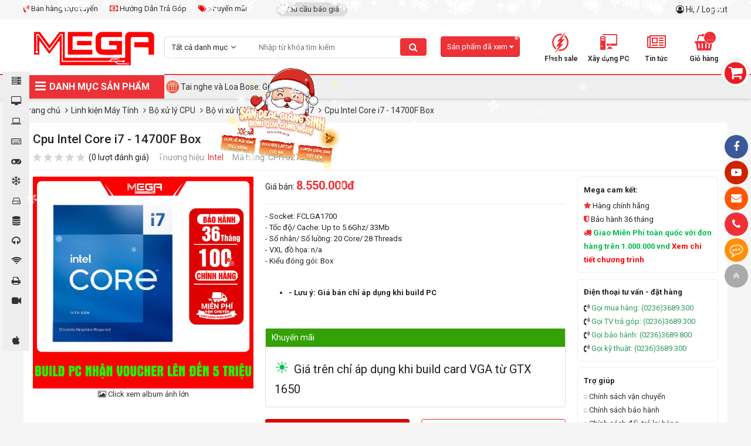

--- FILE ---
content_type: text/html; charset=UTF-8
request_url: https://mega.com.vn/cpu-intel-core-i7-14700f-box.html
body_size: 48559
content:

<!doctype html>
<html lang="vi">

<head>
    <meta charset="utf-8" />
    <meta name="viewport" content="width=device-width" />
    <meta http-equiv="X-UA-Compatible" content="IE=edge,chrome=1" />
	
  	

  <!----- seo meta trang chi tiết sản phẩm --->

   
      <title>Cpu Intel Core i7 - 14700F Box | mega.com.vn</title>
      <meta property="og:title" content="Cpu Intel Core i7 - 14700F Box | mega.com.vn" />
  

  
    <meta name="keywords" content=""/>
  

   
    <meta name="description" content="Cpu Intel Core i7 - 14700f box thiết kế kết hợp performance-cores và efficient-cores tạo nên khả năng đa nhiệm với tốc độ xử lý vượt bật, cho tần số cpu lên đến 5.6Ghz" />
    <meta property="og:description" content="Cpu Intel Core i7 - 14700f box thiết kế kết hợp performance-cores và efficient-cores tạo nên khả năng đa nhiệm với tốc độ xử lý vượt bật, cho tần số cpu lên đến 5.6Ghz" />
   

  <!----- kết thúc seo meta trang chi tiết sản phẩm --->


  
    <link rel="shortcut icon" href="/static/assets/2024/images/favicon.png" />

    <meta content="document" name="resource-type" />
    <meta name="robots" content="index,follow" />
    
    <link rel="canonical" href="https://mega.com.vn" />
    

    <meta property="og:type" content="website" />
    <meta property="og:url" content="https://mega.com.vn" />
    
    <meta property="og:image" content="/static/assets/2024/images/anhdaidienshare.jpg">
    

    <link rel="dns-prefetch" href="https://ajax.googleapis.com">
    <link rel="dns-prefetch" href="https://cdn.jsdelivr.net">
    <link rel="dns-prefetch" href="https://cdnjs.cloudflare.com">

    <link
        href="https://fonts.googleapis.com/css?family=Roboto+Condensed:700|Roboto:400,500,700&display=swap&subset=vietnamese"
        rel="stylesheet">
    <link rel="stylesheet" href="https://cdnjs.cloudflare.com/ajax/libs/font-awesome/4.7.0/css/font-awesome.min.css">
    <link rel="stylesheet" href="/static/assets/2024/script/style.css?07-01-2025">
    <link rel="stylesheet" href="/static/assets/2024/script/libs.css?02-01-2025">
    <!-- Global site tag (gtag.js) - Google Analytics -->
    <script async src="https://www.googletagmanager.com/gtag/js?id=UA-146701802-1"></script>
    <!---<script type="javascript" href="{#INCLUDE_PATH#}noel.js"></script>--->
    <script>
        window.dataLayer = window.dataLayer || [];
        function gtag() { dataLayer.push(arguments); }
        gtag('js', new Date());

        gtag('config', 'UA-146701802-1');
    </script>
    <meta name="google-site-verification" content="IETj5af1SMlq0tysdqfxurqzfrQZ1koCXYhIbt7vu2Y" />
    <!-- Google Tag Manager -->
    <script>(function (w, d, s, l, i) {
            w[l] = w[l] || []; w[l].push({
                'gtm.start':
                    new Date().getTime(), event: 'gtm.js'
            }); var f = d.getElementsByTagName(s)[0],
                j = d.createElement(s), dl = l != 'dataLayer' ? '&l=' + l : ''; j.async = true; j.src =
                    'https://www.googletagmanager.com/gtm.js?id=' + i + dl; f.parentNode.insertBefore(j, f);
        })(window, document, 'script', 'dataLayer', 'GTM-K3KFP7Z');</script>
    <!-- End Google Tag Manager -->
</head>

<body>
    <!-- Google Tag Manager (noscript) -->
    <noscript><iframe src="https://www.googletagmanager.com/ns.html?id=GTM-K3KFP7Z" height="0" width="0"
            style="display:none;visibility:hidden"></iframe></noscript>
    <!-- End Google Tag Manager (noscript) -->
    
    <div id="icon-fixed-right">
  <a href="" target="_blank" style="background-color:#3b5998" class="hidden-mobile"><i class="fa fa-facebook"></i></a>
  <a href="https://www.youtube.com/channel/UCs6N4AXdN9_7LAZQhkJ3ftA" target="_blank" style="background-color:#cf2200" class="hidden-mobile"><i class="fa fa-youtube-play"></i></a>
  <a href="/lien-he" style="background-color:#fd5707" class="hidden-mobile"><i class="fa fa-envelope"></i></a>
  <a href="tel:02363689300" style="background-color:#ec3237" class="item tada"><i class="fa fa-phone"></i><span class="note" style="background-color:#ec3237">Hotline: 0236.3689.300</span></a>
  <div class="item icon-list-chat" style="background-color:#ff8e09">
    <i class="fa fa-commenting-o" style="animation:tada 1s linear infinite;"></i>
    <div class="note list-chat" style="background-color:#ff8e09">
      <b>Chat tư vấn ngay</b>
      <a href="http://www.messenger.com/t/mega.com.vn" target="blank" class="mes">
        <img border="0" src="/static/assets/2024/images/messenger.png" width="40" height="40"  alt="messenger" title="Chat Facebook">
      </a>
      <a href="https://zalo.me/4409858096701568244" class="zalo">
        <img border="0" src="/static/assets/2024/images/zalo-chat.png" width="40" height="40" alt="zalo" title="Chat Zalo">
      </a>	
      <a href="javascript:void(0)" onclick="subiz('expandWidget')"><img border="0" src="/static/assets/2024/images/icon_chat.png" height="40" width="40" alt="livechat" title="Chat live"></a>
    </div>
    <span class="notify">Bạn cần gì có thể chát với chúng tôi</span>
  </div>
  
  <a href="javascript:void(0)" id="toTop"><i class="fa fa-angle-double-up"></i></a>
</div>
    <div id="category-fixed">
  
  <a href="/may-bo-mega.html" id="cat3" onclick="//scrollToCategory('#category3')">
    	<i class="fa"></i>
    <span class="title">Máy bộ Mega</span>
  </a>
  
  <a href="/man-hinh-may-tinh.html" id="cat6" onclick="//scrollToCategory('#category6')">
    	<i class="fa"></i>
    <span class="title">Màn hình máy tính</span>
  </a>
  
  <a href="/may-tinh-xach-tay.html" id="cat2" onclick="//scrollToCategory('#category2')">
    	<i class="fa"></i>
    <span class="title">Máy Tính Xách Tay</span>
  </a>
  
  <a href="/linh-kien-may-tinh.html" id="cat5" onclick="//scrollToCategory('#category5')">
    	<i class="fa"></i>
    <span class="title">Linh kiện Máy Tính</span>
  </a>
  
  <a href="/gaming-gear-console.html" id="cat7" onclick="//scrollToCategory('#category7')">
    	<i class="fa"></i>
    <span class="title">Gaming Gear & Console</span>
  </a>
  
  <a href="/tan-nhiet.html-1" id="cat8" onclick="//scrollToCategory('#category8')">
    	<i class="fa"></i>
    <span class="title">Tản Nhiệt</span>
  </a>
  
  <a href="/tb-luu-tru-nghe-nhin.html" id="cat10" onclick="//scrollToCategory('#category10')">
    	<i class="fa"></i>
    <span class="title">TB lưu trữ ,nghe nhìn</span>
  </a>
  
  <a href="/may-tinh-bo-may-chu.html" id="cat4" onclick="//scrollToCategory('#category4')">
    	<i class="fa"></i>
    <span class="title">Máy tính bộ - Máy chủ</span>
  </a>
  
  <a href="/phu-kien.html" id="cat9" onclick="//scrollToCategory('#category9')">
    	<i class="fa"></i>
    <span class="title">Phụ Kiện</span>
  </a>
  
  <a href="/thiet-bi-mang.html" id="cat11" onclick="//scrollToCategory('#category11')">
    	<i class="fa"></i>
    <span class="title">Thiết bị mạng</span>
  </a>
  
  <a href="/thiet-bi-van-phong.html" id="cat12" onclick="//scrollToCategory('#category12')">
    	<i class="fa"></i>
    <span class="title">Thiết bị văn phòng</span>
  </a>
  
  <a href="/camera-phan-mem.html" id="cat13" onclick="//scrollToCategory('#category13')">
    	<i class="fa"></i>
    <span class="title">Camera - Phần mềm</span>
  </a>
  
  <a href="/do-ho-do-cong-nghe.html" id="cat1125" onclick="//scrollToCategory('#category1125')">
    	<i class="fa"></i>
    <span class="title">Đồng Hồ- Đồ công nghệ</span>
  </a>
  
  <a href="/apple-store.html" id="cat1246" onclick="//scrollToCategory('#category1246')">
    	<i class="fa"></i>
    <span class="title">Apple Store</span>
  </a>
  
</div>
    <div class="global-container">
        <!-- Event snippet for click conversion page
In your html page, add the snippet and call gtag_report_conversion when someone clicks on the chosen link or button. -->
<script>
  function gtag_report_conversion(url) {
  var callback = function () {
  if (typeof(url) != 'undefined') {
  window.location = url;
  }
  };
  gtag('event', 'conversion', {
  'send_to': 'AW-700863883/HIlpCKrLhLEBEIurmc4C',
  'event_callback': callback
  });
  return false;
  }
</script>

<!--schema-->

<script type="application/ld+json">{
  "@context": "http://schema.org/",
  "@type": "ElectronicsStore",
  "@id":"https://mega.com.vn/",
  "url": "https://mega.com.vn/",
  "logo": "https://mega.com.vn/media/banner/logo_logo%20web.png",
  "image":"https://mega.com.vn/media/product/20894_laptop_dell_vostro_15_5515_k4y9x1.jpg",
  "priceRange":"25000.00VND-144000000.00VND",
  "hasMap": "https://www.google.com/maps/place/MEGA+TECHNOLOGY/@16.0611248,108.2108244,15z/data=!4m5!3m4!1s0x0:0x3165407831b46a5c!8m2!3d16.0611248!4d108.2108244?shorturl=1", 
  "email": "mailto:megacomputervn@gmail.com",
  "founder": "Nguyen Dac Trung",
  "address": {
  "@type": "PostalAddress",
  "addressLocality": "Thanh Khê",
  "addressCountry": "VIỆT NAM",
  "addressRegion": "Đà Nẵng",
  "postalCode":"550000",
  "streetAddress": "130 Hàm Nghi, Thạc Gián, Thanh Khê, Đà Nẵng 550000"
  },
  "description": "MEGA TECHNOLOGY - Phân phối tất cả các dòng sản phẩm PC Gaming, laptop, thiết bị văn phòng. Sở hữu sản phẩm thương hiệu với giá tốt cùng MeGa.",
  "name": "MEGA TECHNOLOGY",
  "telephone": "0236 3689 300",
  "openingHoursSpecification": [
  {
  "@type": "OpeningHoursSpecification",
  "dayOfWeek": [
  "Monday",
  "Tuesday",
  "Wednesday",
  "Thursday",
  "Friday",
  "Saturday"
  ],
  "opens": "08:00",
  "closes": "21:00"
  },
  {
  "@type": "OpeningHoursSpecification",
  "dayOfWeek": [
  "Sunday"
  ],
  "opens": "08:00",
  "closes": "21:00"
  }
  ],
  "geo": {
  "@type": "GeoCoordinates",
  "latitude": "16.0650564",
  "longitude": "108.2127031"
  },          
  "potentialAction": {
  "@type": "ReserveAction",
  "target": {
  "@type": "EntryPoint",
  "urlTemplate": "https://mega.com.vn/tim?q=",
  "inLanguage": "vn",
  "actionPlatform": [
  "http://schema.org/DesktopWebPlatform",
  "http://schema.org/IOSPlatform",
  "http://schema.org/AndroidPlatform"
  ]
  },
  "result": {
  "@type": "Reservation",
  "name": "Xây dựng PC"
  }
  },

  "sameAs" : [ "https://www.facebook.com/mega.com.vn/"]
  }</script>

<!--end schema-->

<!-- Global site tag (gtag.js) - Google Ads: 700863883 -->
<script async src="https://www.googletagmanager.com/gtag/js?id=AW-700863883"></script>
<script>
  window.dataLayer = window.dataLayer || [];
  function gtag(){dataLayer.push(arguments);}
  gtag('js', new Date());

  gtag('config', 'AW-700863883');
</script>

<!-- Event snippet for Xem Site conversion page
In your html page, add the snippet and call gtag_report_conversion when someone clicks on the chosen link or button. -->
<script>
  function gtag_report_conversion(url) {
  var callback = function () {
  if (typeof(url) != 'undefined') {
  window.location = url;
  }
  };
  gtag('event', 'conversion', {
  'send_to': 'AW-700863883/e7ToCN6vgrEBEIurmc4C',
  'event_callback': callback
  });
  return false;
  }
</script>

<!-- Global site tag (gtag.js) - Google Analytics -->
<script async src="https://www.googletagmanager.com/gtag/js?id=UA-150416409-1"></script>
<script>
  window.dataLayer = window.dataLayer || [];
  function gtag(){dataLayer.push(arguments);}
  gtag('js', new Date());

  gtag('config', 'UA-150416409-1');
</script>
<meta name="p:domain_verify" content="c8a4350de2f11abac0a8feafc0969ff0"/>

<!-- Facebook Pixel Code -->
<!----<script>
  !function(f,b,e,v,n,t,s)
  {if(f.fbq)return;n=f.fbq=function(){n.callMethod?
  n.callMethod.apply(n,arguments):n.queue.push(arguments)};
  if(!f._fbq)f._fbq=n;n.push=n;n.loaded=!0;n.version='2.0';
  n.queue=[];t=b.createElement(e);t.async=!0;
  t.src=v;s=b.getElementsByTagName(e)[0];
  s.parentNode.insertBefore(t,s)}(window, document,'script',
  'https://connect.facebook.net/en_US/fbevents.js');
  fbq('init', '453566892363468');
  fbq('track', 'PageView');
</script>
<noscript><img height="1" width="1" style="display:none"
               src="https://www.facebook.com/tr?id=453566892363468&ev=PageView&noscript=1"
               /></noscript>--->
<!-- End Facebook Pixel Code -->


<div id="cart-fixed" onclick="location.href='/cart'">
  <i class="fa fa-shopping-cart"></i>
  <p>Giỏ hàng của bạn <br><b>Có <span class="shopping-cart-item">0</span> sản phẩm</b></p>
</div>
<section id="top">
  <div class="container">
    <div class="services-top">
      <div class="item support-top float-left position-relative">
        <a href=""><i class="fa fa-volume-control-phone" aria-hidden="true"></i> Bán hàng trực tuyến</a>
        <div class="support-top-content">
  <span class="hotline-title">HỖ TRỢ KHÁCH HÀNG TOÀN QUỐC</span>
  <div class="hotline-wrap">	
    <div class="hotline-col-3">
      <span class="hotline-title-2">Linh kiện máy tính - PC lắp ráp</span>
      <ul class="hotline-info">
        <li><a href="https://zalo.me/0788896096" target="_blank"><span class="chat-zalo"><i class="fa fa-commenting"></i> Zalo</span></a> Mr.Duy: <span class="phone-color">0788 896 096</span> </li>
        <li><a href="https://zalo.me/0901170599" target="_blank"><span class="chat-zalo"><i class="fa fa-commenting"></i> Zalo</span></a> Ms.Trâm: <span class="phone-color">0374 729 140</span> </li>
        <li><a href="https://zalo.me/0776662434" target="_blank"><span class="chat-zalo"><i class="fa fa-commenting"></i> Zalo</span></a> Ms.Mai: <span class="phone-color">0776 662 434</span> </li>
        <li><a href="https://zalo.me/0367780359" target="_blank"><span class="chat-zalo"><i class="fa fa-commenting"></i> Zalo</span></a> Ms.Hiếu: <span class="phone-color">0367 780 359</span> </li>
        <li><a href="https://zalo.me/0868023003" target="_blank"><span class="chat-zalo"><i class="fa fa-commenting"></i> Zalo</span></a> Mr.Tùng: <span class="phone-color">0868 023 003</span> </li>
		
        <li><a href="https://zalo.me/ 0905180860" target="_blank"><span class="chat-zalo"><i class="fa fa-commenting"></i> Zalo</span></a> Mr.Nghĩa: <span class="phone-color"> 0905 180 860</span> </li>
        
         
      </ul>
    </div><!--hotline-col-3-->
    <div class="hotline-col-3">
      <span class="hotline-title-2">Laptop - Máy in - Camera</span>
      <ul class="hotline-info">
        <li><a href="https://zalo.me/0905568434" target="_blank"><span class="chat-zalo"><i class="fa fa-commenting"></i> Zalo</span></a> Mr.Tiến: <span class="phone-color">0905 568 434</span> </li>
        <li><a href="https://zalo.me/0398743729" target="_blank"><span class="chat-zalo"><i class="fa fa-commenting"></i> Zalo</span></a> Mr.Toàn: <span class="phone-color">0398 743 729</span> </li>
        <li><a href="https://zalo.me/0905910094" target="_blank"><span class="chat-zalo"><i class="fa fa-commenting"></i> Zalo</span></a> Ms.Nga: <span class="phone-color">0905 910 094</span></li>
      </ul>
      <span class="hotline-title-2">Dealer - Tư vấn GameNet</span>
      <ul class="hotline-info">
        <li><a href="https://zalo.me/0918348455" target="_blank"><span class="chat-zalo"><i class="fa fa-commenting"></i> Zalo</span></a> Ms.Sương: <span class="phone-color">0918 348 455</span></li>

        <li><a href="https://zalo.me/0942011640" target="_blank"><span class="chat-zalo"><i class="fa fa-commenting"></i> Zalo</span></a> Ms.Thảo: <span class="phone-color">0942 011 640</span></li>

        <li><a href="https://zalo.me/0935494993" target="_blank"><span class="chat-zalo"><i class="fa fa-commenting"></i> Zalo</span></a> Ms.Tính: <span class="phone-color">0935 494 993</span></li>
              
        <li><a href="https://zalo.me/0935484873" target="_blank"><span class="chat-zalo"><i class="fa fa-commenting"></i> Zalo</span></a> Mr.Nghĩa: <span class="phone-color">0935 484 873</span></li>
        
        <li><a href="https://zalo.me/0942011628" target="_blank"><span class="chat-zalo"><i class="fa fa-commenting"></i> Zalo</span></a> Ms.Thúy: <span class="phone-color">0942 011 628</span></li>

      </ul>
    </div><!--hotline-col-3-->
    <div class="hotline-col-3">
      <span class="hotline-title-2">Doanh Nghiệp - Dự Án</span>
      <ul class="hotline-info">
        <li><a href="https://zalo.me/0935555654" target="_blank"><span class="chat-zalo"><i class="fa fa-commenting"></i> Zalo</span></a> Mr.Việt: <span class="phone-color">0935 555 654</span> </li> 
      </ul>
      <span class="hotline-title-2">Phòng kỹ thuật</span>
      <ul class="hotline-info">
        <li><a href="https://zalo.me/0935484863" target="_blank"><span class="chat-zalo"><i class="fa fa-commenting"></i> Zalo</span></a> SĐT: 0935 484 863 <span class="phone-color"> </span> </li> 
      </ul>

      <span class="hotline-title-2">Hỗ trợ bảo hành</span>
      <ul class="hotline-info">
        <li><a href="https://zalo.me/0905717140" target="_blank"><span class="chat-zalo"><i class="fa fa-commenting"></i> Zalo</span></a> Mr.Sơn: <span class="phone-color">0905 717 140</span> </li>
<li><a href="https://zalo.me/0942011627" target="_blank"><span class="chat-zalo"><i class="fa fa-commenting"></i> Zalo</span></a> SĐT: <span class="phone-color">0942 011 627</span> </li> 
      </ul>

    </div><!--hotline-col-3-->
  </div><!--hotline-wrap-->
</div><!--content-->
      </div><!--item-->

      <a href="/huong-dan-mua-hang-tra-gop-tai-mega-technology.html"><i class="fa fa-money" aria-hidden="true"></i> Hướng Dẫn Trả Góp</a>
      <a href="/tin-khuyen-mai.html"><i class="fa fa-tags" aria-hidden="true"></i> Khuyến mãi</a>
    </div>
    <div class="other">
      <a href="/lien-he?show=yeu-cau-bao-gia">Yêu cầu báo giá</a>
      <!--<a href="/tra-bao-hanh">Tra cứu bảo hành</a>-->
    </div>
    <div class="login float-right">
      <i class="fa fa-user-circle-o"></i> 
      
      <a href="/taikhoan">Hi, </a> / <a href="/logout.php">Logout</a>
      
    </div>
  </div><!--container-->
</section>
<div class="clearfix"></div>
<header id="header" class="bg-white">
  <div class="container">
    <a href="/" class="logo"><img src="/static/assets/2024/images/logo_logoweb.png" width="100%" height="100%" alt=""> </a>
    <div class="main-search">
      <form name="search" action="/tim" onsubmit="return check_field_search();">
        <input type="hidden" name="category" value=""/>
        <div class="select no-border">
          <div class="title">Tất cả danh mục </div>
          <div class="content">
            
            <a class="item" href="javascript:void(0)" data-value="3">Máy bộ Mega</a>
            
            <a class="item" href="javascript:void(0)" data-value="6">Màn hình máy tính</a>
            
            <a class="item" href="javascript:void(0)" data-value="2">Máy Tính Xách Tay</a>
            
            <a class="item" href="javascript:void(0)" data-value="5">Linh kiện Máy Tính</a>
            
            <a class="item" href="javascript:void(0)" data-value="7">Gaming Gear & Console</a>
            
            <a class="item" href="javascript:void(0)" data-value="8">Tản Nhiệt</a>
            
            <a class="item" href="javascript:void(0)" data-value="10">TB lưu trữ ,nghe nhìn</a>
            
            <a class="item" href="javascript:void(0)" data-value="4">Máy tính bộ - Máy chủ</a>
            
            <a class="item" href="javascript:void(0)" data-value="9">Phụ Kiện</a>
            
            <a class="item" href="javascript:void(0)" data-value="11">Thiết bị mạng</a>
            
            <a class="item" href="javascript:void(0)" data-value="12">Thiết bị văn phòng</a>
            
            <a class="item" href="javascript:void(0)" data-value="13">Camera - Phần mềm</a>
            
            <a class="item" href="javascript:void(0)" data-value="1125">Đồng Hồ- Đồ công nghệ</a>
            
            <a class="item" href="javascript:void(0)" data-value="1246">Apple Store</a>
            
          </div>
        </div><!--select-->
        <div class="input-text"><input type="text" name="q" id="text-search" placeholder="Nhập từ khóa tìm kiếm" autocomplete="off"></div>
        <button type="submit" class="search-btn fa fa-search"></button>
      </form>
      <div class="autocomplete-suggestions"></div>
    </div><!--main-search-->

    <div id="header-right">
      <!-- Google Tag Manager -->
      <!-- End Google Tag Manager -->
      <div class="item"><a href="/deal"><i class="icons icon-deal"></i><span>Flash sale</span></a></div>
      <div class="item"><a href="/buildpc"><i class="icons icon-buildpc"></i><span>Xây dựng PC</span></a></div>
      <div class="item">
        <a href="/tin-tuc"><i class="fa fa-newspaper-o"></i><span>Tin tức</span></a>
        <div class="sub-content-header-right category-news">
          
          <a href="/tin-cong-nghe.html">Tin công nghệ</a>
          
          <a href="/tin-khuyen-mai.html">Tin khuyến mãi</a>
          
          <a href="/game.html">Game</a>
          
          <a href="/review.html">Review</a>
          
          <a href="/tin-tuyen-dung.html">Tin tuyển dụng</a>
          
          <a href="/su-kien.html">Sự kiện</a>
          
          <a href="/thu-thuat.html">Thủ thuật</a>
          
          <a href="/hinh-nen.html">Hình nền</a>
          
        </div><!--sub-content-header-right-->
      </div>
      <div class="item cart"><a href="/cart"><i class="fa fa-shopping-basket" aria-hidden="true"></i><b class="shopping-cart-item">0</b><span>Giỏ hàng</span></a>
        <div class="sub-content-header-right cart-small">
          <!--Ajax holder-->
        </div><!--cart-small-->
      </div>
    </div><!--header-right-->

    <div class="item product-viewed js-product-viewed-header">
      <div class="title">Sản phẩm đã xem <i class="fa fa-caret-down"></i> </div>
      <div class="content">
        <!--<div class="h-title text-20 mb-2 bold" style="border-bottom:solid 1px #eee;line-height: 50px;padding: 0 10px;">Sản phẩm đã xem</div>-->
        <div class="product-list"></div>
        <!--Load from ajax-->
      </div>
    </div><!--product-viewed-->
  </div><!--container-->
</header>
<nav>


  <div class="container">
    <div id="main-menu">
      <div class="title" style="width: 240px;"><i class="fa fa-bars"></i> DANH MỤC SẢN PHẨM</div>
      <div class="list" style="display:none;">
        
        <div class="item">
          <a href="/may-bo-mega.html" id="cat3">
            <i class="cat-thumb" style="background-image: url(/media/category/cat_d3306ab36c10519e174cd70561740e69.jpg)"></i>
            <span>Máy bộ Mega</span>
          </a>
           
          <i class="fa fa-angle-right"></i>

          <!--danh muc khac-->
          <div class="sub-menu">
            <div class="wrap-col">
               
              <div class="box-cate">
                <div class="item-sub"><a href="/pc-cpu-intel.html" class="cat2">PC CPU INTEL</a></div>
                
                <div class="item-sub">
                  <div class="position-relative">
                    <a href="/core-i3.html">Core i3</a>
                    
                  </div><!--relative-->
                </div>
                
                <div class="item-sub">
                  <div class="position-relative">
                    <a href="/core-i5.html">Core i5</a>
                    
                  </div><!--relative-->
                </div>
                
                <div class="item-sub">
                  <div class="position-relative">
                    <a href="/core-i7.html">Core i7</a>
                    
                  </div><!--relative-->
                </div>
                
                <div class="item-sub">
                  <div class="position-relative">
                    <a href="/core-i9.html">Core i9</a>
                    
                  </div><!--relative-->
                </div>
                
                <div class="item-sub">
                  <div class="position-relative">
                    <a href="/pentium-gold.html">Pentium Gold</a>
                    
                  </div><!--relative-->
                </div>
                
                <div class="item-sub">
                  <div class="position-relative">
                    <a href="/intel-celeron.html">Intel Celeron</a>
                    
                  </div><!--relative-->
                </div>
                
              </div>
              
              <div class="box-cate">
                <div class="item-sub"><a href="/pc-cpu-amd.html" class="cat2">PC CPU AMD</a></div>
                
                <div class="item-sub">
                  <div class="position-relative">
                    <a href="/athlon.html">Athlon</a>
                    
                  </div><!--relative-->
                </div>
                
                <div class="item-sub">
                  <div class="position-relative">
                    <a href="/ryzen-3.html">Ryzen 3</a>
                    
                  </div><!--relative-->
                </div>
                
                <div class="item-sub">
                  <div class="position-relative">
                    <a href="/ryzen-5.html">Ryzen 5</a>
                    
                  </div><!--relative-->
                </div>
                
                <div class="item-sub">
                  <div class="position-relative">
                    <a href="/ryzen-7.html">Ryzen 7</a>
                    
                  </div><!--relative-->
                </div>
                
                <div class="item-sub">
                  <div class="position-relative">
                    <a href="/ryzen-9.html">Ryzen 9</a>
                    
                  </div><!--relative-->
                </div>
                
              </div>
              
              <div class="box-cate">
                <div class="item-sub"><a href="/pc-gaming-theo-nhu-cau.html" class="cat2">PC Gaming theo nhu cầu</a></div>
                
                <div class="item-sub">
                  <div class="position-relative">
                    <a href="/choi-game-online.html">Chơi Game online</a>
                    
                  </div><!--relative-->
                </div>
                
                <div class="item-sub">
                  <div class="position-relative">
                    <a href="/choi-game-gia-lap-android.html">Chơi Game giả lập Android</a>
                    
                  </div><!--relative-->
                </div>
                
                <div class="item-sub">
                  <div class="position-relative">
                    <a href="/game-ban-sung-fps.html">Game bắn súng FPS</a>
                    
                  </div><!--relative-->
                </div>
                
                <div class="item-sub">
                  <div class="position-relative">
                    <a href="/choi-game-offline.html">Chơi Game Offline</a>
                    
                  </div><!--relative-->
                </div>
                
                <div class="item-sub">
                  <div class="position-relative">
                    <a href="/livestream-game.html">LiveStream Game</a>
                    
                  </div><!--relative-->
                </div>
                
                <div class="item-sub">
                  <div class="position-relative">
                    <a href="/game-moba.html">Game MOBA</a>
                    
                  </div><!--relative-->
                </div>
                
              </div>
              
              <div class="box-cate">
                <div class="item-sub"><a href="/pc-gaming-theo-vga.html" class="cat2">PC Gaming theo VGA</a></div>
                
                <div class="item-sub">
                  <div class="position-relative">
                    <a href="/radeon-rx570-rx580-rx5500-rx5600-rx5700.html">RADEON RX5XX</a>
                    
                  </div><!--relative-->
                </div>
                
                <div class="item-sub">
                  <div class="position-relative">
                    <a href="/rtx-3060-3070-3080.html">RTX 30XX</a>
                    
                  </div><!--relative-->
                </div>
                
                <div class="item-sub">
                  <div class="position-relative">
                    <a href="/rtx-2060-2070-2080-super.html">RTX 20XX</a>
                    
                  </div><!--relative-->
                </div>
                
                <div class="item-sub">
                  <div class="position-relative">
                    <a href="/gtx-1650-1660-super.html">GTX 16XX</a>
                    
                  </div><!--relative-->
                </div>
                
                <div class="item-sub">
                  <div class="position-relative">
                    <a href="/rtx-40xx.html">RTX 40XX</a>
                    
                  </div><!--relative-->
                </div>
                
                <div class="item-sub">
                  <div class="position-relative">
                    <a href="/radeon-rx6xx.html">RADEON RX6XX</a>
                    
                  </div><!--relative-->
                </div>
                
              </div>
              
              <div class="box-cate">
                <div class="item-sub"><a href="/pc-van-phong.html-1" class="cat2">PC văn phòng</a></div>
                
                <div class="item-sub">
                  <div class="position-relative">
                    <a href="/hoc-sinh-sinh-vien.html">Học sinh - Sinh viên&nbsp;&nbsp;<i class="fa fa-angle-right" aria-hidden="true"></i></a>
                    
                    <div class="list-sub-hover">
                      <a href="/pho-thong.html">Phổ thông</a><a href="/cao-cap.html-1">Cao cấp</a><a href="/chuyen-nganh-thiet-ke-do-hoa.html">Chuyên ngành thiết kế đồ họa</a>
                    </div>  
                    
                  </div><!--relative-->
                </div>
                
                <div class="item-sub">
                  <div class="position-relative">
                    <a href="/may-tinh-ban-van-phong-office-word.html">Văn phòng (office, word)</a>
                    
                  </div><!--relative-->
                </div>
                
                <div class="item-sub">
                  <div class="position-relative">
                    <a href="/gia-re.html">Giá rẻ</a>
                    
                  </div><!--relative-->
                </div>
                
                <div class="item-sub">
                  <div class="position-relative">
                    <a href="/trung-cap.html">Trung cấp</a>
                    
                  </div><!--relative-->
                </div>
                
                <div class="item-sub">
                  <div class="position-relative">
                    <a href="/cao-cap.html">Cao cấp</a>
                    
                  </div><!--relative-->
                </div>
                
              </div>
              
              <div class="box-cate">
                <div class="item-sub"><a href="/pc-cho-cong-viec.html" class="cat2">PC cho công việc</a></div>
                
                <div class="item-sub">
                  <div class="position-relative">
                    <a href="/dung-phim.html">Dựng phim</a>
                    
                  </div><!--relative-->
                </div>
                
                <div class="item-sub">
                  <div class="position-relative">
                    <a href="/thiet-ke-do-hoa-3d.html">Thiết kế đồ họa - 3D</a>
                    
                  </div><!--relative-->
                </div>
                
                <div class="item-sub">
                  <div class="position-relative">
                    <a href="/rendering.html">Rendering</a>
                    
                  </div><!--relative-->
                </div>
                
                <div class="item-sub">
                  <div class="position-relative">
                    <a href="/kien-truc.html">Kiến trúc</a>
                    
                  </div><!--relative-->
                </div>
                
                <div class="item-sub">
                  <div class="position-relative">
                    <a href="/may-ao.html">Máy ảo</a>
                    
                  </div><!--relative-->
                </div>
                
                <div class="item-sub">
                  <div class="position-relative">
                    <a href="/chay-gia-lap-android.html">Chạy giả lập - Android</a>
                    
                  </div><!--relative-->
                </div>
                
                <div class="item-sub">
                  <div class="position-relative">
                    <a href="/may-chu-server.html-1">Máy chủ Server</a>
                    
                  </div><!--relative-->
                </div>
                
                <div class="item-sub">
                  <div class="position-relative">
                    <a href="/pc-mini.html-1">PC mini</a>
                    
                  </div><!--relative-->
                </div>
                
              </div>
              
              <div class="box-cate">
                <div class="item-sub"><a href="/pc-tra-gop-0.html" class="cat2">PC trả góp</a></div>
                
              </div>
              
              <div class="box-cate">
                <div class="item-sub"><a href="/pc-gaming-theo-hang.html" class="cat2">PC Gaming theo hãng</a></div>
                
                <div class="item-sub">
                  <div class="position-relative">
                    <a href="/asus-rogstrix.html">MEGA x Asus - Powered By ASUS</a>
                    
                  </div><!--relative-->
                </div>
                
                <div class="item-sub">
                  <div class="position-relative">
                    <a href="/msi.html">MSI</a>
                    
                  </div><!--relative-->
                </div>
                
                <div class="item-sub">
                  <div class="position-relative">
                    <a href="/gigabyte.html-1">Gigabyte</a>
                    
                  </div><!--relative-->
                </div>
                
              </div>
              
              

              
              <div class="box-cate">
                <a href="javascript:void(0)" class="cat2">Khoảng giá</a>
                <a href="/may-bo-mega.html?max=5000000">Dưới 5 triệu</a>
                <a href="/may-bo-mega.html?min=5000000&max=10000000">5 triệu - 10 triệu</a>
                <a href="/may-bo-mega.html?min=10000000&max=15000000">10 triệu - 15 triệu</a>
                <a href="/may-bo-mega.html?min=15000000&max=20000000">15 triệu - 20 triệu</a>
                <a href="/may-bo-mega.html?min=20000000&max=40000000">20 triệu - 40 triệu</a>
                <a href="/may-bo-mega.html?min=40000000&max=60000000">40 triệu - 60 triệu</a>
                <a href="/may-bo-mega.html?min=60000000">Trên 60 triệu</a>
              </div><!--box-cate-->
              

            </div><!--wrap-col-->
          </div><!--sub-menu-->
          
          

        </div><!--item-->
        
        <div class="item">
          <a href="/man-hinh-may-tinh.html" id="cat6">
            <i class="cat-thumb" style="background-image: url(/media/category/cat_f6c8dd5cf8f95e19e99ef874e3edc242.jpg)"></i>
            <span>Màn hình máy tính</span>
          </a>
           
          <i class="fa fa-angle-right"></i>

          <!--danh muc khac-->
          <div class="sub-menu">
            <div class="wrap-col">
               
              <div class="box-cate">
                <div class="item-sub"><a href="/thuong-hieu-man-hinh.html" class="cat2">Thương hiệu</a></div>
                
                <div class="item-sub">
                  <div class="position-relative">
                    <a href="/man-hinh-asus.html">Màn hình Asus&nbsp;&nbsp;<i class="fa fa-angle-right" aria-hidden="true"></i></a>
                    
                    <div class="list-sub-hover">
                      <a href="/-van-phong">Văn Phòng</a><a href="/gaming">Gaming</a><a href="/proart">ProArt</a><a href="/oled-1">Oled</a>
                    </div>  
                    
                  </div><!--relative-->
                </div>
                
                <div class="item-sub">
                  <div class="position-relative">
                    <a href="/man-hinh-acer.html">Màn hình Acer</a>
                    
                  </div><!--relative-->
                </div>
                
                <div class="item-sub">
                  <div class="position-relative">
                    <a href="/man-hinh-aoc.html">Màn hình AOC</a>
                    
                  </div><!--relative-->
                </div>
                
                <div class="item-sub">
                  <div class="position-relative">
                    <a href="/man-hinh-dell.html">Màn hình Dell</a>
                    
                  </div><!--relative-->
                </div>
                
                <div class="item-sub">
                  <div class="position-relative">
                    <a href="/man-hinh-lg.html">Màn hình LG&nbsp;&nbsp;<i class="fa fa-angle-right" aria-hidden="true"></i></a>
                    
                    <div class="list-sub-hover">
                      <a href="/gaming-ultragear.html">Gaming - UltraGear</a><a href="/qhd-uhd-ultrafine.html">QHD / UHD - Ultrafine</a><a href="/219-ultrawide.html">21:9 - Ultrawide</a><a href="/ips-led.html">IPS / LED</a>
                    </div>  
                    
                  </div><!--relative-->
                </div>
                
                <div class="item-sub">
                  <div class="position-relative">
                    <a href="/man-hinh-lenovo.html">Màn hình Lenovo</a>
                    
                  </div><!--relative-->
                </div>
                
                <div class="item-sub">
                  <div class="position-relative">
                    <a href="/man-hinh-msi.html">Màn hình MSI</a>
                    
                  </div><!--relative-->
                </div>
                
                <div class="item-sub">
                  <div class="position-relative">
                    <a href="/man-hinh-samsung.html">Màn hình Samsung</a>
                    
                  </div><!--relative-->
                </div>
                
                <div class="item-sub">
                  <div class="position-relative">
                    <a href="/man-hinh-viewsonic.html">Màn hình Viewsonic</a>
                    
                  </div><!--relative-->
                </div>
                
                <div class="item-sub">
                  <div class="position-relative">
                    <a href="/man-hinh-philips.html">Màn hình Philips</a>
                    
                  </div><!--relative-->
                </div>
                
                <div class="item-sub">
                  <div class="position-relative">
                    <a href="/man-hinh-hp.html">Màn hình HP</a>
                    
                  </div><!--relative-->
                </div>
                
                <div class="item-sub">
                  <div class="position-relative">
                    <a href="/man-hinh-hkc.html">Màn hình HKC</a>
                    
                  </div><!--relative-->
                </div>
                
                <div class="item-sub">
                  <div class="position-relative">
                    <a href="/man-hinh-benq.html">Màn hình BenQ</a>
                    
                  </div><!--relative-->
                </div>
                
                <div class="item-sub">
                  <div class="position-relative">
                    <a href="/man-hinh-gigabyte.html">Màn hình Gigabyte</a>
                    
                  </div><!--relative-->
                </div>
                
                <div class="item-sub">
                  <div class="position-relative">
                    <a href="/man-hinh-lc-power.html">Màn hình LC-Power</a>
                    
                  </div><!--relative-->
                </div>
                
                <div class="item-sub">
                  <div class="position-relative">
                    <a href="/man-hinh-dahua.html">Màn hình Dahua</a>
                    
                  </div><!--relative-->
                </div>
                
                <div class="item-sub">
                  <div class="position-relative">
                    <a href="/man-hinh-ktc">Màn hình KTC</a>
                    
                  </div><!--relative-->
                </div>
                
              </div>
              
              <div class="box-cate">
                <div class="item-sub"><a href="/theo-do-phan-giai.html" class="cat2">Theo độ phân giải</a></div>
                
                <div class="item-sub">
                  <div class="position-relative">
                    <a href="/man-hinh-5k.html">Màn hình 5k</a>
                    
                  </div><!--relative-->
                </div>
                
                <div class="item-sub">
                  <div class="position-relative">
                    <a href="/man-hinh-cong.html">Màn hình cong</a>
                    
                  </div><!--relative-->
                </div>
                
                <div class="item-sub">
                  <div class="position-relative">
                    <a href="/man-hinh-hd.html">Màn hình HD</a>
                    
                  </div><!--relative-->
                </div>
                
                <div class="item-sub">
                  <div class="position-relative">
                    <a href="/man-hinh-full-hd.html">Màn hình Full HD</a>
                    
                  </div><!--relative-->
                </div>
                
                <div class="item-sub">
                  <div class="position-relative">
                    <a href="/man-hinh-2k.html">Màn hình 2k</a>
                    
                  </div><!--relative-->
                </div>
                
                <div class="item-sub">
                  <div class="position-relative">
                    <a href="/man-hinh-4k.html">Màn hình 4k</a>
                    
                  </div><!--relative-->
                </div>
                
              </div>
              
              <div class="box-cate">
                <div class="item-sub"><a href="/phu-kien-man-hinh.html" class="cat2">Phụ kiện màn hình</a></div>
                
                <div class="item-sub">
                  <div class="position-relative">
                    <a href="/gia-treo-man-hinh.html">Giá treo màn hình</a>
                    
                  </div><!--relative-->
                </div>
                
              </div>
              
              
              <div class="box-cate">
                <a href="javascript:void(0)" class="cat2">Khoảng giá</a>
                <a href="/man-hinh-may-tinh.html?max=2000000&min=1500000">1.5 triệu - 2 triệu</a>
                <a href="/man-hinh-may-tinh.html?max=3000000&min=2000000">2 triệu - 3 triệu</a>
                <a href="/man-hinh-may-tinh.html?max=5000000&min=3000000">3 triệu - 5 triệu</a>
                <a href="/man-hinh-may-tinh.html?max=8000000&min=5000000">5 triệu - 8 triệu</a>
                <a href="/man-hinh-may-tinh.html?max=12000000&min=8000000">8 triệu - 12 triệu</a>
                <a href="/man-hinh-may-tinh.html?min=12000000">Trên 12 triệu</a>
              </div><!--box-cate-->
              

              

            </div><!--wrap-col-->
          </div><!--sub-menu-->
          
          

        </div><!--item-->
        
        <div class="item">
          <a href="/may-tinh-xach-tay.html" id="cat2">
            <i class="cat-thumb" style="background-image: url(/media/category/cat_b4005c2d3f956dbc5610478b056c8e3e.jpg)"></i>
            <span>Máy Tính Xách Tay</span>
          </a>
           
          <i class="fa fa-angle-right"></i>

          <!--may tinh xach tay-->
          <div class="sub-menu">
            <div class="wrap-col">
              
              <div class="box-cate">
                <div class="item-sub"><a href="/hang-san-xuat.html" class="cat2">Hãng sản xuất</a></div>
                
                <div class="item-sub">
                  <div class="position-relative">
                    <a href="/laptop-asus.html">
                      Laptop Asus
                      &nbsp;&nbsp;<i class="fa fa-angle-right" aria-hidden="true"></i>
                    </a>
                    
                    <div class="list-sub-hover">
                      <a href="/asus-laptop.html">ASUS Laptop</a><a href="/zenbook-series.html">Zenbook Series</a><a href="/vivobook-series.html">VivoBook Series</a><a href="/asuspro-series.html">ASUSPRO Series</a><a href="/tuf-gaming-fx-series.html">TUF Gaming FX Series</a><a href="/gameing-series.html">Gaming series</a><a href="/fxzx-series.html">FX/ZX series</a><a href="/zenbook-flip-series.html">Zenbook Flip Series</a><a href="/vivobook-flip-series.html">VivoBook Flip Series</a>
                    </div>  
                    
                  </div><!--relative-->
                </div>
                
                <div class="item-sub">
                  <div class="position-relative">
                    <a href="/laptop-dell.html">
                      Laptop Dell
                      &nbsp;&nbsp;<i class="fa fa-angle-right" aria-hidden="true"></i>
                    </a>
                    
                    <div class="list-sub-hover">
                      <a href="/dell-alienware.html">Dell Alienware</a><a href="/dell-precision.html">Dell Precision</a><a href="/dell-xps.html">Dell XPS</a><a href="/dell-vostro.html">Dell Vostro</a><a href="/dell-latitude.html">Dell Latitude</a><a href="/dell-inspiron.html">Dell Inspiron</a><a href="/dell-g-series.html">Dell G series</a>
                    </div>  
                    
                  </div><!--relative-->
                </div>
                
                <div class="item-sub">
                  <div class="position-relative">
                    <a href="/laptop-hp.html">
                      Laptop HP
                      &nbsp;&nbsp;<i class="fa fa-angle-right" aria-hidden="true"></i>
                    </a>
                    
                    <div class="list-sub-hover">
                      <a href="/1415.html">14/15</a><a href="/envy.html">Envy</a><a href="/pavilion.html">Pavilion</a><a href="/spectre.html">Spectre</a><a href="/probook.html">Probook</a><a href="/elitebook.html">EliteBook</a><a href="/zbook-series.html">Zbook Series</a><a href="/victus.html">Victus</a>
                    </div>  
                    
                  </div><!--relative-->
                </div>
                
                <div class="item-sub">
                  <div class="position-relative">
                    <a href="/laptop-acer.html">
                      Laptop Acer
                      &nbsp;&nbsp;<i class="fa fa-angle-right" aria-hidden="true"></i>
                    </a>
                    
                    <div class="list-sub-hover">
                      <a href="/acer-aspire-series.html">Acer Aspire Series</a><a href="/acer-spin-series.html">Acer Spin Series</a><a href="/acer-swift-series.html">Acer Swift Series</a><a href="/acer-switch-series.html">Acer Switch Series</a><a href="/acer-nitro-series.html">Acer Nitro Series</a><a href="/acer-predatorhelios-series.html">Acer Predator/Helios Series</a>
                    </div>  
                    
                  </div><!--relative-->
                </div>
                
                <div class="item-sub">
                  <div class="position-relative">
                    <a href="/laptop-lenovo.html">
                      Laptop Lenovo
                      &nbsp;&nbsp;<i class="fa fa-angle-right" aria-hidden="true"></i>
                    </a>
                    
                    <div class="list-sub-hover">
                      <a href="/lenovo-thinkpad.html">Lenovo Thinkpad</a><a href="/lenovo-ideapad.html">Lenovo IdeaPad</a><a href="/lenovo-yoga.html">Lenovo Yoga</a><a href="/legion-series.html">Legion Series</a>
                    </div>  
                    
                  </div><!--relative-->
                </div>
                
                <div class="item-sub">
                  <div class="position-relative">
                    <a href="/laptop-msi.html">
                      Laptop MSI
                      &nbsp;&nbsp;<i class="fa fa-angle-right" aria-hidden="true"></i>
                    </a>
                    
                    <div class="list-sub-hover">
                      <a href="/gt-series.html">GT Series</a><a href="/gl-series.html">GL Series</a><a href="/gp-series.html">GP Series</a><a href="/gs-series.html">GS Series</a><a href="/ge-series.html">GE Series</a><a href="/gf-series.html">GF Series</a><a href="/gv-series.html">GV Series</a><a href="/content-creation.html">Content Creation</a><a href="/workstations-series.html">Workstations Series</a>
                    </div>  
                    
                  </div><!--relative-->
                </div>
                
                <div class="item-sub">
                  <div class="position-relative">
                    <a href="/laptop-huawei.html">
                      Laptop Huawei
                      
                    </a>
                    
                  </div><!--relative-->
                </div>
                
                <div class="item-sub">
                  <div class="position-relative">
                    <a href="/laptop-lg.html">
                      Laptop LG
                      &nbsp;&nbsp;<i class="fa fa-angle-right" aria-hidden="true"></i>
                    </a>
                    
                    <div class="list-sub-hover">
                      <a href="/lg-gram.html">LG Gram</a><a href="/lg-laptop.html">LG Laptop</a>
                    </div>  
                    
                  </div><!--relative-->
                </div>
                
                <div class="item-sub">
                  <div class="position-relative">
                    <a href="/laptop-apple.html">
                      Laptop Apple
                      
                    </a>
                    
                  </div><!--relative-->
                </div>
                
              </div>
              
              <div class="box-cate">
                <div class="item-sub"><a href="/laptop-choi-game.html" class="cat2">Laptop chơi Game</a></div>
                
                <div class="item-sub">
                  <div class="position-relative">
                    <a href="/laptop-choi-game-asus.html">
                      ASUS
                      &nbsp;&nbsp;<i class="fa fa-angle-right" aria-hidden="true"></i>
                    </a>
                    
                    <div class="list-sub-hover">
                      <a href="/tuf-gaming-fx-series.html-1">TUF Gaming FX Series</a><a href="/gaming-series.html">Gaming series</a><a href="/fxzx-series.html-1">FX/ZX series</a>
                    </div>  
                    
                  </div><!--relative-->
                </div>
                
                <div class="item-sub">
                  <div class="position-relative">
                    <a href="/laptop-choi-game-dell.html">
                      DELL
                      &nbsp;&nbsp;<i class="fa fa-angle-right" aria-hidden="true"></i>
                    </a>
                    
                    <div class="list-sub-hover">
                      <a href="/dell-alienware.html-1">Dell Alienware</a><a href="/dell-g-series.html-1">Dell G series</a>
                    </div>  
                    
                  </div><!--relative-->
                </div>
                
                <div class="item-sub">
                  <div class="position-relative">
                    <a href="/laptop-choi-game-acer.html">
                      ACER
                      &nbsp;&nbsp;<i class="fa fa-angle-right" aria-hidden="true"></i>
                    </a>
                    
                    <div class="list-sub-hover">
                      <a href="/acer-nitro-series.html-1">Acer Nitro Series</a><a href="/acer-predatorhelios-series.html-1">Acer Predator/Helios Series</a>
                    </div>  
                    
                  </div><!--relative-->
                </div>
                
                <div class="item-sub">
                  <div class="position-relative">
                    <a href="/laptop-choi-game-lenovo.html">
                      LENOVO
                      &nbsp;&nbsp;<i class="fa fa-angle-right" aria-hidden="true"></i>
                    </a>
                    
                    <div class="list-sub-hover">
                      <a href="/legion-series.html-1">Legion Series</a>
                    </div>  
                    
                  </div><!--relative-->
                </div>
                
                <div class="item-sub">
                  <div class="position-relative">
                    <a href="/laptop-choi-game-hp.html">
                      HP
                      &nbsp;&nbsp;<i class="fa fa-angle-right" aria-hidden="true"></i>
                    </a>
                    
                    <div class="list-sub-hover">
                      <a href="/hp-pavilion-gaming-laptop.html">HP Pavilion Gaming Laptop</a>
                    </div>  
                    
                  </div><!--relative-->
                </div>
                
                <div class="item-sub">
                  <div class="position-relative">
                    <a href="/laptop-choi-game-msi.html">
                      MSI
                      &nbsp;&nbsp;<i class="fa fa-angle-right" aria-hidden="true"></i>
                    </a>
                    
                    <div class="list-sub-hover">
                      <a href="/gt-series.html-1">GT Series</a><a href="/gl-series.html-1">GL Series</a><a href="/gp-series.html-1">GP Series</a><a href="/gs-series.html-1">GS Series</a><a href="/ge-series.html-1">GE Series</a><a href="/gf-series.html-1">GF Series</a><a href="/gv-series.html-1">GV Series</a>
                    </div>  
                    
                  </div><!--relative-->
                </div>
                
              </div>
              
              <div class="box-cate">
                <div class="item-sub"><a href="/nhu-cau-su-dung.html-1" class="cat2">Nhu cầu sử dụng</a></div>
                
                <div class="item-sub">
                  <div class="position-relative">
                    <a href="/laptop-2-in-1.html">
                      Laptop 2 in 1
                      
                    </a>
                    
                  </div><!--relative-->
                </div>
                
                <div class="item-sub">
                  <div class="position-relative">
                    <a href="/workstation.html">
                      Workstation
                      
                    </a>
                    
                  </div><!--relative-->
                </div>
                
                <div class="item-sub">
                  <div class="position-relative">
                    <a href="/hoc-tap-van-phong.html">
                      Học tập - Văn phòng
                      
                    </a>
                    
                  </div><!--relative-->
                </div>
                
                <div class="item-sub">
                  <div class="position-relative">
                    <a href="/cao-cap-doanh-nhan.html">
                      Cao cấp - Doanh nhân
                      
                    </a>
                    
                  </div><!--relative-->
                </div>
                
                <div class="item-sub">
                  <div class="position-relative">
                    <a href="/giai-tri-game.html">
                      Giải Trí - Game
                      
                    </a>
                    
                  </div><!--relative-->
                </div>
                
                <div class="item-sub">
                  <div class="position-relative">
                    <a href="/card-do-hoa-roi.html">
                      Card đồ họa rời
                      
                    </a>
                    
                  </div><!--relative-->
                </div>
                
                <div class="item-sub">
                  <div class="position-relative">
                    <a href="/mong-nhe-sang-trong-ultrabook.html">
                      Mỏng nhẹ - Sang trọng ( UltraBook)
                      
                    </a>
                    
                  </div><!--relative-->
                </div>
                
                <div class="item-sub">
                  <div class="position-relative">
                    <a href="/ky-thuat-thiet-ke-do-hoa.html">
                      Kỹ Thuật - Thiết kế đồ họa
                      
                    </a>
                    
                  </div><!--relative-->
                </div>
                
              </div>
              

              <div class="box-cate" style="width:300px !important;display:none;">
                <a href="javascript:void(0)" class="cat2">Nhu cầu sử dụng</a>
                <a href="/may-tinh-xach-tay.html?filter=%2C752%2C">Mỏng nhẹ - Sang trọng ( UltraBook)</a>
                <a href="/may-tinh-xach-tay.html?filter=%2C753%2C">Học tập - Văn phòng</a>
                <a href="/may-tinh-xach-tay.html?filter=%2C754%2C">Kỹ Thuật - Thiết kế đồ họa</a>
                <a href="/may-tinh-xach-tay.html?filter=%2C755%2C">Giải Trí - Game</a>
                <a href="/may-tinh-xach-tay.html?filter=%2C756%2C">Cao cấp - Doanh nhân</a>
                <a href="/may-tinh-xach-tay.html?filter=%2C757%2C">Laptop 2 in 1</a>
                <a href="/may-tinh-xach-tay.html?filter=%2C758%2C">Card đồ họa rời</a>
                <a href="/may-tinh-xach-tay.html?filter=%2C759%2C">Workstation</a>
              </div><!--box-cate-->
              <div class="box-cate">
                <a href="javascript:void(0)" class="cat2">Khoảng giá</a>
                <a href="/may-tinh-xach-tay.html?max=5000000">Dưới 5 triệu</a>
                <a href="/may-tinh-xach-tay.html?max=7000000&min=5000000">5 triệu - 7 triệu</a>
                <a href="/may-tinh-xach-tay.html?max=10000000&min=7000000">7 triệu - 10 triệu</a>
                <a href="/may-tinh-xach-tay.html?max=15000000&min=10000000">10 triệu - 15 triệu</a>
                <a href="/may-tinh-xach-tay.html?max=20000000&min=15000000">15 triệu - 20 triệu</a>
                <a href="/may-tinh-xach-tay.html?max=25000000&min=20000000">20 triệu - 25 triệu</a>
                <a href="/may-tinh-xach-tay.html?max=35000000&min=25000000">25 triệu - 35 triệu</a>
                <a href="/may-tinh-xach-tay.html?min=35000000">Trên 35 triệu</a>
              </div><!--box-cate-->
            </div><!--wrap-col-->
          </div><!--sub-menu-->

          
          

        </div><!--item-->
        
        <div class="item">
          <a href="/linh-kien-may-tinh.html" id="cat5">
            <i class="cat-thumb" style="background-image: url(/media/category/cat_34ead602847eccffd2bc5af611a422d2.jpg)"></i>
            <span>Linh kiện Máy Tính</span>
          </a>
           
          <i class="fa fa-angle-right"></i>

          <!--danh muc khac-->
          <div class="sub-menu">
            <div class="wrap-col">
               
              <div class="box-cate">
                <div class="item-sub"><a href="/bo-xu-ly-trung-tamcpu.html" class="cat2">Bộ xử lý CPU</a></div>
                
                <div class="item-sub">
                  <div class="position-relative">
                    <a href="/bo-vi-xu-ly-intel.html">Bộ vi xử lý Intel&nbsp;&nbsp;<i class="fa fa-angle-right" aria-hidden="true"></i></a>
                    
                    <div class="list-sub-hover">
                      <a href="/cpu-celeron.html">CPU Celeron</a><a href="/cpu-pentium.html">CPU Pentium</a><a href="/cpu-core-i3.html">CPU Core I3</a><a href="/cpu-core-i5.html">CPU Core I5</a><a href="/cpu-core-i7.html">CPU Core I7</a><a href="/cpu-core-i9.html">CPU Core I9</a><a href="/cpu-xeon.html">CPU XEON</a>
                    </div>  
                    
                  </div><!--relative-->
                </div>
                
                <div class="item-sub">
                  <div class="position-relative">
                    <a href="/bo-vi-xu-ly-amd.html">Bộ vi xử lý AMD&nbsp;&nbsp;<i class="fa fa-angle-right" aria-hidden="true"></i></a>
                    
                    <div class="list-sub-hover">
                      <a href="/cpu-athlon.html">CPU Athlon</a><a href="/cpu-ryzen-3.html">CPU Ryzen 3</a><a href="/cpu-ryzen-5.html">CPU Ryzen 5</a><a href="/cpu-ryzen-7.html">CPU Ryzen 7</a><a href="/cpu-ryzen-9.html">CPU Ryzen 9</a><a href="/cpu-threadripper.html">CPU Threadripper</a><a href="/cpu-ryzen-7000.html">CPU Ryzen 7000</a>
                    </div>  
                    
                  </div><!--relative-->
                </div>
                
              </div>
              
              <div class="box-cate">
                <div class="item-sub"><a href="/ram-bo-nho-dem-he-thong.html" class="cat2">RAM-Bộ nhớ trong</a></div>
                
                <div class="item-sub">
                  <div class="position-relative">
                    <a href="/ram-theo-hang.html">RAM theo hãng&nbsp;&nbsp;<i class="fa fa-angle-right" aria-hidden="true"></i></a>
                    
                    <div class="list-sub-hover">
                      <a href="/ram-kingston.html">Ram Kingston</a><a href="/ram-gskill.html">Ram G.skill</a><a href="/ram-corsair.html">Ram  Corsair</a><a href="/ram-kingmax.html">Ram  Kingmax</a><a href="/ram-geil.html">Ram  Geil</a><a href="/ram-adata.html">Ram  Adata</a><a href="/ram-pny.html">Ram  PNY</a><a href="/ram-team.html">Ram  Team</a><a href="/ram-gigabyte.html">Ram  GigaByte</a><a href="/ram-ocpc.html">Ram OCPC</a>
                    </div>  
                    
                  </div><!--relative-->
                </div>
                
                <div class="item-sub">
                  <div class="position-relative">
                    <a href="/ram-4gb.html">Ram 4Gb</a>
                    
                  </div><!--relative-->
                </div>
                
                <div class="item-sub">
                  <div class="position-relative">
                    <a href="/ram-8gb.html">Ram 8GB</a>
                    
                  </div><!--relative-->
                </div>
                
                <div class="item-sub">
                  <div class="position-relative">
                    <a href="/ram-16gb.html">Ram 16GB</a>
                    
                  </div><!--relative-->
                </div>
                
                <div class="item-sub">
                  <div class="position-relative">
                    <a href="/ram-32gb.html">Ram 32GB</a>
                    
                  </div><!--relative-->
                </div>
                
                <div class="item-sub">
                  <div class="position-relative">
                    <a href="/ram-led-rgb.html">Ram Led RGB</a>
                    
                  </div><!--relative-->
                </div>
                
                <div class="item-sub">
                  <div class="position-relative">
                    <a href="/ram-laptop.html">RAM laptop</a>
                    
                  </div><!--relative-->
                </div>
                
              </div>
              
              <div class="box-cate">
                <div class="item-sub"><a href="/bo-mach-chu-main.html" class="cat2">Bo mạch chủ-MAIN</a></div>
                
                <div class="item-sub">
                  <div class="position-relative">
                    <a href="/main-theo-hang.html">Main theo hãng&nbsp;&nbsp;<i class="fa fa-angle-right" aria-hidden="true"></i></a>
                    
                    <div class="list-sub-hover">
                      <a href="/main-asus.html">Main Asus</a><a href="/main-asrock.html">Main Asrock</a><a href="/main-gigabyte.html">Main Gigabyte</a><a href="/main-intel.html">Main Intel</a><a href="/main-msi.html">Main MSI</a>
                    </div>  
                    
                  </div><!--relative-->
                </div>
                
                <div class="item-sub">
                  <div class="position-relative">
                    <a href="/main-intel-h-serial.html">Main Intel H serial</a>
                    
                  </div><!--relative-->
                </div>
                
                <div class="item-sub">
                  <div class="position-relative">
                    <a href="/main-intel-b-serial.html">Main Intel B serial</a>
                    
                  </div><!--relative-->
                </div>
                
                <div class="item-sub">
                  <div class="position-relative">
                    <a href="/main-intel-z-serial.html">Main Intel Z serial</a>
                    
                  </div><!--relative-->
                </div>
                
                <div class="item-sub">
                  <div class="position-relative">
                    <a href="/main-intel-x-serial.html">Main Intel X serial</a>
                    
                  </div><!--relative-->
                </div>
                
                <div class="item-sub">
                  <div class="position-relative">
                    <a href="/main-amd.html">Main AMD</a>
                    
                  </div><!--relative-->
                </div>
                
              </div>
              
              <div class="box-cate">
                <div class="item-sub"><a href="/o-cung-hdd.html" class="cat2">Ổ cứng HDD</a></div>
                
                <div class="item-sub">
                  <div class="position-relative">
                    <a href="/o-cung-theo-hang.html">Ổ cứng theo hãng&nbsp;&nbsp;<i class="fa fa-angle-right" aria-hidden="true"></i></a>
                    
                    <div class="list-sub-hover">
                      <a href="/hdd-seagate.html">HDD Seagate</a><a href="/hdd-toshiba.html">HDD Toshiba</a><a href="/hdd-western.html">HDD Western</a>
                    </div>  
                    
                  </div><!--relative-->
                </div>
                
                <div class="item-sub">
                  <div class="position-relative">
                    <a href="/o-cung-laptop.html">Ổ cứng laptop</a>
                    
                  </div><!--relative-->
                </div>
                
                <div class="item-sub">
                  <div class="position-relative">
                    <a href="/o-cung-theo-dung-luong.html">Ổ cứng theo dung lượng&nbsp;&nbsp;<i class="fa fa-angle-right" aria-hidden="true"></i></a>
                    
                    <div class="list-sub-hover">
                      <a href="/1tb.html">1TB</a><a href="/2tb.html">2TB</a><a href="/3tb.html">3TB</a><a href="/4tb.html">4TB</a><a href="/500gb.html">500Gb</a><a href="/tren-6tb.html">Trên 6TB</a>
                    </div>  
                    
                  </div><!--relative-->
                </div>
                
                <div class="item-sub">
                  <div class="position-relative">
                    <a href="/o-cung-theo-nhu-cau.html">Ổ cứng theo nhu cầu&nbsp;&nbsp;<i class="fa fa-angle-right" aria-hidden="true"></i></a>
                    
                    <div class="list-sub-hover">
                      <a href="/van-phong.html">Văn phòng</a><a href="/choi-game.html">Chơi game</a><a href="/camera.html">Camera</a><a href="/nas.html">NAS</a>
                    </div>  
                    
                  </div><!--relative-->
                </div>
                
              </div>
              
              <div class="box-cate">
                <div class="item-sub"><a href="/o-cung-ssd.html" class="cat2">Ổ cứng SSD</a></div>
                
                <div class="item-sub">
                  <div class="position-relative">
                    <a href="/o-cung-ssd-theo-dung-luong.html">SSD theo dung lượng&nbsp;&nbsp;<i class="fa fa-angle-right" aria-hidden="true"></i></a>
                    
                    <div class="list-sub-hover">
                      <a href="/o-cung-ssd-120-128gb.html">ổ cứng SSD 120-128GB</a><a href="/o-cung-ssd-240-256gb.html">ổ cứng SSD 240-256GB</a><a href="/o-cung-ssd-480-512gb.html">ổ cứng SSD 480-512GB</a><a href="/o-cung-ssd-960gb.html">ổ cứng SSD >960GB</a>
                    </div>  
                    
                  </div><!--relative-->
                </div>
                
                <div class="item-sub">
                  <div class="position-relative">
                    <a href="/o-cung-ssd-sata.html">Ổ cứng SSD SATA</a>
                    
                  </div><!--relative-->
                </div>
                
                <div class="item-sub">
                  <div class="position-relative">
                    <a href="/o-cung-mssd.html">Ổ cứng mSSD</a>
                    
                  </div><!--relative-->
                </div>
                
                <div class="item-sub">
                  <div class="position-relative">
                    <a href="/o-cung-m2ssd.html">ổ cứng m2SSD</a>
                    
                  </div><!--relative-->
                </div>
                
                <div class="item-sub">
                  <div class="position-relative">
                    <a href="/ssd-pcie-card.html">SSD PCIe Card</a>
                    
                  </div><!--relative-->
                </div>
                
                <div class="item-sub">
                  <div class="position-relative">
                    <a href="/intel-optane.html">Intel Optane</a>
                    
                  </div><!--relative-->
                </div>
                
              </div>
              
              <div class="box-cate">
                <div class="item-sub"><a href="/case-vo-may-tinh.html" class="cat2">CASE Vỏ máy tính</a></div>
                
                <div class="item-sub">
                  <div class="position-relative">
                    <a href="/case-theo-hang.html">Case theo hãng&nbsp;&nbsp;<i class="fa fa-angle-right" aria-hidden="true"></i></a>
                    
                    <div class="list-sub-hover">
                      <a href="/vo-case-1stplayer.html">Vỏ 1STPLAYER</a><a href="/vo-case-thermaltake.html">Vỏ Case Thermaltake</a><a href="/vo-case-cooler-master.html">Vỏ Case Cooler Master</a><a href="/vo-case-corsair.html">Vỏ Case Corsair</a><a href="/vo-case-gigabyte.html">Vỏ Case Gigabyte</a><a href="/vo-case-golden-field.html">Vỏ Case Golden Field</a><a href="/vo-case-sama.html">Vỏ Case Sama</a><a href="/vo-case-xigmatek.html">Vỏ Case Xigmatek</a><a href="/vo-case-msi.html">Vỏ case MSI</a><a href="/case-antec.html">Vỏ Case Antec</a><a href="/aerocool.html">Vỏ Case AeroCool</a><a href="/hang-khac.html">Hãng khác</a><a href="/vo-case-asus">Vỏ case Asus</a>
                    </div>  
                    
                  </div><!--relative-->
                </div>
                
                <div class="item-sub">
                  <div class="position-relative">
                    <a href="/case-duoi-500k.html">Case dưới 500k</a>
                    
                  </div><!--relative-->
                </div>
                
                <div class="item-sub">
                  <div class="position-relative">
                    <a href="/case-tu-500k-1-trieu.html">Case từ 500k-1 triệu</a>
                    
                  </div><!--relative-->
                </div>
                
                <div class="item-sub">
                  <div class="position-relative">
                    <a href="/case-tu-1-2-trieu.html">Case từ 1-2 triệu</a>
                    
                  </div><!--relative-->
                </div>
                
                <div class="item-sub">
                  <div class="position-relative">
                    <a href="/case-tren-2-trieu.html">Case trên 2 triệu</a>
                    
                  </div><!--relative-->
                </div>
                
                <div class="item-sub">
                  <div class="position-relative">
                    <a href="/case-led-rgb.html">Case LED RGB</a>
                    
                  </div><!--relative-->
                </div>
                
              </div>
              
              <div class="box-cate">
                <div class="item-sub"><a href="/nguon-may-tinh-psu.html" class="cat2">Nguồn máy tính PSU</a></div>
                
                <div class="item-sub">
                  <div class="position-relative">
                    <a href="/nguon-theo-hang.html">Nguồn Theo hãng&nbsp;&nbsp;<i class="fa fa-angle-right" aria-hidden="true"></i></a>
                    
                    <div class="list-sub-hover">
                      <a href="/nguon-cooler-master.html">Nguồn Cooler Master</a><a href="/nguon-corsair.html">Nguồn Corsair</a><a href="/nguon-acbel.html">Nguồn Acbel</a><a href="/nguon-thermaltake.html">Nguồn Thermaltake</a><a href="/nguon-xigmatek.html">Nguồn Xigmatek</a><a href="/nguon-seasonic.html">Nguồn Seasonic</a><a href="/nguon-golden-field.html">Nguồn Golden Field</a><a href="/nguon-cougar.html">Nguồn Cougar</a><a href="/nguon-super-flower.html">Nguồn Super Flower</a><a href="/nguon-1stplayer.html">Nguồn 1stPlayer</a><a href="/nguon-antec.html">Nguồn Antec</a><a href="/nguon-fsp.html">Nguồn FSP</a><a href="/nguon-gigabyte.html">Nguồn Gigabyte</a><a href="/nguon-jetek.html">Nguồn JETEK</a><a href="/nguon-dragon.html">Nguồn Dragon</a><a href="/nguon-aerocool.html">Nguồn Aerocool</a><a href="/nguon-litepower.html">Nguồn LITEPOWER</a><a href="/nguon-arrow.html">Nguồn Arrow</a><a href="/nguon-deepcool.html">Nguồn Deepcool</a><a href="/nguon-hang-khac.html">Hãng khác</a><a href="/nguon-asus.html">Nguồn Asus</a>
                    </div>  
                    
                  </div><!--relative-->
                </div>
                
                <div class="item-sub">
                  <div class="position-relative">
                    <a href="/nguon-theo-nhu-cau.html">Nguồn theo nhu cầu&nbsp;&nbsp;<i class="fa fa-angle-right" aria-hidden="true"></i></a>
                    
                    <div class="list-sub-hover">
                      <a href="/nguon-rgb.html">Nguồn RGB</a><a href="/nguon-mini.html">Nguồn mini</a><a href="/nguon-day-roi.html">Nguồn dây rời</a>
                    </div>  
                    
                  </div><!--relative-->
                </div>
                
              </div>
              
              <div class="box-cate">
                <div class="item-sub"><a href="/tan-nhiet.html" class="cat2">Tản nhiệt</a></div>
                
                <div class="item-sub">
                  <div class="position-relative">
                    <a href="/phu-kien-tan-nhiet.html">Phụ kiện tản nhiệt&nbsp;&nbsp;<i class="fa fa-angle-right" aria-hidden="true"></i></a>
                    
                    <div class="list-sub-hover">
                      <a href="/phu-kien-modding.html-1">Phụ kiện modding</a><a href="/keo-tan-nhiet.html">Keo tản nhiệt</a><a href="/den-led.html-1">Đèn led</a><a href="/quat-tan-nhiet-laptop.html-1">Quạt tản nhiệt laptop</a>
                    </div>  
                    
                  </div><!--relative-->
                </div>
                
                <div class="item-sub">
                  <div class="position-relative">
                    <a href="/tan-nhiet-khi-linh-kien.html">Tản nhiệt khí&nbsp;&nbsp;<i class="fa fa-angle-right" aria-hidden="true"></i></a>
                    
                    <div class="list-sub-hover">
                      <a href="/gia-tu-1-2-trieu.html-1">Giá từ 1-2 triệu</a><a href="/gia-tu-200k-1-trieu.html">Giá từ 200k- 1 triệu</a><a href="/gia-tren-2-trieu.html">Giá trên 2 triệu</a><a href="/led-rgb.html-1">Led RGB</a>
                    </div>  
                    
                  </div><!--relative-->
                </div>
                
                <div class="item-sub">
                  <div class="position-relative">
                    <a href="/tan-nhiet-nuoc-custom.html">Tản nhiệt nước AIO&nbsp;&nbsp;<i class="fa fa-angle-right" aria-hidden="true"></i></a>
                    
                    <div class="list-sub-hover">
                      <a href="/3-fan.html">3 fan</a><a href="/gia-tu-2-4-trieu.html">Giá từ 2-4 triệu</a><a href="/2-fan.html">2 fan</a><a href="/gia-tu-1-2-trieu.html">Giá từ 1-2 triệu</a><a href="/gia-tren-4-trieu.html">Giá trên 4 triệu</a><a href="/1-fan.html">1 fan</a>
                    </div>  
                    
                  </div><!--relative-->
                </div>
                
                <div class="item-sub">
                  <div class="position-relative">
                    <a href="/linh-kien-tan-nhiet-nuoc.html">Linh kiện tản nhiệt nước&nbsp;&nbsp;<i class="fa fa-angle-right" aria-hidden="true"></i></a>
                    
                    <div class="list-sub-hover">
                      <a href="/ong-dan-nuoc-tube.html">ống dẫn nước-Tube</a><a href="/bo-chia-noi-ong-fitting.html">Bộ chia nối ống-Fitting</a><a href="/nuoc-lam-mat-coolant.html">Nước làm mát-Coolant</a><a href="/hop-chua-nuoc-tank.html">Hộp chứa nước-Tank</a><a href="/bom-nuoc-pump.html">Bơm nước-Pump</a><a href="/ket-lam-mat-radiaror.html">Két làm mát-Radiaror</a><a href="/block-main.html">Block main</a><a href="/block-vga.html">Block VGA</a><a href="/block-ram.html">Block RAM</a><a href="/block-cpu.html">Block CPU</a>
                    </div>  
                    
                  </div><!--relative-->
                </div>
                
              </div>
              
              <div class="box-cate">
                <div class="item-sub"><a href="/card-do-hoa.html" class="cat2">CARD đồ họa</a></div>
                
                <div class="item-sub">
                  <div class="position-relative">
                    <a href="/vga-cac-hang.html">VGA các hãng&nbsp;&nbsp;<i class="fa fa-angle-right" aria-hidden="true"></i></a>
                    
                    <div class="list-sub-hover">
                      <a href="/card-asus.html">Card Asus</a><a href="/card-colorful.html">Card Colorful</a><a href="/card-galax.html">Card Galax</a><a href="/card-gigabyte.html">Card Gigabyte</a><a href="/card-inno3d.html">Card Inno3D</a><a href="/card-msi.html">Card MSI</a><a href="/card-sapphire.html">Card  Sapphire</a><a href="/card-leadtek.html">Card LEADTEK</a>
                    </div>  
                    
                  </div><!--relative-->
                </div>
                
                <div class="item-sub">
                  <div class="position-relative">
                    <a href="/card-quadro.html">Card Quadro</a>
                    
                  </div><!--relative-->
                </div>
                
                <div class="item-sub">
                  <div class="position-relative">
                    <a href="/card-nvidia-serial.html">Card Nvidia Serial&nbsp;&nbsp;<i class="fa fa-angle-right" aria-hidden="true"></i></a>
                    
                    <div class="list-sub-hover">
                      <a href="/card-gt-1030.html">VGA GT 1030</a><a href="/card-gtx-10xx-serial.html">VGA GTX 10xx serial</a><a href="/card-gtx-1650.html">VGA GTX 1650</a><a href="/card-gtx-1660.html">VGA GTX 1660</a><a href="/card-rtx-2060.html">VGA RTX 2060</a><a href="/card-rtx-2070.html">VGA RTX 2070</a><a href="/card-rtx-2080.html">VGA RTX 2080</a><a href="/vga-rtx-3060.html">VGA RTX 3060</a><a href="/vga-rtx-ampere-3070.html">VGA RTX Ampere 3070</a><a href="/vga-rtx-ampere-3080.html">VGA RTX Ampere 3080</a><a href="/vga-rtx-ampere-3090.html">VGA RTX Ampere 3090</a><a href="/vga-rtx-3050.html">VGA RTX 3050</a><a href="/vga-rtx-4070.html">VGA RTX 4070</a><a href="/vga-rtx-4060.html">VGA RTX 4060</a><a href="/rtx-4080.html">VGA RTX 4080</a><a href="/vga-rtx-4090.html">VGA RTX 4090</a>
                    </div>  
                    
                  </div><!--relative-->
                </div>
                
                <div class="item-sub">
                  <div class="position-relative">
                    <a href="/card-amd-serial.html">Card AMD Serial</a>
                    
                  </div><!--relative-->
                </div>
                
              </div>
              
              <div class="box-cate">
                <div class="item-sub"><a href="/ban-phim-may-tinh.html" class="cat2">Bàn Phím Máy Tính</a></div>
                
                <div class="item-sub">
                  <div class="position-relative">
                    <a href="/ban-phim-co-day.html">Có dây</a>
                    
                  </div><!--relative-->
                </div>
                
                <div class="item-sub">
                  <div class="position-relative">
                    <a href="/ban-phim-khong-day.html">Không dây</a>
                    
                  </div><!--relative-->
                </div>
                
                <div class="item-sub">
                  <div class="position-relative">
                    <a href="/bo-phim-chuot.html">Bộ phím chuột</a>
                    
                  </div><!--relative-->
                </div>
                
              </div>
              
              <div class="box-cate">
                <div class="item-sub"><a href="/phim-chuot-tai-nghe.html" class="cat2">Chuột máy tính</a></div>
                
                <div class="item-sub">
                  <div class="position-relative">
                    <a href="/khong-day.html">Không dây</a>
                    
                  </div><!--relative-->
                </div>
                
                <div class="item-sub">
                  <div class="position-relative">
                    <a href="/co-day.html">Có dây</a>
                    
                  </div><!--relative-->
                </div>
                
              </div>
              
              <div class="box-cate">
                <div class="item-sub"><a href="/o-dia-quang.html" class="cat2">Ổ đĩa quang</a></div>
                
              </div>
              
              

              

            </div><!--wrap-col-->
          </div><!--sub-menu-->
          
          

        </div><!--item-->
        
        <div class="item">
          <a href="/gaming-gear-console.html" id="cat7">
            <i class="cat-thumb" style="background-image: url(/media/category/cat_e5eba3424ad2159a0b2d11954edc4d5f.jpg)"></i>
            <span>Gaming Gear & Console</span>
          </a>
           
          <i class="fa fa-angle-right"></i>

          <!--danh muc khac-->
          <div class="sub-menu">
            <div class="wrap-col">
               
              <div class="box-cate">
                <div class="item-sub"><a href="/chuot-gaming.html" class="cat2">Chuột Gaming</a></div>
                
                <div class="item-sub">
                  <div class="position-relative">
                    <a href="/chuot-ket-noi-khong-day.html">Kết nối không dây</a>
                    
                  </div><!--relative-->
                </div>
                
                <div class="item-sub">
                  <div class="position-relative">
                    <a href="/chuot-gaming-theo-hang.html">Chuột gaming theo hãng&nbsp;&nbsp;<i class="fa fa-angle-right" aria-hidden="true"></i></a>
                    
                    <div class="list-sub-hover">
                      <a href="/chuot-asus.html">Chuột Asus</a><a href="/chuot-razer.html">Chuột Razer</a><a href="/chuot-steelseries.html">Chuột Steelseries</a><a href="/chuot-logitech.html">Chuột Logitech</a><a href="/chuot-corsair.html">Chuột Corsair</a><a href="/chuot-benq.html">Chuột BenQ</a><a href="/chuot-fuhlen.html">chuột Fuhlen</a><a href="/chuot-newmen.html">Chuột Newmen</a><a href="/chuot-rapoo.html">Chuột Rapoo</a><a href="/chuot-cac-hang-khac.html">Chuột các hãng khác</a>
                    </div>  
                    
                  </div><!--relative-->
                </div>
                
              </div>
              
              <div class="box-cate">
                <div class="item-sub"><a href="/tai-nghe-gaming.html" class="cat2">Tai nghe Gaming</a></div>
                
                <div class="item-sub">
                  <div class="position-relative">
                    <a href="/tai-nghe-gaming-theo-hang.html">Tai nghe gaming theo hãng&nbsp;&nbsp;<i class="fa fa-angle-right" aria-hidden="true"></i></a>
                    
                    <div class="list-sub-hover">
                      <a href="/tai-nghe-asus.html">Tai nghe Asus</a><a href="/tai-nghe-corsair.html">Tai nghe Corsair</a><a href="/tai-nghe-dareu.html">Tai nghe Dareu</a><a href="/tai-nghe-razer.html">Tai nghe Razer</a><a href="/tai-nghe-steelseries.html">Tai nghe SteelSeries</a><a href="/tai-nghe-gigabyte.html">Tai nghe Gigabyte</a><a href="/tai-nghe-kingston.html">Tai nghe Kingston</a><a href="/tai-nghe-logitech.html">Tai nghe Logitech</a><a href="/tai-nghe-plantronics.html">Tai nghe Plantronics</a><a href="/tai-nghe-rapoo.html">Tai nghe Rapoo</a><a href="/tai-nghe-ttesports.html">Tai nghe TTeSports</a><a href="/tai-nghe-cooler-master.html">Tai nghe Cooler Master</a><a href="/tai-nghe-cac-hang-hang.html">Tai nghe các hãng khác</a>
                    </div>  
                    
                  </div><!--relative-->
                </div>
                
                <div class="item-sub">
                  <div class="position-relative">
                    <a href="/tai-nghe-nhet-tai.html-1">Tai nghe nhét tai</a>
                    
                  </div><!--relative-->
                </div>
                
                <div class="item-sub">
                  <div class="position-relative">
                    <a href="/ket-noi-khong-day.html">Kết nối không dây</a>
                    
                  </div><!--relative-->
                </div>
                
              </div>
              
              <div class="box-cate">
                <div class="item-sub"><a href="/ghe-game-chuyen-dung.html" class="cat2">Bàn Ghế Game chuyên dụng</a></div>
                
                <div class="item-sub">
                  <div class="position-relative">
                    <a href="/chat-lieu-ghe.html">Chất liệu Ghê&nbsp;&nbsp;<i class="fa fa-angle-right" aria-hidden="true"></i></a>
                    
                    <div class="list-sub-hover">
                      <a href="/da-cao-cap.html">Da cao cấp</a><a href="/da.html">Da</a><a href="/luoi.html">Lưới</a>
                    </div>  
                    
                  </div><!--relative-->
                </div>
                
                <div class="item-sub">
                  <div class="position-relative">
                    <a href="/ghe-cong-thai-hoc.html">Ghế công thái học</a>
                    
                  </div><!--relative-->
                </div>
                
                <div class="item-sub">
                  <div class="position-relative">
                    <a href="/ban-game-chuyen-dung.html">Bàn Game chuyên dụng&nbsp;&nbsp;<i class="fa fa-angle-right" aria-hidden="true"></i></a>
                    
                    <div class="list-sub-hover">
                      <a href="/ban-ghe-cac-hang-khac.html">Các hãng khác</a><a href="/ban-dxracer.html">Bàn DXRacer</a>
                    </div>  
                    
                  </div><!--relative-->
                </div>
                
                <div class="item-sub">
                  <div class="position-relative">
                    <a href="/ghe-theo-hang.html">Ghế Gaming theo  hãng&nbsp;&nbsp;<i class="fa fa-angle-right" aria-hidden="true"></i></a>
                    
                    <div class="list-sub-hover">
                      <a href="/ghe-akracing.html">Ghế AKRacing</a><a href="/ghe-ace.html">Ghế ACE</a><a href="/ghe-alpha.html">Ghế Alpha</a><a href="/ghe-dxracer.html">Ghế DXRacer</a><a href="/ghe-extremme-zero.html">Ghế extremme zero</a><a href="/ghe-aerocool.html">Ghế  AEROCOOL</a><a href="/ghe-edra.html">Ghế E-DRA</a><a href="/ghe-cooler-master.html">Ghế Cooler Master</a><a href="/ghe-warrior.html">Ghế WARRIOR</a><a href="/ghe-thermaltake.html">Ghế Thermaltake</a><a href="/ghe-1st-player.html">Ghế 1St Player</a><a href="/ghe-cougar.html">Ghế Cougar</a><a href="/ghe-vitra.html">Ghế Vitra</a>
                    </div>  
                    
                  </div><!--relative-->
                </div>
                
              </div>
              
              <div class="box-cate">
                <div class="item-sub"><a href="/ban-phim-gaming.html" class="cat2">Bàn phím Gaming</a></div>
                
                <div class="item-sub">
                  <div class="position-relative">
                    <a href="/phim-co.html">Bàn phím cơ</a>
                    
                  </div><!--relative-->
                </div>
                
                <div class="item-sub">
                  <div class="position-relative">
                    <a href="/ban-phim-ket-noi-khong-day.html">Kết nối không dây</a>
                    
                  </div><!--relative-->
                </div>
                
                <div class="item-sub">
                  <div class="position-relative">
                    <a href="/phim-gia-co.html">Phím giả cơ</a>
                    
                  </div><!--relative-->
                </div>
                
                <div class="item-sub">
                  <div class="position-relative">
                    <a href="/ban-phim-theo-hang.html">Bàn phím theo hãng&nbsp;&nbsp;<i class="fa fa-angle-right" aria-hidden="true"></i></a>
                    
                    <div class="list-sub-hover">
                      <a href="/ban-phim-asus.html">Bàn phím Asus</a><a href="/ban-phim-corsair.html">Bàn phím Corsair</a><a href="/ban-phim-cooler-master.html">Bàn phím Cooler Master</a><a href="/ban-phim-dareu.html">Bàn phím Dareu</a><a href="/ban-phim-newmen.html">Bàn phím newmen</a><a href="/ban-phim-fuhlen.html">Bàn phím Fuhlen</a><a href="/ban-phim-gigabyte.html">Bàn phím Gigabyte</a><a href="/ban-phim-i-rocks.html">Bàn phím I-Rocks</a><a href="/ban-phim-logitech.html">Bàn phím Logitech</a><a href="/ban-phim-varmilo.html">Bàn phím Varmilo</a><a href="/ban-phim-steelseries.html">Bàn phím SteelSeries</a><a href="/ban-phim-ttesports.html">Bàn phím TTeSports</a><a href="/ban-phim-razer.html">Bàn phím Razer</a><a href="/ban-phim-a4tech.html">Bàn phím A4tech</a><a href="/ban-phim-akko.html">Bàn phím AKKO</a><a href="/ban-phim-cac-hang-khac.html">Bàn phím các hãng khác</a><a href="/ban-phim-eblue.html">Bàn phím Eblue</a><a href="/ban-phim-e-dra.html">Bàn phím E-Dra</a><a href="/ban-phim-leopold.html">Bàn phím LeoPold</a><a href="/ban-phim-iqunix.html">Bàn phím IQUNIX</a><a href="/ban-phim-fl-esports.html">Bàn phím FL-Esports</a><a href="/ban-phim-mikit.html">Bàn phím Mikit</a><a href="/ban-phim-keychron.html">Bàn Phim Keychron</a>
                    </div>  
                    
                  </div><!--relative-->
                </div>
                
              </div>
              
              <div class="box-cate">
                <div class="item-sub"><a href="/phu-kien-gaming.html" class="cat2">Phụ kiện Gaming</a></div>
                
                <div class="item-sub">
                  <div class="position-relative">
                    <a href="/keycap.html">Keycap</a>
                    
                  </div><!--relative-->
                </div>
                
                <div class="item-sub">
                  <div class="position-relative">
                    <a href="/cac-phu-kien-gaming-khac.html">Các phụ kiện gaming khác</a>
                    
                  </div><!--relative-->
                </div>
                
                <div class="item-sub">
                  <div class="position-relative">
                    <a href="/day-nguon-noi-dai.html">Dây nguồn nối dài</a>
                    
                  </div><!--relative-->
                </div>
                
                <div class="item-sub">
                  <div class="position-relative">
                    <a href="/balotui.html">Balo/túi</a>
                    
                  </div><!--relative-->
                </div>
                
                <div class="item-sub">
                  <div class="position-relative">
                    <a href="/cong-chuyen.html">Cổng chuyển</a>
                    
                  </div><!--relative-->
                </div>
                
              </div>
              
              <div class="box-cate">
                <div class="item-sub"><a href="/tay-cam-choi-game.html" class="cat2">Tay cầm chơi GAME</a></div>
                
              </div>
              
              <div class="box-cate">
                <div class="item-sub"><a href="/may-choi-game.html" class="cat2">Máy chơi GAME</a></div>
                
              </div>
              
              <div class="box-cate">
                <div class="item-sub"><a href="/kinh-thuc-te-ao.html" class="cat2">Kính thực tế ảo</a></div>
                
              </div>
              
              <div class="box-cate">
                <div class="item-sub"><a href="/ban-di-chuot-gaming.html" class="cat2">Bàn di chuột Gaming</a></div>
                
                <div class="item-sub">
                  <div class="position-relative">
                    <a href="/lot-chuot-cac-hang.html">Lót chuột các hãng&nbsp;&nbsp;<i class="fa fa-angle-right" aria-hidden="true"></i></a>
                    
                    <div class="list-sub-hover">
                      <a href="/ban-di-asus.html">Bàn di Asus</a><a href="/ban-di-zowie.html">Bàn di ZOWIE</a><a href="/ban-di-corsair.html">Bàn di Corsair</a><a href="/ban-di-dxracer.html">Bàn di DXRacer</a><a href="/ban-di-logitech.html">Bàn di Logitech</a><a href="/ban-di-razer.html">Bàn di Razer</a><a href="/ban-di-steelseries.html">Bàn di SteelSeries</a><a href="/ban-di-ttesports.html">Bàn di TTeSports</a><a href="/ban-di-dareu.html">Bàn di Dareu</a><a href="/ban-di-i-rocks.html">Bàn di I-Rocks</a><a href="/ban-di-cac-hang-khac.html">Bàn di các hãng khác</a>
                    </div>  
                    
                  </div><!--relative-->
                </div>
                
                <div class="item-sub">
                  <div class="position-relative">
                    <a href="/lot-chuot-led.html">Lót chuột led</a>
                    
                  </div><!--relative-->
                </div>
                
                <div class="item-sub">
                  <div class="position-relative">
                    <a href="/lot-chuot-nho.html">Lót chuột nhỏ</a>
                    
                  </div><!--relative-->
                </div>
                
                <div class="item-sub">
                  <div class="position-relative">
                    <a href="/lot-chuot-vua.html">Lót chuột vừa</a>
                    
                  </div><!--relative-->
                </div>
                
                <div class="item-sub">
                  <div class="position-relative">
                    <a href="/lot-chuot-lon.html">Lót chuột lớn</a>
                    
                  </div><!--relative-->
                </div>
                
              </div>
              
              

              

            </div><!--wrap-col-->
          </div><!--sub-menu-->
          
          

        </div><!--item-->
        
        <div class="item">
          <a href="/tan-nhiet.html-1" id="cat8">
            <i class="cat-thumb" style="background-image: url(/media/category/cat_a8aafc2b7d451a37409bddc7ee8a18e9.jpg)"></i>
            <span>Tản Nhiệt</span>
          </a>
           
          <i class="fa fa-angle-right"></i>

          <!--danh muc khac-->
          <div class="sub-menu">
            <div class="wrap-col">
               
              <div class="box-cate">
                <div class="item-sub"><a href="/tan-nhiet-nuoc.html" class="cat2">Tản nhiệt nước AIO</a></div>
                
                <div class="item-sub">
                  <div class="position-relative">
                    <a href="/3-fan.html-1">3 fan</a>
                    
                  </div><!--relative-->
                </div>
                
                <div class="item-sub">
                  <div class="position-relative">
                    <a href="/2-fan.html-1">2 fan</a>
                    
                  </div><!--relative-->
                </div>
                
                <div class="item-sub">
                  <div class="position-relative">
                    <a href="/gia-tu-2-4-trieu.html-1">Giá từ 2-4 triệu</a>
                    
                  </div><!--relative-->
                </div>
                
                <div class="item-sub">
                  <div class="position-relative">
                    <a href="/tan-nuoc-thuong-hieu.html">Thương hiệu&nbsp;&nbsp;<i class="fa fa-angle-right" aria-hidden="true"></i></a>
                    
                    <div class="list-sub-hover">
                      <a href="/tan-nuoc-coolermaster.html">CoolerMaster</a><a href="/tan-nuoc-antec.html">Antec</a><a href="/tan-nuoc-corsair.html">Corsair</a><a href="/tan-nuoc-deepcool.html">Deepcool</a><a href="/tan-nuoc-thermaltake.html">Thermaltake</a><a href="/tan-nuoc-cac-hang-khac.html">Các hãng khác</a><a href="/id-cooling.html">ID-COOLING</a>
                    </div>  
                    
                  </div><!--relative-->
                </div>
                
                <div class="item-sub">
                  <div class="position-relative">
                    <a href="/tan-nuoc-gia-tu-1-2-trieu.html">Giá từ 1-2 triệu</a>
                    
                  </div><!--relative-->
                </div>
                
                <div class="item-sub">
                  <div class="position-relative">
                    <a href="/1-fan.html-1">1 fan</a>
                    
                  </div><!--relative-->
                </div>
                
                <div class="item-sub">
                  <div class="position-relative">
                    <a href="/gia-tren-4-trieu.html-1">Giá trên 4 triệu</a>
                    
                  </div><!--relative-->
                </div>
                
              </div>
              
              <div class="box-cate">
                <div class="item-sub"><a href="/tan-nhiet-khi.html" class="cat2">Tản nhiệt khí</a></div>
                
                <div class="item-sub">
                  <div class="position-relative">
                    <a href="/tan-nhiet-khi-thuong-hieu.html">Thương hiệu&nbsp;&nbsp;<i class="fa fa-angle-right" aria-hidden="true"></i></a>
                    
                    <div class="list-sub-hover">
                      <a href="/tan-khi-cac-hang-khac.html">Các hãng khác</a><a href="/thermaltake.html">Thermaltake</a><a href="/deepcool.html">Deepcool</a><a href="/tan-khi-corsair.html">Corsair</a><a href="/coolermater.html">CoolerMater</a><a href="/antec.html">Antec</a>
                    </div>  
                    
                  </div><!--relative-->
                </div>
                
                <div class="item-sub">
                  <div class="position-relative">
                    <a href="/led-rgb.html">Led RGB</a>
                    
                  </div><!--relative-->
                </div>
                
              </div>
              
              <div class="box-cate">
                <div class="item-sub"><a href="/phu-kien-tan-nhiet.html-1" class="cat2">Phụ kiện tản nhiệt</a></div>
                
                <div class="item-sub">
                  <div class="position-relative">
                    <a href="/den-led.html">Đèn led</a>
                    
                  </div><!--relative-->
                </div>
                
                <div class="item-sub">
                  <div class="position-relative">
                    <a href="/quat-tan-nhiet-laptop.html">Quạt tản nhiệt laptop</a>
                    
                  </div><!--relative-->
                </div>
                
                <div class="item-sub">
                  <div class="position-relative">
                    <a href="/phu-kien-kem-tan-nhiet.html">Keo tản nhiệt</a>
                    
                  </div><!--relative-->
                </div>
                
                <div class="item-sub">
                  <div class="position-relative">
                    <a href="/phu-kien-modding.html">Phụ kiện modding</a>
                    
                  </div><!--relative-->
                </div>
                
              </div>
              
              <div class="box-cate">
                <div class="item-sub"><a href="/dich-vu-tu-van-lap-dat.html" class="cat2">Dịch vụ tư vấn lắp đặt</a></div>
                
              </div>
              
              <div class="box-cate">
                <div class="item-sub"><a href="/fan-case.html" class="cat2">Fan Case</a></div>
                
                <div class="item-sub">
                  <div class="position-relative">
                    <a href="/co-dieu-khien.html">Có điều khiển</a>
                    
                  </div><!--relative-->
                </div>
                
                <div class="item-sub">
                  <div class="position-relative">
                    <a href="/500k-tro-len.html">500k trở lên</a>
                    
                  </div><!--relative-->
                </div>
                
                <div class="item-sub">
                  <div class="position-relative">
                    <a href="/gia-tu-200k-500k.html">Giá từ 200K-500k</a>
                    
                  </div><!--relative-->
                </div>
                
                <div class="item-sub">
                  <div class="position-relative">
                    <a href="/gia-tu-100k-200k.html">Giá từ 100k- 200k</a>
                    
                  </div><!--relative-->
                </div>
                
                <div class="item-sub">
                  <div class="position-relative">
                    <a href="/thuong-hieu.html">Thương hiệu</a>
                    
                  </div><!--relative-->
                </div>
                
              </div>
              
              <div class="box-cate">
                <div class="item-sub"><a href="/linh-kien-tan-nhiet-nuoc.html-1" class="cat2">Linh kiện tản nhiệt nước</a></div>
                
                <div class="item-sub">
                  <div class="position-relative">
                    <a href="/block-cpu-tan-nhiet-cpu.html">Block CPU - Tản nhiệt CPU</a>
                    
                  </div><!--relative-->
                </div>
                
                <div class="item-sub">
                  <div class="position-relative">
                    <a href="/kem-tan-nhiet.html">Kem tản nhiệt</a>
                    
                  </div><!--relative-->
                </div>
                
                <div class="item-sub">
                  <div class="position-relative">
                    <a href="/phu-kien-tan-nhiet-nuoc.html">Phụ kiện tản nhiệt nước</a>
                    
                  </div><!--relative-->
                </div>
                
                <div class="item-sub">
                  <div class="position-relative">
                    <a href="/block-vga-tan-nhiet-vga.html">Block VGA - Tản nhiệt VGA</a>
                    
                  </div><!--relative-->
                </div>
                
                <div class="item-sub">
                  <div class="position-relative">
                    <a href="/block-ram-tan-nhiet-ram.html">Block RAM - Tản nhiệt RAM</a>
                    
                  </div><!--relative-->
                </div>
                
                <div class="item-sub">
                  <div class="position-relative">
                    <a href="/block-main-tan-nhiet-main.html">Block Main - Tản nhiệt Main</a>
                    
                  </div><!--relative-->
                </div>
                
                <div class="item-sub">
                  <div class="position-relative">
                    <a href="/radiaror-ket-lam-mat.html">Radiaror - Két làm mát</a>
                    
                  </div><!--relative-->
                </div>
                
                <div class="item-sub">
                  <div class="position-relative">
                    <a href="/pump-bom-nuoc.html">Pump - Bơm nước</a>
                    
                  </div><!--relative-->
                </div>
                
                <div class="item-sub">
                  <div class="position-relative">
                    <a href="/tank-hop-chua-nuoc.html">Tank - Hộp chứa nước</a>
                    
                  </div><!--relative-->
                </div>
                
                <div class="item-sub">
                  <div class="position-relative">
                    <a href="/coolant-nuoc-lam-mat.html">Coolant - Nước làm mát</a>
                    
                  </div><!--relative-->
                </div>
                
                <div class="item-sub">
                  <div class="position-relative">
                    <a href="/fitting-bo-chia-noi-ong.html">Fitting - Bộ chia nối ống</a>
                    
                  </div><!--relative-->
                </div>
                
                <div class="item-sub">
                  <div class="position-relative">
                    <a href="/tube-ong-dan-nuoc.html">Tube - Ống dẫn nước</a>
                    
                  </div><!--relative-->
                </div>
                
              </div>
              
              

              

            </div><!--wrap-col-->
          </div><!--sub-menu-->
          
          

        </div><!--item-->
        
        <div class="item">
          <a href="/tb-luu-tru-nghe-nhin.html" id="cat10">
            <i class="cat-thumb" style="background-image: url(/media/category/cat_bfdd0c1b144bb26103629eadfdddff84.jpg)"></i>
            <span>TB lưu trữ ,nghe nhìn</span>
          </a>
           
          <i class="fa fa-angle-right"></i>

          <!--danh muc khac-->
          <div class="sub-menu">
            <div class="wrap-col">
               
              <div class="box-cate">
                <div class="item-sub"><a href="/bo-luu-tru-usb-the-nho.html" class="cat2">USB-Thẻ nhớ</a></div>
                
                <div class="item-sub">
                  <div class="position-relative">
                    <a href="/8gb.html">8GB</a>
                    
                  </div><!--relative-->
                </div>
                
                <div class="item-sub">
                  <div class="position-relative">
                    <a href="/4gb.html">4Gb</a>
                    
                  </div><!--relative-->
                </div>
                
                <div class="item-sub">
                  <div class="position-relative">
                    <a href="/phan-loai-theo-hang.html">Phân loại theo hãng&nbsp;&nbsp;<i class="fa fa-angle-right" aria-hidden="true"></i></a>
                    
                    <div class="list-sub-hover">
                      <a href="/usb-kingston.html">Kingston</a><a href="/sandisk.html">Sandisk</a><a href="/kingmax.html">Kingmax</a><a href="/hp.html">Hp</a><a href="/cac-hang-khac.html">Các hãng khác</a>
                    </div>  
                    
                  </div><!--relative-->
                </div>
                
                <div class="item-sub">
                  <div class="position-relative">
                    <a href="/16gb.html">16GB</a>
                    
                  </div><!--relative-->
                </div>
                
                <div class="item-sub">
                  <div class="position-relative">
                    <a href="/32gb.html">32GB</a>
                    
                  </div><!--relative-->
                </div>
                
                <div class="item-sub">
                  <div class="position-relative">
                    <a href="/64gb.html">64GB</a>
                    
                  </div><!--relative-->
                </div>
                
                <div class="item-sub">
                  <div class="position-relative">
                    <a href="/tren-64gb.html">Trên 64GB</a>
                    
                  </div><!--relative-->
                </div>
                
              </div>
              
              <div class="box-cate">
                <div class="item-sub"><a href="/o-cung-gan-ngoai.html" class="cat2">Ổ cứng gắn ngoài</a></div>
                
                <div class="item-sub">
                  <div class="position-relative">
                    <a href="/tren-2tb.html">Trên 2TB</a>
                    
                  </div><!--relative-->
                </div>
                
                <div class="item-sub">
                  <div class="position-relative">
                    <a href="/1tb-2tb.html">1TB- 2TB</a>
                    
                  </div><!--relative-->
                </div>
                
                <div class="item-sub">
                  <div class="position-relative">
                    <a href="/500gb-1tb.html">500GB- 1TB</a>
                    
                  </div><!--relative-->
                </div>
                
                <div class="item-sub">
                  <div class="position-relative">
                    <a href="/hdd-box-35.html">HDD box 3.5</a>
                    
                  </div><!--relative-->
                </div>
                
                <div class="item-sub">
                  <div class="position-relative">
                    <a href="/o-cung-phan-loai-theo-hang.html">Phân loại theo hãng&nbsp;&nbsp;<i class="fa fa-angle-right" aria-hidden="true"></i></a>
                    
                    <div class="list-sub-hover">
                      <a href="/o-cung-western-digital.html">Ổ cứng Western digital</a><a href="/o-cung-toshiba.html">Ổ cứng Toshiba</a><a href="/o-cung-seagate.html">Ổ cứng Seagate</a><a href="/o-cung-cac-hang-khac.html">Ổ cứng các hãng khác</a>
                    </div>  
                    
                  </div><!--relative-->
                </div>
                
              </div>
              
              <div class="box-cate">
                <div class="item-sub"><a href="/tai-nghe.html" class="cat2">Tai nghe</a></div>
                
                <div class="item-sub">
                  <div class="position-relative">
                    <a href="/tai-nghe-theo-hang.html">Tai nghe theo hãng&nbsp;&nbsp;<i class="fa fa-angle-right" aria-hidden="true"></i></a>
                    
                    <div class="list-sub-hover">
                      <a href="/jbl.html">JBL</a><a href="/elecom.html">ELECOM</a><a href="/razer.html">Razer</a><a href="/zidli.html">Zidli</a><a href="/corsair.html">Corsair</a><a href="/steelseries.html">Steelseries</a><a href="/akg.html">AKG</a><a href="/beats.html">BEATS</a><a href="/cougar.html">Cougar</a><a href="/soundmax.html">Soundmax</a><a href="/sudio.html">Sudio</a><a href="/dareu.html">Dareu</a><a href="/kingston.html">Kingston</a><a href="/creative.html">Creative</a><a href="/cooler-master.html">Cooler Master</a><a href="/gigabyte.html">Gigabyte</a><a href="/tai-nghe-hang-khac.html">Tai nghe hãng khác</a><a href="/yamaha.html">Yamaha</a>
                    </div>  
                    
                  </div><!--relative-->
                </div>
                
                <div class="item-sub">
                  <div class="position-relative">
                    <a href="/tai-nghe-nhet-tai.html">Tai nghe nhét tai</a>
                    
                  </div><!--relative-->
                </div>
                
                <div class="item-sub">
                  <div class="position-relative">
                    <a href="/tai-nghe-co-day.html">Tai nghe có dây</a>
                    
                  </div><!--relative-->
                </div>
                
                <div class="item-sub">
                  <div class="position-relative">
                    <a href="/tai-nghe-bluletooth.html">Tai nghe Bluletooth</a>
                    
                  </div><!--relative-->
                </div>
                
                <div class="item-sub">
                  <div class="position-relative">
                    <a href="/airpods.html">AirPods</a>
                    
                  </div><!--relative-->
                </div>
                
              </div>
              
              <div class="box-cate">
                <div class="item-sub"><a href="/loa.html" class="cat2">Loa</a></div>
                
                <div class="item-sub">
                  <div class="position-relative">
                    <a href="/muc-dich-su-dung.html">Mục đích sử dụng&nbsp;&nbsp;<i class="fa fa-angle-right" aria-hidden="true"></i></a>
                    
                    <div class="list-sub-hover">
                      <a href="/loa-van-phong.html">Văn phòng</a><a href="/loa-giai-tri-tai-nha.html">Giải trí tại nhà</a><a href="/loa-choi-game.html">Chơi game</a>
                    </div>  
                    
                  </div><!--relative-->
                </div>
                
                <div class="item-sub">
                  <div class="position-relative">
                    <a href="/he-thong-loa.html">Hệ thống loa&nbsp;&nbsp;<i class="fa fa-angle-right" aria-hidden="true"></i></a>
                    
                    <div class="list-sub-hover">
                      <a href="/loa-dolby-audio.html">Loa Dolby audio</a><a href="/loa-dtsx-audio.html">Loa DTS:X audio</a><a href="/loa-51.html">Loa 5.1</a><a href="/loa-21.html">Loa 2.1</a><a href="/loa-20.html">Loa 2.0</a><a href="/loa-41.html">Loa 4.1</a>
                    </div>  
                    
                  </div><!--relative-->
                </div>
                
                <div class="item-sub">
                  <div class="position-relative">
                    <a href="/loa-bluetooth.html">Loa bluetooth</a>
                    
                  </div><!--relative-->
                </div>
                
                <div class="item-sub">
                  <div class="position-relative">
                    <a href="/loa-theo-hang.html">Loa theo hãng&nbsp;&nbsp;<i class="fa fa-angle-right" aria-hidden="true"></i></a>
                    
                    <div class="list-sub-hover">
                      <a href="/loa-jbl.html">Loa JBL</a><a href="/loa-razer.html">Loa razer</a><a href="/loa-logitech.html">Loa logitech</a><a href="/loa-creative.html">Loa creative</a><a href="/loa-soundmax.html">Loa soundmax</a><a href="/loa-sony.html">Loa sony</a><a href="/harman-kardon.html">Harman/ Kardon</a><a href="/loa-cac-hang-khac.html">Loa các hãng khác</a>
                    </div>  
                    
                  </div><!--relative-->
                </div>
                
                <div class="item-sub">
                  <div class="position-relative">
                    <a href="/loa-gia-tren-1-trieu.html">Giá trên 1 triệu</a>
                    
                  </div><!--relative-->
                </div>
                
                <div class="item-sub">
                  <div class="position-relative">
                    <a href="/loa-gia-500k-1-trieu.html">Giá 500k - 1 triệu</a>
                    
                  </div><!--relative-->
                </div>
                
                <div class="item-sub">
                  <div class="position-relative">
                    <a href="/loa-gia-duoi-500k.html">Giá dưới 500k</a>
                    
                  </div><!--relative-->
                </div>
                
              </div>
              
              <div class="box-cate">
                <div class="item-sub"><a href="/microphone.html" class="cat2">Microphone</a></div>
                
                <div class="item-sub">
                  <div class="position-relative">
                    <a href="/microphone-theo-hang.html">Microphone theo hãng&nbsp;&nbsp;<i class="fa fa-angle-right" aria-hidden="true"></i></a>
                    
                    <div class="list-sub-hover">
                      <a href="/microphone-logitech.html">Logitech</a><a href="/microphone-razer.html">Razer</a><a href="/microphone-cac-hang-khac.html">Các hãng khác</a>
                    </div>  
                    
                  </div><!--relative-->
                </div>
                
                <div class="item-sub">
                  <div class="position-relative">
                    <a href="/microphone-gia-tu-200k-1-trieu.html">Giá từ 200k-1 triệu</a>
                    
                  </div><!--relative-->
                </div>
                
                <div class="item-sub">
                  <div class="position-relative">
                    <a href="/microphone-gia-tren-1-trieu.html">Giá trên 1 triệu</a>
                    
                  </div><!--relative-->
                </div>
                
              </div>
              
              <div class="box-cate">
                <div class="item-sub"><a href="/webcam.html" class="cat2">Webcam</a></div>
                
                <div class="item-sub">
                  <div class="position-relative">
                    <a href="/webcam-theo-hang.html">Webcam theo hãng&nbsp;&nbsp;<i class="fa fa-angle-right" aria-hidden="true"></i></a>
                    
                    <div class="list-sub-hover">
                      <a href="/webcan-logitech.html">Logitech</a><a href="/webcam-genius.html">GENIUS</a><a href="/webcam-cac-hang-khac.html">Các hãng khác</a>
                    </div>  
                    
                  </div><!--relative-->
                </div>
                
                <div class="item-sub">
                  <div class="position-relative">
                    <a href="/tu-500-1-trieu.html">Từ 500- 1 triệu</a>
                    
                  </div><!--relative-->
                </div>
                
                <div class="item-sub">
                  <div class="position-relative">
                    <a href="/tu-1-trieu-tro-len.html">Từ 1 triệu trở lên</a>
                    
                  </div><!--relative-->
                </div>
                
                <div class="item-sub">
                  <div class="position-relative">
                    <a href="/do-phan-giai-720p.html">Độ phân giải 720p</a>
                    
                  </div><!--relative-->
                </div>
                
                <div class="item-sub">
                  <div class="position-relative">
                    <a href="/do-phan-giai-1080p.html">Độ phân giải 1080p</a>
                    
                  </div><!--relative-->
                </div>
                
              </div>
              
              

              

            </div><!--wrap-col-->
          </div><!--sub-menu-->
          
          

        </div><!--item-->
        
        <div class="item">
          <a href="/may-tinh-bo-may-chu.html" id="cat4">
            <i class="cat-thumb" style="background-image: url(/media/category/cat_a22746738a475a75211f96a98549a811.jpg)"></i>
            <span>Máy tính bộ - Máy chủ</span>
          </a>
           
          <i class="fa fa-angle-right"></i>

          <!--danh muc khac-->
          <div class="sub-menu">
            <div class="wrap-col">
               
              <div class="box-cate">
                <div class="item-sub"><a href="/may-tinh-bo-theo-hang.html" class="cat2">Máy tính bộ theo hãng</a></div>
                
                <div class="item-sub">
                  <div class="position-relative">
                    <a href="/may-tinh-de-ban-asus.html">Máy tính để bàn Asus</a>
                    
                  </div><!--relative-->
                </div>
                
                <div class="item-sub">
                  <div class="position-relative">
                    <a href="/may-tinh-de-ban-dell.html">Máy tính để bàn Dell</a>
                    
                  </div><!--relative-->
                </div>
                
                <div class="item-sub">
                  <div class="position-relative">
                    <a href="/may-tinh-de-ban-hp.html">Máy tính để bàn HP</a>
                    
                  </div><!--relative-->
                </div>
                
                <div class="item-sub">
                  <div class="position-relative">
                    <a href="/may-tinh-de-ban-acer.html">Máy tính để bàn Acer</a>
                    
                  </div><!--relative-->
                </div>
                
                <div class="item-sub">
                  <div class="position-relative">
                    <a href="/may-tinh-de-ban-lenovo.html">Máy tính để bàn Lenovo</a>
                    
                  </div><!--relative-->
                </div>
                
                <div class="item-sub">
                  <div class="position-relative">
                    <a href="/may-tinh-de-ban-fujitsu.html">Máy tính để bàn Fujitsu</a>
                    
                  </div><!--relative-->
                </div>
                
                <div class="item-sub">
                  <div class="position-relative">
                    <a href="/may-tinh-de-ban-apple-mac-pro.html">Máy tính để bàn Apple Mac Pro</a>
                    
                  </div><!--relative-->
                </div>
                
                <div class="item-sub">
                  <div class="position-relative">
                    <a href="/may-tinh-de-ban-msi.html">Máy tính để bàn MSI</a>
                    
                  </div><!--relative-->
                </div>
                
              </div>
              
              <div class="box-cate">
                <div class="item-sub"><a href="/may-tinh-theo-nhu-cau.html" class="cat2">Máy tính theo nhu cầu</a></div>
                
                <div class="item-sub">
                  <div class="position-relative">
                    <a href="/pc-mini.html">PC Mini ( NUC )</a>
                    
                  </div><!--relative-->
                </div>
                
                <div class="item-sub">
                  <div class="position-relative">
                    <a href="/pc-van-phong.html">PC văn phòng</a>
                    
                  </div><!--relative-->
                </div>
                
                <div class="item-sub">
                  <div class="position-relative">
                    <a href="/pc-thiet-kedo-hoa.html">PC thiết kế đồ họa</a>
                    
                  </div><!--relative-->
                </div>
                
                <div class="item-sub">
                  <div class="position-relative">
                    <a href="/pc-asus-nuc-mini.html">PC Asus (NUC mini)</a>
                    
                  </div><!--relative-->
                </div>
                
              </div>
              
              <div class="box-cate">
                <div class="item-sub"><a href="/may-tinh-all-in-one.html" class="cat2">Máy tính all-in-one</a></div>
                
                <div class="item-sub">
                  <div class="position-relative">
                    <a href="/may-tinh-all-in-one-dell.html">Máy tính AIO Dell</a>
                    
                  </div><!--relative-->
                </div>
                
                <div class="item-sub">
                  <div class="position-relative">
                    <a href="/may-tinh-all-in-one-hp.html">Máy tính AIO HP</a>
                    
                  </div><!--relative-->
                </div>
                
                <div class="item-sub">
                  <div class="position-relative">
                    <a href="/may-tinh-all-in-one-asus.html">Máy tính AIO Asus</a>
                    
                  </div><!--relative-->
                </div>
                
                <div class="item-sub">
                  <div class="position-relative">
                    <a href="/may-tinh-all-in-one-acer.html">Máy tính AIO Acer</a>
                    
                  </div><!--relative-->
                </div>
                
                <div class="item-sub">
                  <div class="position-relative">
                    <a href="/may-tinh-all-in-one-lenovo.html">Máy tính AIO Lenovo</a>
                    
                  </div><!--relative-->
                </div>
                
                <div class="item-sub">
                  <div class="position-relative">
                    <a href="/may-tinh-all-in-one-microsoft.html">Máy tính AIO Microsoft</a>
                    
                  </div><!--relative-->
                </div>
                
                <div class="item-sub">
                  <div class="position-relative">
                    <a href="/may-tinh-all-in-one-apple.html">Máy tính AIO Apple</a>
                    
                  </div><!--relative-->
                </div>
                
              </div>
              
              <div class="box-cate">
                <div class="item-sub"><a href="/may-chu-server.html" class="cat2">Máy chủ-server</a></div>
                
                <div class="item-sub">
                  <div class="position-relative">
                    <a href="/may-sever-dell.html">Máy Sever Dell</a>
                    
                  </div><!--relative-->
                </div>
                
                <div class="item-sub">
                  <div class="position-relative">
                    <a href="/may-sever-lenovo.html">Máy Sever Lenovo</a>
                    
                  </div><!--relative-->
                </div>
                
                <div class="item-sub">
                  <div class="position-relative">
                    <a href="/may-sever-hp.html">Máy Sever HP</a>
                    
                  </div><!--relative-->
                </div>
                
                <div class="item-sub">
                  <div class="position-relative">
                    <a href="/may-sever-fujitsu.html">Máy Sever Fujitsu</a>
                    
                  </div><!--relative-->
                </div>
                
              </div>
              
              <div class="box-cate">
                <div class="item-sub"><a href="/may-tram-workstation.html" class="cat2">Máy trạm WORKSTATION</a></div>
                
                <div class="item-sub">
                  <div class="position-relative">
                    <a href="/workstation-dell.html">Workstation Dell</a>
                    
                  </div><!--relative-->
                </div>
                
                <div class="item-sub">
                  <div class="position-relative">
                    <a href="/workstation-hp.html">Workstation HP</a>
                    
                  </div><!--relative-->
                </div>
                
                <div class="item-sub">
                  <div class="position-relative">
                    <a href="/workstation-lenovo.html">Workstation Lenovo</a>
                    
                  </div><!--relative-->
                </div>
                
                <div class="item-sub">
                  <div class="position-relative">
                    <a href="/workstation-asus.html">Workstation Asus</a>
                    
                  </div><!--relative-->
                </div>
                
              </div>
              
              

              

            </div><!--wrap-col-->
          </div><!--sub-menu-->
          
          

        </div><!--item-->
        
        <div class="item">
          <a href="/phu-kien.html" id="cat9">
            <i class="cat-thumb" style="background-image: url(/media/category/cat_caf4bb975a1395a5d716cc21ce8726a4.jpg)"></i>
            <span>Phụ Kiện</span>
          </a>
           
          <i class="fa fa-angle-right"></i>

          <!--danh muc khac-->
          <div class="sub-menu">
            <div class="wrap-col">
               
              <div class="box-cate">
                <div class="item-sub"><a href="/phu-kien-dien-thoai.html" class="cat2">Phụ kiện điện thoại</a></div>
                
                <div class="item-sub">
                  <div class="position-relative">
                    <a href="/phu-kien-apple.html">Phụ kiện apple</a>
                    
                  </div><!--relative-->
                </div>
                
                <div class="item-sub">
                  <div class="position-relative">
                    <a href="/phu-kien-dien-thoai-khac.html">Phụ kiện khác</a>
                    
                  </div><!--relative-->
                </div>
                
                <div class="item-sub">
                  <div class="position-relative">
                    <a href="/kinh-cuong-luc.html">Kính cường lực</a>
                    
                  </div><!--relative-->
                </div>
                
                <div class="item-sub">
                  <div class="position-relative">
                    <a href="/cu-sac-de-sac.html">Củ sạc, đế sạc</a>
                    
                  </div><!--relative-->
                </div>
                
                <div class="item-sub">
                  <div class="position-relative">
                    <a href="/gay-selfie.html">Gậy selfie</a>
                    
                  </div><!--relative-->
                </div>
                
                <div class="item-sub">
                  <div class="position-relative">
                    <a href="/day-cap-sac.html">Dây, cáp sạc</a>
                    
                  </div><!--relative-->
                </div>
                
                <div class="item-sub">
                  <div class="position-relative">
                    <a href="/pin-sac-du-phong.html">Pin sạc dự phòng</a>
                    
                  </div><!--relative-->
                </div>
                
              </div>
              
              <div class="box-cate">
                <div class="item-sub"><a href="/day-cap-tin-hieu.html" class="cat2">Dây cáp tin hiệu</a></div>
                
                <div class="item-sub">
                  <div class="position-relative">
                    <a href="/cap-vga.html">Cáp VGA</a>
                    
                  </div><!--relative-->
                </div>
                
                <div class="item-sub">
                  <div class="position-relative">
                    <a href="/cap-am-thanh.html">Cáp âm thanh</a>
                    
                  </div><!--relative-->
                </div>
                
                <div class="item-sub">
                  <div class="position-relative">
                    <a href="/cap-cap-noi-dai-usb.html">Cáp nối dài USB</a>
                    
                  </div><!--relative-->
                </div>
                
                <div class="item-sub">
                  <div class="position-relative">
                    <a href="/cap-display-port.html">Cáp Display port</a>
                    
                  </div><!--relative-->
                </div>
                
                <div class="item-sub">
                  <div class="position-relative">
                    <a href="/cap-may-in.html">Cáp máy in</a>
                    
                  </div><!--relative-->
                </div>
                
                <div class="item-sub">
                  <div class="position-relative">
                    <a href="/cap-hdmi.html">Cáp HDMI</a>
                    
                  </div><!--relative-->
                </div>
                
              </div>
              
              <div class="box-cate">
                <div class="item-sub"><a href="/phu-kien-khac.html" class="cat2">Phụ kiện khác</a></div>
                
                <div class="item-sub">
                  <div class="position-relative">
                    <a href="/nut-nguon.html">Nút nguồn</a>
                    
                  </div><!--relative-->
                </div>
                
                <div class="item-sub">
                  <div class="position-relative">
                    <a href="/pin-cmos.html">Pin CMOS</a>
                    
                  </div><!--relative-->
                </div>
                
                <div class="item-sub">
                  <div class="position-relative">
                    <a href="/dung-cu-ve-sinh-thiet-bi.html">Dụng cụ vệ sinh thiết bị</a>
                    
                  </div><!--relative-->
                </div>
                
                <div class="item-sub">
                  <div class="position-relative">
                    <a href="/day-nguon.html">Dây nguồn</a>
                    
                  </div><!--relative-->
                </div>
                
              </div>
              
              <div class="box-cate">
                <div class="item-sub"><a href="/thiet-bi-chuyen-doi-tin-hieu.html" class="cat2">Thiết bị chuyển đổi tín hiệu</a></div>
                
                <div class="item-sub">
                  <div class="position-relative">
                    <a href="/mini-display-port-to-vga.html">Mini display port to VGA</a>
                    
                  </div><!--relative-->
                </div>
                
                <div class="item-sub">
                  <div class="position-relative">
                    <a href="/mini-hdmi-to-hdmi.html">Mini HDMI to HDMI</a>
                    
                  </div><!--relative-->
                </div>
                
                <div class="item-sub">
                  <div class="position-relative">
                    <a href="/hdmi-to-dvi.html">HDMI to DVI</a>
                    
                  </div><!--relative-->
                </div>
                
                <div class="item-sub">
                  <div class="position-relative">
                    <a href="/display-port-to-dvi.html">Display port to DVI</a>
                    
                  </div><!--relative-->
                </div>
                
                <div class="item-sub">
                  <div class="position-relative">
                    <a href="/usb-to-lan.html">USB to LAN</a>
                    
                  </div><!--relative-->
                </div>
                
                <div class="item-sub">
                  <div class="position-relative">
                    <a href="/audio-35-tu-1-ra-2-tach-mic.html">Audio 3.5 từ 1 ra 2 (Tách mic)</a>
                    
                  </div><!--relative-->
                </div>
                
                <div class="item-sub">
                  <div class="position-relative">
                    <a href="/mini-display-port-to-dvi.html">Mini display port to DVI</a>
                    
                  </div><!--relative-->
                </div>
                
                <div class="item-sub">
                  <div class="position-relative">
                    <a href="/type-c-to-hdmi.html">Type C to HDMI</a>
                    
                  </div><!--relative-->
                </div>
                
                <div class="item-sub">
                  <div class="position-relative">
                    <a href="/mini-display-port-to-hdmi.html">Mini display port to HDMI</a>
                    
                  </div><!--relative-->
                </div>
                
                <div class="item-sub">
                  <div class="position-relative">
                    <a href="/hdmi-to-rj45.html">HDMI to RJ45</a>
                    
                  </div><!--relative-->
                </div>
                
                <div class="item-sub">
                  <div class="position-relative">
                    <a href="/vga-to-hdmi.html">VGA to HDMI</a>
                    
                  </div><!--relative-->
                </div>
                
                <div class="item-sub">
                  <div class="position-relative">
                    <a href="/dvi-to-vga.html">DVI to VGA</a>
                    
                  </div><!--relative-->
                </div>
                
                <div class="item-sub">
                  <div class="position-relative">
                    <a href="/display-port-to-vga.html">Display port to VGA</a>
                    
                  </div><!--relative-->
                </div>
                
                <div class="item-sub">
                  <div class="position-relative">
                    <a href="/mini-displayport-to-displayport.html">Mini Displayport to Displayport</a>
                    
                  </div><!--relative-->
                </div>
                
              </div>
              
              <div class="box-cate">
                <div class="item-sub"><a href="/phu-kien-cho-hdd-va-ssd.html" class="cat2">Phụ kiện cho HDD và SSD</a></div>
                
                <div class="item-sub">
                  <div class="position-relative">
                    <a href="/bao-da.html">Bao da</a>
                    
                  </div><!--relative-->
                </div>
                
                <div class="item-sub">
                  <div class="position-relative">
                    <a href="/hop-box-25.html">Hộp box 2.5</a>
                    
                  </div><!--relative-->
                </div>
                
                <div class="item-sub">
                  <div class="position-relative">
                    <a href="/khay-dat-o-cung.html">Khay đặt ổ cứng</a>
                    
                  </div><!--relative-->
                </div>
                
                <div class="item-sub">
                  <div class="position-relative">
                    <a href="/hop-box-35.html">Hộp box 3.5</a>
                    
                  </div><!--relative-->
                </div>
                
              </div>
              
              <div class="box-cate">
                <div class="item-sub"><a href="/tv-box.html" class="cat2">TV BOX - PS4</a></div>
                
              </div>
              
              <div class="box-cate">
                <div class="item-sub"><a href="/linh-kien-phu-kien-laptop.html" class="cat2">Linh kiện, Phụ kiện Laptop</a></div>
                
                <div class="item-sub">
                  <div class="position-relative">
                    <a href="/linh-kien-laptop.html">Linh kiện laptop&nbsp;&nbsp;<i class="fa fa-angle-right" aria-hidden="true"></i></a>
                    
                    <div class="list-sub-hover">
                      <a href="/o-dia-cung-laptop.html">Ổ đĩa cứng laptop</a><a href="/pin-laptop.html">Pin Laptop</a><a href="/sac-laptop-adapter.html">Sạc Laptop - Adapter</a><a href="/man-hinh-laptop.html">Màn hình Laptop</a>
                    </div>  
                    
                  </div><!--relative-->
                </div>
                
                <div class="item-sub">
                  <div class="position-relative">
                    <a href="/de-tan-nhiet.html">Đế Tản nhiệt</a>
                    
                  </div><!--relative-->
                </div>
                
                <div class="item-sub">
                  <div class="position-relative">
                    <a href="/tui-balo-laptop.html">Túi & Balo Laptop</a>
                    
                  </div><!--relative-->
                </div>
                
                <div class="item-sub">
                  <div class="position-relative">
                    <a href="/phu-kien-laptop-khac.html">Phụ kiện khác</a>
                    
                  </div><!--relative-->
                </div>
                
              </div>
              
              <div class="box-cate">
                <div class="item-sub"><a href="/card-ghi-hinh-card-chuyen-do.html" class="cat2">CARD GHI HÌNH, CARD CHUYỂN ĐỔ</a></div>
                
              </div>
              
              

              

            </div><!--wrap-col-->
          </div><!--sub-menu-->
          
          

        </div><!--item-->
        
        <div class="item">
          <a href="/thiet-bi-mang.html" id="cat11">
            <i class="cat-thumb" style="background-image: url(/media/category/cat_c2d94b17657857da527224b83996605b.jpg)"></i>
            <span>Thiết bị mạng</span>
          </a>
           
          <i class="fa fa-angle-right"></i>

          <!--danh muc khac-->
          <div class="sub-menu">
            <div class="wrap-col">
               
              <div class="box-cate">
                <div class="item-sub"><a href="/thiet-bi-router-wifi.html" class="cat2">Thiết bị Router - Wifi</a></div>
                
                <div class="item-sub">
                  <div class="position-relative">
                    <a href="/theo-hang-san-xuat.html">Theo hãng sản xuất&nbsp;&nbsp;<i class="fa fa-angle-right" aria-hidden="true"></i></a>
                    
                    <div class="list-sub-hover">
                      <a href="/router-asus.html">ASUS</a><a href="/router-linksys.html">LINKSYS</a><a href="/router-d-link.html">D-LINK</a><a href="/router-tp-link.html">TP-LINK</a><a href="/router-totolink.html">TOTOLINK</a><a href="/router-tenda.html">TENDA</a><a href="/router-draytek.html">DRAYTEK</a><a href="/router-cisco.html">CISCO</a><a href="/router-aptek.html">APTEK</a><a href="/router-unifi.html">UNIFI</a>
                    </div>  
                    
                  </div><!--relative-->
                </div>
                
                <div class="item-sub">
                  <div class="position-relative">
                    <a href="/router-wifi-chuyen-dung.html">Router Wifi chuyên dụng</a>
                    
                  </div><!--relative-->
                </div>
                
                <div class="item-sub">
                  <div class="position-relative">
                    <a href="/router-wifi-doanh-nghiep.html">Router Wifi doanh nghiệp</a>
                    
                  </div><!--relative-->
                </div>
                
                <div class="item-sub">
                  <div class="position-relative">
                    <a href="/router-wifi-gia-dinh.html">Router Wifi gia đình</a>
                    
                  </div><!--relative-->
                </div>
                
                <div class="item-sub">
                  <div class="position-relative">
                    <a href="/router-wifi-6">Router wifi 6</a>
                    
                  </div><!--relative-->
                </div>
                
                <div class="item-sub">
                  <div class="position-relative">
                    <a href="/router-wifi-7">router wifi 7</a>
                    
                  </div><!--relative-->
                </div>
                
              </div>
              
              <div class="box-cate">
                <div class="item-sub"><a href="/thiet-bi-phat-3g4g.html" class="cat2">Thiết bị phát 3G/4G</a></div>
                
                <div class="item-sub">
                  <div class="position-relative">
                    <a href="/phat-3g-4g-asus.html">ASUS</a>
                    
                  </div><!--relative-->
                </div>
                
                <div class="item-sub">
                  <div class="position-relative">
                    <a href="/phat-3g-4g-tp-link.html">TP-LINK</a>
                    
                  </div><!--relative-->
                </div>
                
                <div class="item-sub">
                  <div class="position-relative">
                    <a href="/phat-3g-4g-totolink.html">TOTOLINK</a>
                    
                  </div><!--relative-->
                </div>
                
                <div class="item-sub">
                  <div class="position-relative">
                    <a href="/phat-3g-4g-d-link.html">D-LINK</a>
                    
                  </div><!--relative-->
                </div>
                
                <div class="item-sub">
                  <div class="position-relative">
                    <a href="/phat-3g-4g-tenda.html">TENDA</a>
                    
                  </div><!--relative-->
                </div>
                
                <div class="item-sub">
                  <div class="position-relative">
                    <a href="/phat-3g-4g-cac-hang-khac.html">Các hãng khác&nbsp;&nbsp;<i class="fa fa-angle-right" aria-hidden="true"></i></a>
                    
                    <div class="list-sub-hover">
                      <a href="/huawei.html">HUAWEI</a><a href="/draytek.html">DRAYTEK</a><a href="/unifi.html">UNIFI</a><a href="/aptek.html">APTEK</a><a href="/linksys.html">LINKSYS</a><a href="/cisco.html">CISCO</a>
                    </div>  
                    
                  </div><!--relative-->
                </div>
                
              </div>
              
              <div class="box-cate">
                <div class="item-sub"><a href="/bo-thukich-song-wifi.html" class="cat2">BỘ THU KÍCH WIFI</a></div>
                
                <div class="item-sub">
                  <div class="position-relative">
                    <a href="/card-mang.html">Card mang&nbsp;&nbsp;<i class="fa fa-angle-right" aria-hidden="true"></i></a>
                    
                    <div class="list-sub-hover">
                      <a href="/card-wifi.html">Card Wifi</a><a href="/card-lan-ethernet.html">Card Lan Ethernet</a>
                    </div>  
                    
                  </div><!--relative-->
                </div>
                
                <div class="item-sub">
                  <div class="position-relative">
                    <a href="/asus.html">ASUS</a>
                    
                  </div><!--relative-->
                </div>
                
                <div class="item-sub">
                  <div class="position-relative">
                    <a href="/tenda.html">TENDA</a>
                    
                  </div><!--relative-->
                </div>
                
                <div class="item-sub">
                  <div class="position-relative">
                    <a href="/d-link.html">D-LINK</a>
                    
                  </div><!--relative-->
                </div>
                
                <div class="item-sub">
                  <div class="position-relative">
                    <a href="/totolink.html">TOTOLINK</a>
                    
                  </div><!--relative-->
                </div>
                
                <div class="item-sub">
                  <div class="position-relative">
                    <a href="/tp-link.html">TP-LINK</a>
                    
                  </div><!--relative-->
                </div>
                
                <div class="item-sub">
                  <div class="position-relative">
                    <a href="/kich-song-cac-hang-khac.html">Các hãng khác&nbsp;&nbsp;<i class="fa fa-angle-right" aria-hidden="true"></i></a>
                    
                    <div class="list-sub-hover">
                      <a href="/kich-song-huawei.html">HUAWEI</a><a href="/kich-song-cisco.html">CISCO</a><a href="/kich-song-linksys.html">LINKSYS</a><a href="/kich-song-aptek.html">APTEK</a><a href="/kich-song-unifi.html">UNIFI</a><a href="/kich-song-draytek.html">DRAYTEK</a>
                    </div>  
                    
                  </div><!--relative-->
                </div>
                
              </div>
              
              <div class="box-cate">
                <div class="item-sub"><a href="/hub-switch.html" class="cat2">HUB- SWITCH</a></div>
                
                <div class="item-sub">
                  <div class="position-relative">
                    <a href="/switch-theo-hang-san-xuat.html">Theo hãng sản xuất&nbsp;&nbsp;<i class="fa fa-angle-right" aria-hidden="true"></i></a>
                    
                    <div class="list-sub-hover">
                      <a href="/switch-draytek.html">DRAYTEK</a><a href="/switch-cisco.html">CISCO</a><a href="/switch-linksys.html">LINKSYS</a><a href="/switch-unifi.html">UNIFI</a><a href="/switch-dahua.html">DAHUA</a><a href="/switch-d-link.html">D-LINK</a><a href="/switch-tp-link.html">TP-LINK</a><a href="/switch-totolink.html">TOTOLINK</a>
                    </div>  
                    
                  </div><!--relative-->
                </div>
                
                <div class="item-sub">
                  <div class="position-relative">
                    <a href="/tu-5-8-port.html">Từ 5-8 port</a>
                    
                  </div><!--relative-->
                </div>
                
                <div class="item-sub">
                  <div class="position-relative">
                    <a href="/tu-9-24-port.html">Từ 9-24 port</a>
                    
                  </div><!--relative-->
                </div>
                
                <div class="item-sub">
                  <div class="position-relative">
                    <a href="/tren-24-port.html">Trên 24 port</a>
                    
                  </div><!--relative-->
                </div>
                
                <div class="item-sub">
                  <div class="position-relative">
                    <a href="/switch-poe.html">Switch POE</a>
                    
                  </div><!--relative-->
                </div>
                
              </div>
              
              <div class="box-cate">
                <div class="item-sub"><a href="/cable.html" class="cat2">CABLE</a></div>
                
                <div class="item-sub">
                  <div class="position-relative">
                    <a href="/cat-7.html">Cat 7</a>
                    
                  </div><!--relative-->
                </div>
                
                <div class="item-sub">
                  <div class="position-relative">
                    <a href="/cat-8.html">Cat 8</a>
                    
                  </div><!--relative-->
                </div>
                
                <div class="item-sub">
                  <div class="position-relative">
                    <a href="/cap-6e.html">Cáp 6E</a>
                    
                  </div><!--relative-->
                </div>
                
                <div class="item-sub">
                  <div class="position-relative">
                    <a href="/cap-dong-truc.html">Cáp đồng trục</a>
                    
                  </div><!--relative-->
                </div>
                
                <div class="item-sub">
                  <div class="position-relative">
                    <a href="/cap-dien-thoai.html">Cáp điện thoại</a>
                    
                  </div><!--relative-->
                </div>
                
                <div class="item-sub">
                  <div class="position-relative">
                    <a href="/cap-5e.html">Cáp 5E</a>
                    
                  </div><!--relative-->
                </div>
                
              </div>
              
              <div class="box-cate">
                <div class="item-sub"><a href="/phu-kien-mang.html" class="cat2">Phụ kiện mạng</a></div>
                
                <div class="item-sub">
                  <div class="position-relative">
                    <a href="/kem-bam-mang.html">Kềm bấm mạng</a>
                    
                  </div><!--relative-->
                </div>
                
                <div class="item-sub">
                  <div class="position-relative">
                    <a href="/bo-test-mang.html">Bộ test mạng</a>
                    
                  </div><!--relative-->
                </div>
                
                <div class="item-sub">
                  <div class="position-relative">
                    <a href="/dau-rj.html">Đầu RJ</a>
                    
                  </div><!--relative-->
                </div>
                
                <div class="item-sub">
                  <div class="position-relative">
                    <a href="/tu-rack.html">TỦ RACK</a>
                    
                  </div><!--relative-->
                </div>
                
                <div class="item-sub">
                  <div class="position-relative">
                    <a href="/phu-kien-mang-khac.html">Phụ kiện khác</a>
                    
                  </div><!--relative-->
                </div>
                
              </div>
              
              <div class="box-cate">
                <div class="item-sub"><a href="/firewall-phan-mem.html" class="cat2">FIREWALL - Phần mềm</a></div>
                
              </div>
              
              

              

            </div><!--wrap-col-->
          </div><!--sub-menu-->
          
          

        </div><!--item-->
        
        <div class="item">
          <a href="/thiet-bi-van-phong.html" id="cat12">
            <i class="cat-thumb" style="background-image: url(/media/category/cat_2c7bcc3290508e1da08de914a64d1ba9.jpg)"></i>
            <span>Thiết bị văn phòng</span>
          </a>
           
          <i class="fa fa-angle-right"></i>

          <!--danh muc khac-->
          <div class="sub-menu">
            <div class="wrap-col">
               
              <div class="box-cate">
                <div class="item-sub"><a href="/may-in.html" class="cat2">Máy in</a></div>
                
                <div class="item-sub">
                  <div class="position-relative">
                    <a href="/phu-kien-may-in.html">Phụ kiện</a>
                    
                  </div><!--relative-->
                </div>
                
                <div class="item-sub">
                  <div class="position-relative">
                    <a href="/may-in-khong-day.html">Máy in không dây</a>
                    
                  </div><!--relative-->
                </div>
                
                <div class="item-sub">
                  <div class="position-relative">
                    <a href="/may-in-chuyen-dung.html">Máy in chuyên dụng</a>
                    
                  </div><!--relative-->
                </div>
                
                <div class="item-sub">
                  <div class="position-relative">
                    <a href="/may-in-da-nang.html">Máy in đa năng</a>
                    
                  </div><!--relative-->
                </div>
                
                <div class="item-sub">
                  <div class="position-relative">
                    <a href="/may-in-theo-hang.html">Máy in theo hãng&nbsp;&nbsp;<i class="fa fa-angle-right" aria-hidden="true"></i></a>
                    
                    <div class="list-sub-hover">
                      <a href="/may-in-canon.html">Máy in Canon</a><a href="/may-in-brother.html">Máy in Brother</a><a href="/may-in-epson.html">Máy in Epson</a><a href="/may-in-hp.html">Máy in HP</a><a href="/may-in-fuji-xerox.html">Máy in Fuji Xerox</a>
                    </div>  
                    
                  </div><!--relative-->
                </div>
                
                <div class="item-sub">
                  <div class="position-relative">
                    <a href="/may-in-laser.html">Máy in laser</a>
                    
                  </div><!--relative-->
                </div>
                
                <div class="item-sub">
                  <div class="position-relative">
                    <a href="/may-in-mau.html">Máy in màu</a>
                    
                  </div><!--relative-->
                </div>
                
                <div class="item-sub">
                  <div class="position-relative">
                    <a href="/may-in-kim.html">Máy in kim</a>
                    
                  </div><!--relative-->
                </div>
                
                <div class="item-sub">
                  <div class="position-relative">
                    <a href="/may-in-nhiet.html">Máy in nhiệt</a>
                    
                  </div><!--relative-->
                </div>
                
              </div>
              
              <div class="box-cate">
                <div class="item-sub"><a href="/thiet-bi-luu-dien.html" class="cat2">Thiết bị lưu điện</a></div>
                
                <div class="item-sub">
                  <div class="position-relative">
                    <a href="/luu-dien-theo-hang-san-xuat.html">Theo hãng sản xuất</a>
                    
                  </div><!--relative-->
                </div>
                
                <div class="item-sub">
                  <div class="position-relative">
                    <a href="/500-600va.html">500-600VA</a>
                    
                  </div><!--relative-->
                </div>
                
                <div class="item-sub">
                  <div class="position-relative">
                    <a href="/1-2kva.html">1-2KVA</a>
                    
                  </div><!--relative-->
                </div>
                
                <div class="item-sub">
                  <div class="position-relative">
                    <a href="/6kva.html">6KVA</a>
                    
                  </div><!--relative-->
                </div>
                
                <div class="item-sub">
                  <div class="position-relative">
                    <a href="/online.html">Online</a>
                    
                  </div><!--relative-->
                </div>
                
                <div class="item-sub">
                  <div class="position-relative">
                    <a href="/bo-luu-dien.html">Bộ lưu điện</a>
                    
                  </div><!--relative-->
                </div>
                
                <div class="item-sub">
                  <div class="position-relative">
                    <a href="/ac-quy.html">Ắc quy</a>
                    
                  </div><!--relative-->
                </div>
                
                <div class="item-sub">
                  <div class="position-relative">
                    <a href="/bo-kich-dien.html">Bộ kích điện</a>
                    
                  </div><!--relative-->
                </div>
                
              </div>
              
              <div class="box-cate">
                <div class="item-sub"><a href="/may-scan.html" class="cat2">Máy Scan</a></div>
                
                <div class="item-sub">
                  <div class="position-relative">
                    <a href="/may-scan-theo-hang.html">Máy scan theo hãng</a>
                    
                  </div><!--relative-->
                </div>
                
                <div class="item-sub">
                  <div class="position-relative">
                    <a href="/may-scan-hinh-phang-flatbet.html">Máy scan hình phẳng (Flatbet)</a>
                    
                  </div><!--relative-->
                </div>
                
                <div class="item-sub">
                  <div class="position-relative">
                    <a href="/may-scan-di-dong.html">Máy scan di động</a>
                    
                  </div><!--relative-->
                </div>
                
                <div class="item-sub">
                  <div class="position-relative">
                    <a href="/may-scan-adf.html">Máy scan ADF</a>
                    
                  </div><!--relative-->
                </div>
                
                <div class="item-sub">
                  <div class="position-relative">
                    <a href="/may-scan-3d.html">Máy scan 3D</a>
                    
                  </div><!--relative-->
                </div>
                
                <div class="item-sub">
                  <div class="position-relative">
                    <a href="/may-scan-da-chuc-nang.html">Máy scan đa chức năng</a>
                    
                  </div><!--relative-->
                </div>
                
              </div>
              
              <div class="box-cate">
                <div class="item-sub"><a href="/thiet-bi-luu-tru.html" class="cat2">Thiết bị lưu trữ</a></div>
                
              </div>
              
              <div class="box-cate">
                <div class="item-sub"><a href="/cac-loai-may-khac.html" class="cat2">Các Loại Máy Khác</a></div>
                
                <div class="item-sub">
                  <div class="position-relative">
                    <a href="/may-tro-giang.html">Máy trợ giảng</a>
                    
                  </div><!--relative-->
                </div>
                
                <div class="item-sub">
                  <div class="position-relative">
                    <a href="/may-quet-ma-vach.html">Máy quét mã vạch</a>
                    
                  </div><!--relative-->
                </div>
                
                <div class="item-sub">
                  <div class="position-relative">
                    <a href="/may-demtinh-tien.html">Máy đếm/tính tiền</a>
                    
                  </div><!--relative-->
                </div>
                
                <div class="item-sub">
                  <div class="position-relative">
                    <a href="/may-cham-cong.html">Máy chấm công</a>
                    
                  </div><!--relative-->
                </div>
                
                <div class="item-sub">
                  <div class="position-relative">
                    <a href="/may-huy-tai-lieu.html">Máy hủy tài liệu</a>
                    
                  </div><!--relative-->
                </div>
                
              </div>
              
              <div class="box-cate">
                <div class="item-sub"><a href="/may-photocopy-phu-kien.html" class="cat2">Máy Photocopy</a></div>
                
                <div class="item-sub">
                  <div class="position-relative">
                    <a href="/may-photocopy.html">Máy Photocopy</a>
                    
                  </div><!--relative-->
                </div>
                
                <div class="item-sub">
                  <div class="position-relative">
                    <a href="/phu-kien-photocopy.html">Phụ kiện photocopy</a>
                    
                  </div><!--relative-->
                </div>
                
                <div class="item-sub">
                  <div class="position-relative">
                    <a href="/muc-may-photo.html">Mực máy Photo</a>
                    
                  </div><!--relative-->
                </div>
                
              </div>
              
              <div class="box-cate">
                <div class="item-sub"><a href="/thiet-bi-trinh-chieu.html" class="cat2">Thiết bị trình chiếu</a></div>
                
                <div class="item-sub">
                  <div class="position-relative">
                    <a href="/may-chieu.html">Máy chiếu&nbsp;&nbsp;<i class="fa fa-angle-right" aria-hidden="true"></i></a>
                    
                    <div class="list-sub-hover">
                      <a href="/may-chieu-lg-4k.html">Máy chiếu LG 4K</a><a href="/may-chieu-panasonic.html">Máy chiếu Panasonic</a><a href="/may-chieu-sony.html">Máy chiếu Sony</a><a href="/may-chieu-viewsonic.html">Máy chiếu Viewsonic</a><a href="/may-chieu-hang-khac.html">Máy chiếu hãng khác</a><a href="/may-chieu-epson.html">Máy chiếu Epson</a>
                    </div>  
                    
                  </div><!--relative-->
                </div>
                
                <div class="item-sub">
                  <div class="position-relative">
                    <a href="/may-chieu-gan.html">Máy chiếu gần</a>
                    
                  </div><!--relative-->
                </div>
                
                <div class="item-sub">
                  <div class="position-relative">
                    <a href="/man-chieu.html">Màn chiếu</a>
                    
                  </div><!--relative-->
                </div>
                
                <div class="item-sub">
                  <div class="position-relative">
                    <a href="/but-thuyet-trinh.html">Bút thuyết trình</a>
                    
                  </div><!--relative-->
                </div>
                
                <div class="item-sub">
                  <div class="position-relative">
                    <a href="/gia-treo-may-chieu.html">Giá treo máy chiếu</a>
                    
                  </div><!--relative-->
                </div>
                
              </div>
              
              <div class="box-cate">
                <div class="item-sub"><a href="/muc-may-in.html" class="cat2">Mực máy in</a></div>
                
                <div class="item-sub">
                  <div class="position-relative">
                    <a href="/muc-tuong-thich-cho-hp-canon.html">Mực tương thích (cho HP, Canon)</a>
                    
                  </div><!--relative-->
                </div>
                
                <div class="item-sub">
                  <div class="position-relative">
                    <a href="/muc-cho-may-in-hp.html">Mực cho máy in HP</a>
                    
                  </div><!--relative-->
                </div>
                
                <div class="item-sub">
                  <div class="position-relative">
                    <a href="/muc-cho-may-in-canon.html">Mực cho máy in Canon</a>
                    
                  </div><!--relative-->
                </div>
                
                <div class="item-sub">
                  <div class="position-relative">
                    <a href="/muc-cho-may-in-epson.html">Mực cho máy in Epson</a>
                    
                  </div><!--relative-->
                </div>
                
                <div class="item-sub">
                  <div class="position-relative">
                    <a href="/muc-cho-may-in-brother.html">Mực cho máy in Brother</a>
                    
                  </div><!--relative-->
                </div>
                
                <div class="item-sub">
                  <div class="position-relative">
                    <a href="/muc-cho-may-in-panasonic.html">Mực cho máy in Panasonic</a>
                    
                  </div><!--relative-->
                </div>
                
                <div class="item-sub">
                  <div class="position-relative">
                    <a href="/muc-cho-may-in-ricoh.html">Mực cho máy in RICOH</a>
                    
                  </div><!--relative-->
                </div>
                
                <div class="item-sub">
                  <div class="position-relative">
                    <a href="/linh-phu-kien-may-in.html">Linh phụ kiện máy in</a>
                    
                  </div><!--relative-->
                </div>
                
              </div>
              
              <div class="box-cate">
                <div class="item-sub"><a href="/thiet-bi-lien-lac.html" class="cat2">Thiết bị liên lạc</a></div>
                
                <div class="item-sub">
                  <div class="position-relative">
                    <a href="/dien-thoai-co-day.html">Điện thoại có dây</a>
                    
                  </div><!--relative-->
                </div>
                
                <div class="item-sub">
                  <div class="position-relative">
                    <a href="/dien-thoai-khong-day.html">Điện thoại không dây</a>
                    
                  </div><!--relative-->
                </div>
                
                <div class="item-sub">
                  <div class="position-relative">
                    <a href="/thiet-bi-khac.html">Thiết bị khác</a>
                    
                  </div><!--relative-->
                </div>
                
                <div class="item-sub">
                  <div class="position-relative">
                    <a href="/tai-nghe-call-center.html">Tai nghe call center</a>
                    
                  </div><!--relative-->
                </div>
                
                <div class="item-sub">
                  <div class="position-relative">
                    <a href="/dien-thoai-ip.html">Điện thoại IP</a>
                    
                  </div><!--relative-->
                </div>
                
                <div class="item-sub">
                  <div class="position-relative">
                    <a href="/phu-kien-call-center.html">Phụ kiện call center</a>
                    
                  </div><!--relative-->
                </div>
                
                <div class="item-sub">
                  <div class="position-relative">
                    <a href="/bo-dam.html">Bộ đàm</a>
                    
                  </div><!--relative-->
                </div>
                
                <div class="item-sub">
                  <div class="position-relative">
                    <a href="/dien-thoai-co-dinh.html">Điện thoại cố định</a>
                    
                  </div><!--relative-->
                </div>
                
                <div class="item-sub">
                  <div class="position-relative">
                    <a href="/tong-dai.html">Tổng đài</a>
                    
                  </div><!--relative-->
                </div>
                
              </div>
              
              <div class="box-cate">
                <div class="item-sub"><a href="/bang-ve.html" class="cat2">Bảng Vẽ</a></div>
                
                <div class="item-sub">
                  <div class="position-relative">
                    <a href="/wacom.html">WACOM</a>
                    
                  </div><!--relative-->
                </div>
                
              </div>
              
              

              

            </div><!--wrap-col-->
          </div><!--sub-menu-->
          
          

        </div><!--item-->
        
        <div class="item">
          <a href="/camera-phan-mem.html" id="cat13">
            <i class="cat-thumb" style="background-image: url(/media/category/cat_a22047efffcb6ec71bbf0f01ea44682f.jpg)"></i>
            <span>Camera - Phần mềm</span>
          </a>
           
          <i class="fa fa-angle-right"></i>

          <!--danh muc khac-->
          <div class="sub-menu">
            <div class="wrap-col">
               
              <div class="box-cate">
                <div class="item-sub"><a href="/hang-san-xuat-camera.html" class="cat2">HÃNG SẢN XUẤT</a></div>
                
                <div class="item-sub">
                  <div class="position-relative">
                    <a href="/mat-camera-dahua.html">DAHUA</a>
                    
                  </div><!--relative-->
                </div>
                
                <div class="item-sub">
                  <div class="position-relative">
                    <a href="/camera-vantech.html">VANTECH</a>
                    
                  </div><!--relative-->
                </div>
                
                <div class="item-sub">
                  <div class="position-relative">
                    <a href="/kbvision.html">KBVISION</a>
                    
                  </div><!--relative-->
                </div>
                
                <div class="item-sub">
                  <div class="position-relative">
                    <a href="/camera-xiaomi.html">XIAOMI</a>
                    
                  </div><!--relative-->
                </div>
                
                <div class="item-sub">
                  <div class="position-relative">
                    <a href="/camera-hikvision.html">HIKVISION</a>
                    
                  </div><!--relative-->
                </div>
                
                <div class="item-sub">
                  <div class="position-relative">
                    <a href="/eye.html">FOFU</a>
                    
                  </div><!--relative-->
                </div>
                
                <div class="item-sub">
                  <div class="position-relative">
                    <a href="/tp-link.html-1">TP-Link</a>
                    
                  </div><!--relative-->
                </div>
                
              </div>
              
              <div class="box-cate">
                <div class="item-sub"><a href="/nhu-cau-su-dung.html" class="cat2">NHU CẦU SỬ DỤNG</a></div>
                
                <div class="item-sub">
                  <div class="position-relative">
                    <a href="/camera-ngoai-troi.html">Camera ngoài trời</a>
                    
                  </div><!--relative-->
                </div>
                
                <div class="item-sub">
                  <div class="position-relative">
                    <a href="/camera-khong-day.html">Camera không dây</a>
                    
                  </div><!--relative-->
                </div>
                
                <div class="item-sub">
                  <div class="position-relative">
                    <a href="/camera-ip.html">Camera IP</a>
                    
                  </div><!--relative-->
                </div>
                
                <div class="item-sub">
                  <div class="position-relative">
                    <a href="/camera-analog.html">Camera ANALOG</a>
                    
                  </div><!--relative-->
                </div>
                
                <div class="item-sub">
                  <div class="position-relative">
                    <a href="/camera-360-do.html">Camera 360 độ</a>
                    
                  </div><!--relative-->
                </div>
                
                <div class="item-sub">
                  <div class="position-relative">
                    <a href="/camera-mini.html">Camera mini</a>
                    
                  </div><!--relative-->
                </div>
                
              </div>
              
              <div class="box-cate">
                <div class="item-sub"><a href="/dau-ghi-kts.html" class="cat2">ĐẦU GHI KTS</a></div>
                
                <div class="item-sub">
                  <div class="position-relative">
                    <a href="/vantech.html">VANTECH</a>
                    
                  </div><!--relative-->
                </div>
                
                <div class="item-sub">
                  <div class="position-relative">
                    <a href="/avtech.html">AVTECH</a>
                    
                  </div><!--relative-->
                </div>
                
                <div class="item-sub">
                  <div class="position-relative">
                    <a href="/hikvision.html">HIKVISION</a>
                    
                  </div><!--relative-->
                </div>
                
                <div class="item-sub">
                  <div class="position-relative">
                    <a href="/dahua.html">DAHUA</a>
                    
                  </div><!--relative-->
                </div>
                
              </div>
              
              <div class="box-cate">
                <div class="item-sub"><a href="/phu-kien-camera.html" class="cat2">PHỤ KIỆN CAMERA</a></div>
                
                <div class="item-sub">
                  <div class="position-relative">
                    <a href="/ban-dieu-khien.html">Bàn điều khiển</a>
                    
                  </div><!--relative-->
                </div>
                
                <div class="item-sub">
                  <div class="position-relative">
                    <a href="/thiet-bi-luu-tru.html-1">Thiết bị lưu trữ</a>
                    
                  </div><!--relative-->
                </div>
                
                <div class="item-sub">
                  <div class="position-relative">
                    <a href="/phu-kien-camera-khac.html">Phụ kiện khác</a>
                    
                  </div><!--relative-->
                </div>
                
              </div>
              
              <div class="box-cate">
                <div class="item-sub"><a href="/camera-hanh-trinh.html" class="cat2">CAMERA HÀNH TRÌNH</a></div>
                
                <div class="item-sub">
                  <div class="position-relative">
                    <a href="/gopro.html">GoPro</a>
                    
                  </div><!--relative-->
                </div>
                
                <div class="item-sub">
                  <div class="position-relative">
                    <a href="/camera-hanh-trinh-xiaomi.html">XIAOMI</a>
                    
                  </div><!--relative-->
                </div>
                
                <div class="item-sub">
                  <div class="position-relative">
                    <a href="/camera-hanh-trinh-dahua.html">DAHUA</a>
                    
                  </div><!--relative-->
                </div>
                
                <div class="item-sub">
                  <div class="position-relative">
                    <a href="/camera-hanh-trinh-hikvision.html">HIKVISION</a>
                    
                  </div><!--relative-->
                </div>
                
              </div>
              
              <div class="box-cate">
                <div class="item-sub"><a href="/phan-mem.html" class="cat2">PHẦN MỀM</a></div>
                
                <div class="item-sub">
                  <div class="position-relative">
                    <a href="/phan-mem-ung-dung.html">Phần mềm ứng dụng</a>
                    
                  </div><!--relative-->
                </div>
                
                <div class="item-sub">
                  <div class="position-relative">
                    <a href="/office.html">Office</a>
                    
                  </div><!--relative-->
                </div>
                
                <div class="item-sub">
                  <div class="position-relative">
                    <a href="/he-dieu-hanh.html">Hệ điều hành</a>
                    
                  </div><!--relative-->
                </div>
                
                <div class="item-sub">
                  <div class="position-relative">
                    <a href="/antivirus.html">Antivirus</a>
                    
                  </div><!--relative-->
                </div>
                
              </div>
              
              

              

            </div><!--wrap-col-->
          </div><!--sub-menu-->
          
          

        </div><!--item-->
        
        <div class="item">
          <a href="/do-ho-do-cong-nghe.html" id="cat1125">
            <i class="cat-thumb" style="background-image: url(/media/category/cat_c4479df81ab75bf61c2ecb96774423bb.jpg)"></i>
            <span>Đồng Hồ- Đồ công nghệ</span>
          </a>
           
          <i class="fa fa-angle-right"></i>

          <!--danh muc khac-->
          <div class="sub-menu">
            <div class="wrap-col">
               
              <div class="box-cate">
                <div class="item-sub"><a href="/quat-cam-tay.html" class="cat2">Quạt cầm tay</a></div>
                
              </div>
              
              <div class="box-cate">
                <div class="item-sub"><a href="/dong-ho.html" class="cat2">Đồng hồ</a></div>
                
                <div class="item-sub">
                  <div class="position-relative">
                    <a href="/xiaomi.html">XIAOMI</a>
                    
                  </div><!--relative-->
                </div>
                
                <div class="item-sub">
                  <div class="position-relative">
                    <a href="/garmin.html">Garmin</a>
                    
                  </div><!--relative-->
                </div>
                
              </div>
              
              <div class="box-cate">
                <div class="item-sub"><a href="/cong-nghe-xiaomi.html" class="cat2">Công nghệ xiaomi</a></div>
                
              </div>
              
              <div class="box-cate">
                <div class="item-sub"><a href="/quat-hoi-nuoc.html" class="cat2">Quạt Hơi Nước</a></div>
                
              </div>
              
              <div class="box-cate">
                <div class="item-sub"><a href="/den-led-den-pin.html" class="cat2">Đèn Led - Đèn pin</a></div>
                
              </div>
              
              

              

            </div><!--wrap-col-->
          </div><!--sub-menu-->
          
          

        </div><!--item-->
        
        <div class="item">
          <a href="/apple-store.html" id="cat1246">
            <i class="cat-thumb" style="background-image: url(/media/category/cat_df17811437e4091cb40410ea9198619c.jpg)"></i>
            <span>Apple Store</span>
          </a>
           
          <i class="fa fa-angle-right"></i>

          <!--danh muc khac-->
          <div class="sub-menu">
            <div class="wrap-col">
               
              <div class="box-cate">
                <div class="item-sub"><a href="/iphone.html" class="cat2">iPhone</a></div>
                
                <div class="item-sub">
                  <div class="position-relative">
                    <a href="/iphone-14-plus-pro-pro-max.html">iPhone 14 (Plus, Pro, Pro Max)&nbsp;&nbsp;<i class="fa fa-angle-right" aria-hidden="true"></i></a>
                    
                    <div class="list-sub-hover">
                      <a href="/iphone-14.html">iPhone 14</a><a href="/iphone-14-plus.html">iPhone 14 Plus</a><a href="/iphone-14-pro.html">iPhone 14 Pro</a><a href="/iphone-14-pro-max.html">iPhone 14 Pro Max</a>
                    </div>  
                    
                  </div><!--relative-->
                </div>
                
                <div class="item-sub">
                  <div class="position-relative">
                    <a href="/iphone-13-mini-pro-pro-max.html">iPhone 13 (Mini, Pro, Pro Max)&nbsp;&nbsp;<i class="fa fa-angle-right" aria-hidden="true"></i></a>
                    
                    <div class="list-sub-hover">
                      <a href="/iphone-13.html">iPhone 13</a><a href="/iphone-13-mini.html">iPhone 13 mini</a><a href="/iphone-13-pro.html">iPhone 13 Pro</a><a href="/iphone-13-pro-max.html">iPhone 13 Pro Max</a>
                    </div>  
                    
                  </div><!--relative-->
                </div>
                
              </div>
              
              <div class="box-cate">
                <div class="item-sub"><a href="/macbook.html" class="cat2">Macbook</a></div>
                
                <div class="item-sub">
                  <div class="position-relative">
                    <a href="/macbook-pro.html">Macbook Pro</a>
                    
                  </div><!--relative-->
                </div>
                
                <div class="item-sub">
                  <div class="position-relative">
                    <a href="/macbook-air.html">Macbook Air</a>
                    
                  </div><!--relative-->
                </div>
                
                <div class="item-sub">
                  <div class="position-relative">
                    <a href="/macbook-rentina.html">MacBook Rentina</a>
                    
                  </div><!--relative-->
                </div>
                
              </div>
              
              <div class="box-cate">
                <div class="item-sub"><a href="/apple-watch.html" class="cat2">APPLE Watch</a></div>
                
                <div class="item-sub">
                  <div class="position-relative">
                    <a href="/apple-watch-series-7.html">Apple Watch Series 7</a>
                    
                  </div><!--relative-->
                </div>
                
                <div class="item-sub">
                  <div class="position-relative">
                    <a href="/apple-watch-series-6.html">Apple Watch Series 6</a>
                    
                  </div><!--relative-->
                </div>
                
              </div>
              
              <div class="box-cate">
                <div class="item-sub"><a href="/phu-kien-apple.html" class="cat2">Phụ kiện Apple</a></div>
                
                <div class="item-sub">
                  <div class="position-relative">
                    <a href="/airtag.html">AirTag</a>
                    
                  </div><!--relative-->
                </div>
                
                <div class="item-sub">
                  <div class="position-relative">
                    <a href="/keyboard-mouse-pencil.html">Keyboard - Mouse - Pencil</a>
                    
                  </div><!--relative-->
                </div>
                
                <div class="item-sub">
                  <div class="position-relative">
                    <a href="/cu-sac-cap-ket-noi-apple.html">Củ sạc - Cáp - Kết nối Apple</a>
                    
                  </div><!--relative-->
                </div>
                
                <div class="item-sub">
                  <div class="position-relative">
                    <a href="/mieng-dan-op-lung.html">Miếng dán - Ốp lưng</a>
                    
                  </div><!--relative-->
                </div>
                
                <div class="item-sub">
                  <div class="position-relative">
                    <a href="/balo-tui-chong-soc.html">Balo - Túi chống sốc</a>
                    
                  </div><!--relative-->
                </div>
                
                <div class="item-sub">
                  <div class="position-relative">
                    <a href="/sac-macbook.html">Sạc Macbook</a>
                    
                  </div><!--relative-->
                </div>
                
                <div class="item-sub">
                  <div class="position-relative">
                    <a href="/ram-ssd.html">Ram - SSD</a>
                    
                  </div><!--relative-->
                </div>
                
              </div>
              
              <div class="box-cate">
                <div class="item-sub"><a href="/ipad.html" class="cat2">iPad</a></div>
                
                <div class="item-sub">
                  <div class="position-relative">
                    <a href="/ipad-mini.html">iPad mini</a>
                    
                  </div><!--relative-->
                </div>
                
                <div class="item-sub">
                  <div class="position-relative">
                    <a href="/ipad-102.html">IPad 10.2</a>
                    
                  </div><!--relative-->
                </div>
                
                <div class="item-sub">
                  <div class="position-relative">
                    <a href="/ipad-air.html">IPad Air</a>
                    
                  </div><!--relative-->
                </div>
                
                <div class="item-sub">
                  <div class="position-relative">
                    <a href="/ipad-pro.html">IPad Pro</a>
                    
                  </div><!--relative-->
                </div>
                
              </div>
              
              <div class="box-cate">
                <div class="item-sub"><a href="/may-tinh-apple.html" class="cat2">Máy tính Apple</a></div>
                
                <div class="item-sub">
                  <div class="position-relative">
                    <a href="/imac.html">iMac</a>
                    
                  </div><!--relative-->
                </div>
                
                <div class="item-sub">
                  <div class="position-relative">
                    <a href="/mac-mini.html">Mac mini</a>
                    
                  </div><!--relative-->
                </div>
                
              </div>
              
              <div class="box-cate">
                <div class="item-sub"><a href="/airpods-apple-tv.html" class="cat2">Airpods - Apple TV</a></div>
                
                <div class="item-sub">
                  <div class="position-relative">
                    <a href="/airpods-max.html">AirPods Max</a>
                    
                  </div><!--relative-->
                </div>
                
                <div class="item-sub">
                  <div class="position-relative">
                    <a href="/apple-tv.html">Apple TV</a>
                    
                  </div><!--relative-->
                </div>
                
                <div class="item-sub">
                  <div class="position-relative">
                    <a href="/airpods-airpods-pro.html">AirPods - AirPods Pro</a>
                    
                  </div><!--relative-->
                </div>
                
              </div>
              
              

              

            </div><!--wrap-col-->
          </div><!--sub-menu-->
          
          

        </div><!--item-->
        
      </div><!--list-->
    </div><!--main-menu-->
    <div id="nav-right" style="margin-left: 20px;">
      <div class="promotion-news">
        <div class="icons icon-gift"></div>
        <div class="list" id="js-artile-header">
          <div class="item"><a href="">Tai nghe và Loa Bose: Giảm 5 - 10%</a></div>
        </div>
      </div>
    </div><!--nav-right-->
  </div><!--container-->
</nav>
<div class="clearfix"></div>

<!--#region Thông tin trang-->
<script type="application/ld+json">
  {
  "@context": "https://schema.org",
  "@type": "WebSite",
  "name": "MEGA TECHNOLOGY - Phân phối tất cả các dòng sản phẩm PC Gaming, laptop, thiết bị văn phòng. Sở hữu sản phẩm thương hiệu với giá tốt cùng MEGA",
  "alternateName":  "MEGA TECHNOLOGY - Phân phối tất cả các dòng sản phẩm PC Gaming, laptop, thiết bị văn phòng. Sở hữu sản phẩm thương hiệu với giá tốt cùng MEGA",
  "url": "https://mega.com.vn/",
  "potentialAction": [{
  "@type": "SearchAction",
  "target": "https://mega.com.vn/tim?scat_id=&q={search_term_string}",
  "query-input": "required name=search_term_string"
  }],   
  "sameAs": [
  "https://www.facebook.com/mega.com.vn/",
  "https://twitter.com/_MEGATechnology",
  "https://www.youtube.com/@MEGATechnologyofficial",
  "https://www.instagram.com/mega___technology/",
  "https://www.pinterest.com/megatechnologyvn/",
  "https://www.linkedin.com/company/mega-technology-viet-nam/",
  "https://medium.com/@megatechhnology",
  "https://www.tumblr.com/blog/mega-technology-dn",
  "https://mega-technology-computer-store.business.site/",
  "https://megatechnologyvn.blogspot.com/",
  "https://www.skillshare.com/user/megatechnology",
  "http://mega-technology.bravesites.com/",
  "http://mega-technology.over-blog.com/",
  "https://mega-technology.hatenablog.com/",
  "https://megatehnology.doodlekit.com/home",
  "https://www.reddit.com/user/MEGA-Technology/"
  ]
  } 
</script>

<!----<script type="text/javascript">
  (function(c,l,a,r,i,t,y){
  c[a]=c[a]||function(){(c[a].q=c[a].q||[]).push(arguments)};
  t=l.createElement(r);t.async=1;t.src="https://www.clarity.ms/tag/"+i;
  y=l.getElementsByTagName(r)[0];y.parentNode.insertBefore(t,y);
  })(window, document, "clarity", "script", "cqhid34064");
</script>--->

<!-- Google tag (gtag.js) -->
<script async src="https://www.googletagmanager.com/gtag/js?id=AW-10989885241"></script>
<script>
  window.dataLayer = window.dataLayer || [];
  function gtag(){dataLayer.push(arguments);}
  gtag('js', new Date());

  gtag('config', 'AW-10989885241');
</script>

<!-- Snow Effect -->
<style>
  .snowflake {
    position: fixed;
    top: -10px;
    color: #fff;
    user-select: none;
    pointer-events: none;
    z-index: 999999;
    animation-name: fall, sway;
    animation-timing-function: linear, ease-in-out;
    animation-iteration-count: infinite, infinite;
  }

  @keyframes fall {
    0% { transform: translateY(-10px); }
    100% { transform: translateY(110vh); }
  }

  @keyframes sway {
    0% { transform: translateX(0px); }
    50% { transform: translateX(80px); }
    100% { transform: translateX(0px); }
  }
</style>

<script>
  const snowCount = 60; // số lượng bông tuyết nhiều hơn
  const snowTypes = ["❄", "✦", "✶", "✵", "✺", "✼", "✻"]; // đa dạng loại bông

  for (let i = 0; i < snowCount; i++) {
    let snow = document.createElement("div");
    snow.className = "snowflake";

    // Random kiểu bông
    snow.innerHTML = snowTypes[Math.floor(Math.random() * snowTypes.length)];

    // Random kích thước
    let size = Math.random() * 25 + 10; // từ 10px đến 35px
    snow.style.fontSize = size + "px";

    // Random vị trí rơi
    snow.style.left = Math.random() * 100 + "vw";

    // Random độ rơi
    let duration = Math.random() * 8 + 5; // thời gian rơi 5–13s
    let delay = Math.random() * 5;

    snow.style.animationDuration = duration + "s, 6s";
    snow.style.animationDelay = delay + "s, 0s";

    document.body.appendChild(snow);
  }
</script>
<!-- End Snow Effect -->

  <script>
document.addEventListener("DOMContentLoaded", function () {
    const snowflakes = 60; // số lượng bông tuyết
    const snowTypes = ["❄", "✼", "✻", "✥", "❅", "❆"]; // nhiều kiểu bông tuyết

    for (let i = 0; i < snowflakes; i++) {
        let snow = document.createElement("div");
        snow.className = "snowflake";

        // chọn ngẫu nhiên loại bông tuyết
        snow.textContent = snowTypes[Math.floor(Math.random() * snowTypes.length)];

        // kích thước ngẫu nhiên
        let size = Math.random() * 18 + 10; 
        snow.style.fontSize = size + "px";

        // vị trí ngẫu nhiên
        snow.style.left = Math.random() * 100 + "vw";

        // thời gian rơi ngẫu nhiên
        let duration = Math.random() * 5 + 5; // 5–10s
        let delay = Math.random() * 5;

        snow.style.animation = `snowfall ${duration}s linear ${delay}s infinite`;

        document.body.appendChild(snow);
    }
});

// hiệu ứng rơi
const style = document.createElement("style");
style.innerHTML = `
@keyframes snowfall {
    0% { transform: translateY(-10vh) rotate(0deg); opacity: 1; }
    100% { transform: translateY(110vh) rotate(360deg); opacity: 0.3; }
}`;
document.head.appendChild(style);
</script>

    
    <!-- Santa Claus Fly Effect -->
<style>
  /* Hình Ông già Noel */
  #santa {
    position: fixed;
    top: 20%;
    left: -50px; /* bắt đầu ngoài màn hình trái */
    width: 220px;
    z-index: 999999;
    pointer-events: none;
    transition: transform 0.1s linear;
  }

  /* Hoạt ảnh bay ngang */
  @keyframes flySanta {
    0% { left: -150px; transform: rotate(0deg); }
    50% { transform: rotate(10deg); }
    100% { left: 100vw; transform: rotate(-10deg); }
  }
</style>

<img src="https://mega.com.vn/media/banner/popup_popupb.png" id="santa" alt="Santa Claus">

<script>
  const santa = document.getElementById('santa');

  function flySanta() {
    // reset vị trí
    santa.style.left = '-50px';
    santa.style.top = Math.random() * 30 + 10 + '%'; // cao ngẫu nhiên
    santa.style.animation = `flySanta 10s linear forwards`;

    // sau khi bay xong, gọi lại sau một thời gian
    setTimeout(() => {
      flySanta();
    }, 20000 + Math.random() * 10000); // bay lại sau 20-30s
  }

  // Khởi chạy
  document.addEventListener("DOMContentLoaded", flySanta);
</script>

    

        <script type="application/ld+json">
  {
  "@context": "http://schema.org",
  "@type": "Product",
  
  "mpn":"25447",
  "description": "Cpu Intel Core i7 - 14700f box thiết kế kết hợp performance-cores và efficient-cores tạo nên khả năng đa nhiệm với tốc độ xử lý vượt bật, cho tần số cpu lên đến 5.6Ghz",
  "sku": "CPIT0275",
  "name": "Cpu Intel Core i7 - 14700F Box",
  "image": "/media/product/250_25447_cpu_intel_core_i7_14700f_box.jpg",
  "url":"/cpu-intel-core-i7-14700f-box.html",
  
  "brand": {
  "@type":"Brand",
  "description": "",
  "name": "Intel"
  },
  
  "offers": {
  "@type": "Offer",
  "itemCondition": "http://schema.org/newCondition",
  "availability": "http://schema.org/InStock",
  "price": "8550000",
  "priceValidUntil": "",
  "url": "https://mega.com.vn/cpu-intel-core-i7-14700f-box.html",
  "priceCurrency": "VNĐ"
  }
  }
</script>

<div class="container">

  <div id="breadcrumb">
    <ol itemscope itemtype="http://schema.org/BreadcrumbList">
      <li itemprop="itemListElement" itemscope itemtype="http://schema.org/ListItem">
        <a href="/" itemprop="item" class="nopad-l">
          <span itemprop="name">Trang chủ</span>
        </a> <i class="fa fa-angle-right"></i>
        <meta itemprop="position" content="1" />
      </li>
      
      
      
      <li itemprop="itemListElement" itemscope itemtype="http://schema.org/ListItem">
        <a href="/linh-kien-may-tinh.html" itemprop="item">
          <span itemprop="name">
            Linh kiện Máy Tính
          </span> <span class="last-bre"> <i class="fa fa-angle-right"></i> </span>
        </a>
        <meta itemprop="position" content="2" />
      </li>
      
      
      <li itemprop="itemListElement" itemscope itemtype="http://schema.org/ListItem">
        <a href="/bo-xu-ly-trung-tamcpu.html" itemprop="item">
          <span itemprop="name">
            Bộ xử lý CPU
          </span> <span class="last-bre"> <i class="fa fa-angle-right"></i> </span>
        </a>
        <meta itemprop="position" content="3" />
      </li>
      
      
      <li itemprop="itemListElement" itemscope itemtype="http://schema.org/ListItem">
        <a href="/bo-vi-xu-ly-intel.html" itemprop="item">
          <span itemprop="name">
            Bộ vi xử lý Intel
          </span> <span class="last-bre"> <i class="fa fa-angle-right"></i> </span>
        </a>
        <meta itemprop="position" content="4" />
      </li>
      
      
      <li itemprop="itemListElement" itemscope itemtype="http://schema.org/ListItem">
        <a href="/cpu-core-i7.html" itemprop="item">
          <span itemprop="name">
            CPU Core I7
          </span> <span class="last-bre"> <i class="fa fa-angle-right"></i> </span>
        </a>
        <meta itemprop="position" content="5" />
      </li>
      
      <li itemprop="itemListElement" itemscope itemtype="http://schema.org/ListItem">
        <a href="/cpu-intel-core-i7-14700f-box.html" itemprop="item">
          <span itemprop="name">
            Cpu Intel Core i7 - 14700F Box
          </span>
        </a>
        <meta itemprop="position" content="5" />
      </li>
    </ol>
  </div>
  <div class="clearfix"></div>
  <div class="bg-white p-3" id="product-shop">
    <div class="float-left">
      <h1 class="product-name">Cpu Intel Core i7 - 14700F Box</h1>
      <span class="icon-star star0"></span>
      (0 lượt đánh giá)
      &nbsp;&nbsp;&nbsp;&nbsp;<span class="grey">Thương hiệu: <a
                                                                 href="/brand/intel"
                                                                 class="red">Intel</a></span>
      &nbsp;&nbsp;&nbsp;&nbsp;<span class="grey">Mã hàng: CPIT0275</span>
      <!--
        &nbsp;&nbsp;&nbsp;&nbsp;<span class="grey">Tình trạng: <span style="color:#56b32e">
        {if="$product_info.condition=='-1'"}
          <span class="red">Ngừng kinh doanh</span>
        {elseif="$product_info.quantity > 0"}Còn hàng
        {else}Liên hệ{/if}
        </span></span>
        -->
    </div>
    <div class="clearfix"></div>
    <hr>

    

    <div class="row">
      <div class="col-4 col-lg-4" id="product-top-left">
        <div id="img-detail">
          <div id="img-large">
            <a data-fancybox="gallery" href="/media/product/25447_cpu_intel_core_i7_14700f_box.jpg"><img
                                                                                               src="/media/product/25447_cpu_intel_core_i7_14700f_box.jpg"
                                                                                               alt="Cpu Intel Core i7 - 14700F Box">
              <p class="view-album"><i class="fa fa-picture-o" aria-hidden="true"></i> Click xem album ảnh
                lớn</p>
            </a>
          </div>
          
        </div><!--img-detail-->
      </div><!--col-4-->
      <div class="col-8" id="product-top-right">
        <div class="support-product">
          <div class="box">
            
            <div>
              <b>Mega cam kết:</b> <br>
              <i class="red fa fa-star"></i> Hàng chính hãng <br>
              <i
                                                                                                        class="red fa fa-shield"></i> Bảo hành 36 tháng <br>
              <i class="red fa fa-truck"></i> <strong class="green">Giao Miễn Phí toàn quốc với đơn hàng
              trên 1.000.000 vnd <a
                                    href="/chinh-sach-van-chuyen-va-giao-nhan-hang-mega-technology.html" target="_blank"
                                    title=" Xem chi tiết "><strong>
              <font color="FF0000">Xem chi tiết chương trình</font></a></strong> </strong><br>
            </div>
          </div>

          <div class="box">
            <b>Điện thoại tư vấn - đặt hàng</b><br>
            <i class="fa fa-volume-control-phone"></i> <a style="color: #339966;"
                                                          href="tel://02363689300">Gọi mua hàng: (0236)3689.300 </a> <br>
            <i class="fa fa-volume-control-phone"></i> <a style="color: #339966;"
                                                          href="tel://02363689300">Gọi TV trả góp: (0236)3689.300</a> <br>
            <i class="fa fa-volume-control-phone"></i> <a style="color: #339966;"
                                                          href="tel://02363689800">Gọi bảo hành: (0236)3689.800</a> <br>
            <i class="fa fa-volume-control-phone"></i> <a style="color: #339966;"
                                                          href="tel://02363689300">Gọi kỹ thuật: (0236)3689.300</a> <br>
          </div>

          <div class="box">
            <b>Trợ giúp</b><br>
            <a href="https://mega.com.vn/chinh-sach-van-chuyen-va-giao-nhan-hang-mega-technology.html"><i
                                                                                                          class="fa fa-circle"></i> Chính sách vận chuyển</a><br>
            <a href="https://mega.com.vn/chinh-sach-bao-hanh-tai-mega-technology.html"><i
                                                                                          class="fa fa-circle"></i> Chính sách bảo hành</a><br>
            <a href="https://mega.com.vn/chinh-sach-doi-tra-lai-hang-tai-mega-technology.html"><i
                                                                                                  class="fa fa-circle"></i> Chính sách đổi, trả lại hàng</a><br>
            <a href="https://mega.com.vn/huong-dan-mua-hang-tra-gop-tai-mega-technology.html"><i
                                                                                                 class="fa fa-circle"></i> Hướng dẫn mua hàng trả góp</a><br>
          </div>

        </div><!--supprot-->
        <div id="overview-info">
          

          <div id="product-info-price">

            

            
            <p>Giá bán: <b class="text-20 red">8.550.000đ </b>
            </p>
            
          </div><!--product-info-price-->
          

          <hr>
          
          <div class="product-summary">
            <ul class="ul">
<ul class="ul">
<li>- Socket: FCLGA1700</li>
<li>- Tốc độ/ Cache: Up to 5.6Ghz/ 33Mb</li>
<li>- Số nhân/ Số luồng: 20 Core/ 28 Threads</li>
<li>- VXL đồ họa: n/a</li>
<li>- Kiểu đóng gói: Box</li>
</ul>
</ul>
<p> </p>
<ul>
<li><strong>- Lưu ý: Giá bán chỉ áp dụng khi build PC</strong></li>
</ul>
<p> </p>
          </div>
          

          
          <div class="special-offer">
            <div class="title">Khuyến mãi</div>
            <div class="content">
              
              
              
              <div class="item"> <span style="font-size: 28px"><span class="green">☀</span></span> <span style="font-size: 20px"> Giá trên chỉ áp dụng khi build card VGA từ GTX 1650</span></div>
              
              

              
              <!--{loop="$product_info.specialOffer.all"}{if="isset($value.cash_value)"}{$cash_value+=$value.cash_value}{/if}{/loop}-->
              <!--{loop="$product_info.specialOfferGroup"}{loop="$value.promotion"}{if="isset($value.cash_value)"}{$cash_value+=$value.cash_value}{/if}{/loop}{/loop}-->
              
            </div><!--content-->
          </div><!--special-offer-->
          

          
          <div class="button-buy row">

            <div class="col-6"><a href="javascript:void(0)" class="btn btn-red btn-buynow">Mua ngay</a>
            </div>
            <div class="col-6"><a href="javascript:void(0)" class="btn btn-round btn-addcart">Cho vào giỏ
              hàng</a>
            </div>
            
            <div class="col-12 mt-2">
              <a href="javascript:void(0)" class="btn btn-red btn-tragop"
                 style="background: #337AB7; border-color: #337AB7;">Mua trả góp</a>
            </div>
            
          </div>
          
        </div><!--overview-info-->

      </div><!--col-8-->
    </div><!--row-->
    <div class="clearfix"></div>
  </div><!--bg-white-->
  <div class="bg-white mt-3 overflow-hidden">
    <div class="tab js-tab product-other">
      <div class="title-tab">
        <span onclick="getProductRelated()" class="item js-title-tab active">Sản phẩm tương tự</span>
        <span onclick="getProductRelatedBrand()"  class="item js-title-tab" >Sản phẩm cùng hãng</span>
      </div><!--title-tab-->
      <div class="clearfix"></div>

      <div class="product-list" id="holder-product-list">

        <!---load ajax-->
      </div><!--js-content-tab-->
    </div><!--tab-->
  </div><!--bg-white-->

  <div class="bg-white mt-3 p-3">
    <div class="row">
      <div class="col-8">
        <div class="wrap-text mt-3 mb-3">
          
          <div class="content-text overflow-hidden position-relative" id="description" data-max_height="400">
            <h2 align="center"><span style="font-size: 18pt; font-family: 'times new roman', times; color: #000000;">Cpu Intel Core&nbsp;i7 - 14700F Box</span></h2>
<h2 style="text-align: center;"><span style="font-size: 18pt; font-family: 'times new roman', times; color: #000000;"><strong>Thiết kế Cores&nbsp;hỗn hợp</strong>&nbsp;- Hiệu năng KHỦNG - Hỗ trợ &eacute;p xung&nbsp;</span></h2>
<p><span style="font-size: 14pt; font-family: 'times new roman', times; color: #000000;">Mới đ&acirc;y Intel&nbsp;đ&atilde; c&ocirc;ng bố một bộ vi xử l&yacute; thế hệ thứ 14 mới tại&nbsp;buổi ra mắt Comet Lake-S.<a style="color: #0000ff;" title="Intel Core i7" href="https://mega.com.vn/cpu-core-i7.html" target="_blank">Intel Core i7</a>&nbsp;- 14700F Box c&oacute; thể l&agrave; một lựa chọn phổ biến của những người đam m&ecirc; chơi game tr&ecirc;n PC, nhưng l&agrave;m thế n&agrave;o để con chip&nbsp;n&agrave;y l&agrave; sự lựa chọn tuyệt vời hơn</span></p>
<p><span style="font-family: 'times new roman', times; font-size: 14pt; color: #000000;">Một sản phẩm c&ocirc;ng nghệ tốt như thế n&agrave;y th&igrave; kh&ocirc;ng thể thiếu tại c&aacute;c cửa h&agrave;ng của Mega.&nbsp;Mega&nbsp;tự h&agrave;o l&agrave; nh&agrave; cung cấp v&agrave; b&aacute;n lẻ số một tại khu vực Miền Trung v&agrave; Đ&agrave; Nẵng, h&atilde;y đến Mega để t&igrave;m hiểu r&otilde; hơn c&aacute;c bạn nh&eacute;!</span></p>
<p><span style="color: #000000;">&nbsp;</span></p>
<p style="text-align: center;">&nbsp;<img src="/media/product/25447_cpu_intel_core_i7_14700f_box.jpg" alt="" width="800" /></p>
<p style="text-align: center;"><span style="color: #000000;">&nbsp;&nbsp;<em><span style="font-family: 'times new roman', times; font-size: 12pt;">Cpu Intel Core&nbsp;i7 - 14700F Box</span></em></span></p>
<p style="text-align: center;"><span style="color: #000000;">&nbsp;</span></p>
<h2><span style="font-size: 18pt; color: #000000;"><strong><span style="font-family: 'times new roman', times;">Đặc điểm&nbsp;Cpu Intel Core&nbsp;i7 - 14700F Box</span></strong></span></h2>
<h3><span style="font-family: 'times new roman', times; font-size: 14pt; color: #000000;">Thiết kế Cores&nbsp;hỗn hợp</span></h3>
<p><span style="font-family: 'times new roman', times; font-size: 14pt; color: #000000;"><span style="color: #0000ff;"><a style="color: #0000ff;" title="Cpu Intel" href="https://mega.com.vn/bo-vi-xu-ly-intel.html" target="_blank">Cpu Intel</a></span>&nbsp;<strong>Core i7 - 14700F&nbsp;</strong>thiết kế kết hợp&nbsp;Performance-cores v&agrave; Efficient-cores tạo n&ecirc;n khả năng đa nhiệm với&nbsp;tốc độ xử l&yacute; vượt bật, cho tần số CPU l&ecirc;n đến 5.6GHz để&nbsp;hỗ trợ tốt nhất cho c&aacute;c tr&ograve; chơi cao cấp v&agrave; c&aacute;c ứng dụng đ&ograve;i hỏi khắt khe nhất.</span></p>
<h3><span style="font-size: 14pt; font-family: 'times new roman', times; color: #000000;">Intel&reg; Thread Director</span></h3>
<p><span style="font-size: 14pt; font-family: 'times new roman', times; color: #000000;">Tối ưu h&oacute;a khối lượng c&ocirc;ng việc bằng c&aacute;ch gi&uacute;p bộ lập lịch hệ điều h&agrave;nh ph&acirc;n phối khối lượng c&ocirc;ng việc đến c&aacute;c l&otilde;i tối ưu một c&aacute;ch th&ocirc;ng minh.</span></p>
<p style="text-align: center;"><span style="color: #000000;">&nbsp;</span></p>
<h3><span style="font-family: 'times new roman', times; font-size: 14pt; color: #000000;"><strong>Hỗ trợ PCIe 4.0 v&agrave; 5.0</strong></span></h3>
<p><span style="font-family: 'times new roman', times; font-size: 14pt; color: #000000;">Bộ xử l&yacute; n&agrave;y hỗ trợ tối đa bốn l&agrave;n PCIe 4.0 v&agrave; mười s&aacute;u l&agrave;n PCIe 5.0, cung cấp tổng cộng 20 l&agrave;n cho băng&nbsp;th&ocirc;ng&nbsp;dữ liệu vượt trội với c&aacute;c thiết bị tương th&iacute;ch.</span></p>
<p><span style="color: #000000;">&nbsp;</span></p>
<p style="text-align: center;">&nbsp;</p>
<p style="text-align: center;"><em><span style="color: #000000; font-size: 12pt; font-family: 'times new roman', times;">Hỗ trợ PCIe 4.0 v&agrave; PCIe 5.0</span></em></p>
<p>&nbsp;</p>
<h3><span style="font-family: 'times new roman', times; font-size: 14pt; color: #000000;">Bộ nhớ đệm L3 v&agrave; L2</span></h3>
<p><span style="font-family: 'times new roman', times; font-size: 14pt; color: #000000;">Tăng k&iacute;ch thước bộ nhớ đệm&nbsp;<strong>Intel Smart Cache</strong>&nbsp;(L3) v&agrave; L2 được chia sẻ mang lại dung lượng bộ nhớ lớn v&agrave; giảm độ trễ để tải tr&ograve; chơi nhanh v&agrave; tốc độ khung h&igrave;nh mượt m&agrave;.</span></p>
<p><span style="color: #000000;">&nbsp;</span></p>
<h3><span style="font-family: 'times new roman', times; font-size: 14pt; color: #000000;">Intel&reg; Deep Learning Boost tăng</span></h3>
<p><span style="font-family: 'times new roman', times; font-size: 14pt; color: #000000;">Tăng tốc suy luận của AI để cải thiện hiệu suất cho khối lượng c&ocirc;ng việc học s&acirc;u.</span></p>
<p>&nbsp;</p>
<h3><span style="font-family: 'times new roman', times; font-size: 14pt; color: #000000;">Gaussian &amp; Neural Accelerator 3.0 (GNA 3.0)</span></h3>
<p><span style="font-family: 'times new roman', times; font-size: 14pt; color: #000000;">IP xử l&yacute; c&aacute;c ứng dụng &acirc;m thanh v&agrave; giọng n&oacute;i AI như loại bỏ tiếng ồn thần kinh đồng thời giải ph&oacute;ng t&agrave;i nguy&ecirc;n CPU cho hiệu suất v&agrave; khả năng phản hồi tổng thể của hệ thống.</span></p>
          </div>
          <p class="text-center">
            <a href="javascript:void(0)" class="js-viewmore-content more red" data-content="#description">
              Xem thêm <i class="fa fa-angle-down"></i>
            </a>
          </p>
          
        </div><!--wrap-text-->
        <hr>
        <div class="product-detail-small">
          <table>
            <tr>
              <td><a href="/cpu-intel-core-i7-14700f-box.html" class="img"><img
                                                                              src="/media/product/250_25447_cpu_intel_core_i7_14700f_box.jpg"
                                                                              alt="Cpu Intel Core i7 - 14700F Box" /></a>
              </td>
              <td>
                <h3 class="name"><a
                                    href="/cpu-intel-core-i7-14700f-box.html">Cpu Intel Core i7 - 14700F Box</a>
                </h3>
                <span class="p-price">
                  8.550.000đ</span>
                
              </td>
              <td>
                <div class="button-buy">
                  <a href="javascript:void(0)" class="btn btn-red btn-buynow">Mua ngay</a>
                  <a href="javascript:void(0)" class="btn btn-round btn-addcart">Cho vào giỏ hàng</a>

                </div>
              </td>
            </tr>
          </table>
        </div><!--product-detail-small-->
        <hr>
        

















<div class="clear"></div>
<div class="product_review" style="">
  <div id="writeReview" style="position:absolute; margin-top:-60px;"></div>
  <h2 class="">Đánh giá & Nhận xét về Cpu Intel Core i7 - 14700F Box</h2>

  <div id="vote-statistic" class="border">

    <div class="row">
      
      <div class="col-md-4 text-center">
        <p class="font18 ul pt-15 mt-15"><b class="totalRating">5</b>/5</p>
        <i class="icon-star product-rate"></i>
        <span class="d-block"><span id="reviewCount" class="reviewCount"></span> đánh giá & nhận xét</span>
      </div>

      <div class="col-md-4">
        <ul class="ul font14">
          <li>
            <span class="blue">5 sao</span>
            <div class="line-rating"><span class="percent percent5" style="width:0%;"></span> </div>
            <span class="count count-rating5"></span>
          </li>
          <li>
            <span class="blue">4 sao</span>
            <div class="line-rating"><span class="percent percent4" style="width:0%;"></span> </div>
            <span class="count count-rating4"></span>
          </li>
          <li>
            <span class="blue">3 sao</span>
            <div class="line-rating"><span class="percent percent3" style="width:0%;"></span> </div>
            <span class="count count-rating3"></span>
          </li>
          <li>
            <span class="blue">2 sao</span>
            <div class="line-rating"><span class="percent percent2" style="width:0%;"></span> </div>
            <span class="count count-rating2"></span>
          </li>
          <li>
            <span class="blue">1 sao</span>
            <div class="line-rating"><span class="percent percent1" style="width:0%;"></span> </div>
            <span class="count count-rating1"></span>
          </li>
        </ul>
      </div>
      
      <div class="col-md-4 text-center">
        <p class="font14 pt-15">Bạn đã dùng sản phẩm này?</p>
        <a href="javascript:;" class="btn-red" data-show="#review-bottom">Gửi đánh giá của bạn</a>
      </div>
      
    </div>
  </div><!--review-statistic-->

  <div class="wrap-form" id="review-bottom">
    <div class="rating-form">
      <p class="text-16 mt-3 mb-2"><b>Gửi nhận xét của bạn</b></p>
      <table>
        <tr>
          <td colspan="2"><textarea id="rating-content" placeholder="Mời bạn đánh giá, vui lòng nhập chữ có dấu" class="form-control" style="height:80px;"></textarea></td>
        </tr>
        <tr class="rowr">
          <td><label>Đánh giá:</label></td>
          <td>
            <div class="rating" id="select-rate-pro">
              <div class="rating-selection">
                <label class="active"><input type="radio" value="5" checked /></label>
                <label><input type="radio" value="4" /></label>
                <label><input type="radio" value="3" /></label>
                <label><input type="radio" value="2" /></label>
                <label><input type="radio" value="1" /></label>
              </div>
            </div>
          </td>
        </tr>
        <tr class="rowr">
          <td><label>Tên bạn</label></td>
          <td><input type="text" id="rating-name" class="form-control"/></td>
        </tr>
        <tr class="rowr">
          <td><label>Email</label></td>
          <td><input type="text" id="rating-email" class="form-control"/></td>
        </tr>
        <tr class="rowr d-none">
          <td><label>Số điện thoại</label></td>
          <td><input type="text" id="rating-phone" class="form-control"/></td>
        </tr>
        <tr class="rowr">
          <td></td>
          <td>
            <a href="javascript:void(0);" onclick="send_vote('#review-bottom')" class="btn-red mr-3">Gửi đánh giá</a>
            <a class="pl-15" href="javascript:;" data-show="#review-bottom">Hủy</a>
          </td>
        </tr>
      </table>
      <div class="clear space10px"></div>
    </div><!--rating-form-->
  </div><!--wrap-form-->
  <div class="clear pt-15"></div>
  <div class="list-review" id="list_vote">
    
  </div><!--list_vote-->

</div><!--product_review-->

        <hr>
        <div class="comment">
  <h2>Hỏi và đáp (0 bình luận)</h2>
  <div class="comment-form js-template-comment-form">
    <form onsubmit="return check_field(0)" class="form-post">
      <input type=hidden class="item-type" value='product'/>
      <input type=hidden class="item-id" value='25447'/>
      <input type=hidden class="item-title" value='Cpu Intel Core i7 - 14700F Box'/>
      <div class="relative">
        <textarea placeholder="Xin mời để lại câu hỏi, chúng tôi sẽ trả lời trong 30 phút từ 8h-22h mỗi ngày" class="form-control js-show-form-input content" id="content0"></textarea>

        <div class="comment-form-input" id="comment-form-input-0">
          <a href="javascript:void(0)" onclick="closeCommentFormInput('#comment-form-input-0')" class="close"><i class="fa fa-times"></i></a>

          
          <div class="form-group row">
            <div class="col-sm-6">
              <input type="text" class="form-control" id="name0" placeholder="Họ tên*">
            </div>
            <div class="col-sm-6">
              <input type="text" class="form-control" id="email0" placeholder="Email*">
            </div>
          </div>
          
          <input type="button" onclick="postComment('comment',0,'')" value="Gửi bình luận" class="btn btn-primary btn-send-comment" />
        </div><!--form-input-->

      </div><!--relative-->
    </form>
  </div><!--comment-form-->


  <div class="comment-list" id="comment-list">
    
    <!-----load ajax--->
    
  </div><!--comment-list-->

</div><!--comment-->

        <div class="clearfix"></div>
      </div><!--col-8-->
      <div class="col-4">
        <div class="box-common technical-table mt-3">
          <div class="title">Thông số kỹ thuật</div>
          <div class="content">
            
            <table style="height: 1132px;" width="755">
<tbody>
<tr>
<td>
<p>Thương hiệu</p>
</td>
<td>
<p>Intel</p>
</td>
</tr>
<tr>
<td>
<p>Model</p>
</td>
<td>
<p>Intel Core  i7-14700F</p>
</td>
</tr>
<tr>
<td>
<p>Socket</p>
</td>
<td>
<p>FCLGA1700</p>
</td>
</tr>
<tr>
<td>
<p>Tên thế hệ</p>
</td>
<td>
<p>Raptor Lake</p>
</td>
</tr>
<tr>
<td>
<p>VXL đồ họa</p>
</td>
<td>
<p>N/a</p>
</td>
</tr>
<tr>
<td>
<p>Số nhân</p>
</td>
<td>
<p>20</p>
</td>
</tr>
<tr>
<td>
<p>Số luồng</p>
</td>
<td>
<p>28</p>
</td>
</tr>
<tr>
<td>
<p><a class="view-modal info-modal ark-accessible-color" data-modal="tt-ClockSpeedMax">Tần số Turbo tối đa</a></p>
</td>
<td>
<p>5,6 GHz</p>
</td>
</tr>
<tr>
<td>
<p><a class="view-modal info-modal ark-accessible-color" data-modal="tt-TurboBoostMaxTechMaxFreq">Công nghệ Intel® Turbo Boost Max Tần số 3.0</a></p>
</td>
<td>
<p>5,6 GHz</p>
</td>
</tr>
<tr>
<td>
<p><a class="view-modal info-modal ark-accessible-color" data-modal="tt-PCoreTurboFreq">Tần số Turbo tối đa lõi hiệu suất</a></p>
</td>
<td>
<p>5,5 GHz</p>
</td>
</tr>
<tr>
<td><a class="view-modal info-modal ark-accessible-color" data-modal="tt-ECoreTurboFreq">Tần số Turbo tối đa lõi hiệu quả</a></td>
<td>4,3 GHz</td>
</tr>
<tr>
<td>Tần số cơ bản lõi hiệu suất</td>
<td>3,4 GHz</td>
</tr>
<tr>
<td>
<p>Tần số cơ bản lõi hiệu quả</p>
</td>
<td>
<p>2,5 GHz</p>
</td>
</tr>
<tr>
<td>
<p>Cache</p>
</td>
<td>
<p>Bộ nhớ đệm thông minh Intel® 33 MB</p>
</td>
</tr>
<tr>
<td>
<p>Tiến trình sản xuất</p>
</td>
<td>
<p> </p>
</td>
</tr>
<tr>
<td>
<p>Hỗ trợ 64-bit</p>
</td>
<td>
<p>Có</p>
</td>
</tr>
<tr>
<td>
<p>Hỗ trợ Siêu phân luồng</p>
</td>
<td>
<p>Có</p>
</td>
</tr>
<tr>
<td>
<p>Hỗ trợ bộ nhớ</p>
</td>
<td>
<p>Lên đến DDR5 5600 MT/s<br />Lên đến DDR4 3200 MT/s</p>
</td>
</tr>
<tr>
<td style="width: 145px;">
<p><a class="view-modal info-modal ark-accessible-color" data-modal="tt-GraphicsOutput">Đầu ra đồ họa</a></p>
</td>
<td>
<p>eDP 1.4b, DP 1.4a, HDMI 2.1</p>
</td>
</tr>
<tr>
<td style="width: 145px;">
<p>Hỗ trợ số kênh bộ nhớ</p>
</td>
<td>
<p>2</p>
</td>
</tr>
<tr>
<td style="width: 145px;">
<p>Hỗ trợ công nghệ ảo hóa</p>
</td>
<td>
<p>Có</p>
</td>
</tr>
<tr>
<td style="width: 145px;">
<p>Nhân đồ họa tích hợp</p>
</td>
<td>
<p>Có</p>
</td>
</tr>
<tr>
<td style="width: 145px;">
<p>Phiên bản PCI Express</p>
</td>
<td>
<p>5.0 và 4.0</p>
</td>
</tr>
<tr>
<td style="width: 145px;">
<p>Số cổng PCI Express tối đa</p>
</td>
<td>
<p>20</p>
</td>
</tr>
<tr>
<td>
<p>TDP</p>
</td>
<td>
<p>125W</p>
</td>
</tr>
<tr>
<td>
<p>Công suất Turbo tối đa</p>
</td>
<td>
<p>253 W</p>
</td>
</tr>
<tr>
<td>
<p>Hỗ Trợ DirectX</p>
</td>
<td>
<p>12</p>
</td>
</tr>
<tr>
<td>
<p>Kích thước</p>
</td>
<td>
<p>45.0 mm x 37.5 mm</p>
</td>
</tr>
</tbody>
</table>
            
          </div><!--content-->
        </div><!--box-common-->
        
        <div id="full-spec" class="content-text" style="display:none;"><table style="height: 1132px;" width="755">
<tbody>
<tr>
<td>
<p>Thương hiệu</p>
</td>
<td>
<p>Intel</p>
</td>
</tr>
<tr>
<td>
<p>Model</p>
</td>
<td>
<p>Intel Core  i7-14700F</p>
</td>
</tr>
<tr>
<td>
<p>Socket</p>
</td>
<td>
<p>FCLGA1700</p>
</td>
</tr>
<tr>
<td>
<p>Tên thế hệ</p>
</td>
<td>
<p>Raptor Lake</p>
</td>
</tr>
<tr>
<td>
<p>VXL đồ họa</p>
</td>
<td>
<p>N/a</p>
</td>
</tr>
<tr>
<td>
<p>Số nhân</p>
</td>
<td>
<p>20</p>
</td>
</tr>
<tr>
<td>
<p>Số luồng</p>
</td>
<td>
<p>28</p>
</td>
</tr>
<tr>
<td>
<p><a class="view-modal info-modal ark-accessible-color" data-modal="tt-ClockSpeedMax">Tần số Turbo tối đa</a></p>
</td>
<td>
<p>5,6 GHz</p>
</td>
</tr>
<tr>
<td>
<p><a class="view-modal info-modal ark-accessible-color" data-modal="tt-TurboBoostMaxTechMaxFreq">Công nghệ Intel® Turbo Boost Max Tần số 3.0</a></p>
</td>
<td>
<p>5,6 GHz</p>
</td>
</tr>
<tr>
<td>
<p><a class="view-modal info-modal ark-accessible-color" data-modal="tt-PCoreTurboFreq">Tần số Turbo tối đa lõi hiệu suất</a></p>
</td>
<td>
<p>5,5 GHz</p>
</td>
</tr>
<tr>
<td><a class="view-modal info-modal ark-accessible-color" data-modal="tt-ECoreTurboFreq">Tần số Turbo tối đa lõi hiệu quả</a></td>
<td>4,3 GHz</td>
</tr>
<tr>
<td>Tần số cơ bản lõi hiệu suất</td>
<td>3,4 GHz</td>
</tr>
<tr>
<td>
<p>Tần số cơ bản lõi hiệu quả</p>
</td>
<td>
<p>2,5 GHz</p>
</td>
</tr>
<tr>
<td>
<p>Cache</p>
</td>
<td>
<p>Bộ nhớ đệm thông minh Intel® 33 MB</p>
</td>
</tr>
<tr>
<td>
<p>Tiến trình sản xuất</p>
</td>
<td>
<p> </p>
</td>
</tr>
<tr>
<td>
<p>Hỗ trợ 64-bit</p>
</td>
<td>
<p>Có</p>
</td>
</tr>
<tr>
<td>
<p>Hỗ trợ Siêu phân luồng</p>
</td>
<td>
<p>Có</p>
</td>
</tr>
<tr>
<td>
<p>Hỗ trợ bộ nhớ</p>
</td>
<td>
<p>Lên đến DDR5 5600 MT/s<br />Lên đến DDR4 3200 MT/s</p>
</td>
</tr>
<tr>
<td style="width: 145px;">
<p><a class="view-modal info-modal ark-accessible-color" data-modal="tt-GraphicsOutput">Đầu ra đồ họa</a></p>
</td>
<td>
<p>eDP 1.4b, DP 1.4a, HDMI 2.1</p>
</td>
</tr>
<tr>
<td style="width: 145px;">
<p>Hỗ trợ số kênh bộ nhớ</p>
</td>
<td>
<p>2</p>
</td>
</tr>
<tr>
<td style="width: 145px;">
<p>Hỗ trợ công nghệ ảo hóa</p>
</td>
<td>
<p>Có</p>
</td>
</tr>
<tr>
<td style="width: 145px;">
<p>Nhân đồ họa tích hợp</p>
</td>
<td>
<p>Có</p>
</td>
</tr>
<tr>
<td style="width: 145px;">
<p>Phiên bản PCI Express</p>
</td>
<td>
<p>5.0 và 4.0</p>
</td>
</tr>
<tr>
<td style="width: 145px;">
<p>Số cổng PCI Express tối đa</p>
</td>
<td>
<p>20</p>
</td>
</tr>
<tr>
<td>
<p>TDP</p>
</td>
<td>
<p>125W</p>
</td>
</tr>
<tr>
<td>
<p>Công suất Turbo tối đa</p>
</td>
<td>
<p>253 W</p>
</td>
</tr>
<tr>
<td>
<p>Hỗ Trợ DirectX</p>
</td>
<td>
<p>12</p>
</td>
</tr>
<tr>
<td>
<p>Kích thước</p>
</td>
<td>
<p>45.0 mm x 37.5 mm</p>
</td>
</tr>
</tbody>
</table></div>
        <a href="#full-spec" data-fancybox="spec" class="viewmore btn red"
           style="border: solid 1px #e00;width: 100%;border-radius: 0;">Xem thêm</a>
        
        <div class="clearfix"></div>


        <div class="article-list article-related-category mt-3">
          <div class="title-list">
            <h2>Bài viết liên quan</h2>
          </div>
          <div class="list-item" id="article-related">
           
          </div>
        </div><!--article-related-category-->

        
        
        
        
        <div class="list-product-compare mt-3">
          <div class="title">
            <h2>So sánh sản phẩm tương đương</h2>
          </div>
          <div class="product-list-right list-style js-product-compare" data-price-max="9550000" data-price-min="7550000">
            
          </div><!--product-list-->
        </div>
        

      </div><!--col-4-->
    </div><!--row-->
  </div><!--bg-white-->

  <div class="bg-white mt-3 overflow-hidden">
    <div class="product-history">
      <div class="title-box">
        <h2 class="h-title">Sản phẩm đã xem</h2>
      </div><!--title-tab-->
      <div class="clearfix"></div>
      <div class="product-list" id="list-history"></div>
    </div><!--tab-->
  </div><!--bg-white-->
</div>  
        <div class="clearfix"></div>
<section id="brand-footer" class="mt-3"
         data-url="/ajax/get_json.php?action=banner&action_type=list&template=footer&location=4&sort=order&show=20" 
         data-limit="20" 
         data-location="4" 
         data-holder="#brand-footer .owl-carousel">
  <div class="container pl-3 pr-3" id="brand-holder">
    	<!--get from ajax-->
  </div><!--containter-->
</section>
<section class="newsletter">
  <div class="container">
    <div class="title"><i class="fa fa-paper-plane" aria-hidden="true"></i> Đăng ký nhận chương trình khuyến mãi!</div>
    <form>
      <input type="text" id="email-newsletter" class="form-control" placeholder="Email của bạn">
      <button type="button" onclick="subscribe_newsletter('#email-newsletter')"><i class="fa fa-envelope" aria-hidden="true"></i></button>
    </form>
  </div>
</section>

<footer>
  <div class="container">
    <div class="col-info company-info">
      <a href="/"><img src="/static/assets/2024/images/logo_logoweb.png" width="100%" height="100%" alt="mega"/></a>
      <h3>Công Ty TNHH Tin Học MEGA </h3>
      <i class="fa fa-map-marker" aria-hidden="true"></i> 130 Hàm Nghi - Thành phố Đà Nẵng<br>
      
      <i class="fa fa-phone" aria-hidden="true"></i> 0236.3689.300 <br>
      <i class="fa fa-envelope" aria-hidden="true"></i> <a href="mailto:hotro@mega.com.vn">hotro@mega.com.vn</a>
 
      <h3>Phương thức thanh toán</h3>
      <a class="icons icon-payment" href=""></a>
    </div><!--col-info-->
    <div class="col-info">
      <div class="title">Thông tin chung</div>
      <div class="content">
        <a href="/gioi-thieu">Giới thiệu về MEGA</a>
        <a href="/tin-tuyen-dung.html">Tin tuyển dụng</a>
        <a href="/tin-tuc">Tin tức</a>
        <a href="/tin-khuyen-mai.html">Tin khuyến mãi</a>
        <a href="/lien-he">Liên hệ, góp ý</a>
        <a href="/khach-hang-doanh-nghiep.html">Khách hàng doanh nghiệp</a>
        <a href="https://mega.com.vn/tai-khoan-ngan-hang.html">Tài khoản công ty</a>
        
      </div>
     
      
    </div><!--col-info-->
    <div class="col-info">
      <div class="title">Hỗ trợ khách hàng</div>
      <div class="content">
        <a href="https://mega.com.vn/huong-dan-mua-hang-tra-gop-tai-mega-technology-qua-the-tin-dung.html">Tìm hiểu về mua trả góp</a>
        <a href="/chinh-sach-van-chuyen-va-giao-nhan-hang-mega-technology">Chính sách vận chuyển, giao hàng</a>
        <a href="/chinh-sach-quy-dinh-chung.html">Chính sách, quy định chung</a>
        <a href="/chinh-sach-bao-hanh-tai-mega-technology.html">Chính sách bảo hành</a>
        <a href="/chinh-sach-doi-tra-lai-hang-tai-mega-technology.html">Chính sách đổi, trả lại hàng</a>
        <a href="/bao-mat-thong-tin-khach-hang.html">Bảo mật thông tin khách hàng</a>
      </div>
    </div><!--col-info-->
    
   
    
    
    <div class="col-info fanpage">
      <div class="fb-page" data-href="https://www.facebook.com/mega.com.vn/" data-tabs="timeline" data-width="" data-height="200" data-small-header="true" data-adapt-container-width="true" data-hide-cover="false" data-show-facepile="true"><blockquote cite="https://www.facebook.com/mega.com.vn/" class="fb-xfbml-parse-ignore"><a href="https://www.facebook.com/mega.com.vn/">MEGA Technology</a></blockquote></div>
      
      <a rel="nofollow" href="http://online.gov.vn/HomePage/CustomWebsiteDisplay.aspx?DocId=59130" class="icons icon-bct"></a> 
      <a rel="nofollow" href="//www.dmca.com/Protection/Status.aspx?ID=2417fd91-5ace-41ef-b383-a1447c9816ce" title="DMCA.com Protection Status" class="dmca-badge"> <img src ="https://images.dmca.com/Badges/dmca-badge-w100-5x1-08.png?ID=2417fd91-5ace-41ef-b383-a1447c9816ce" width="100" height="20"  alt="DMCA.com Protection Status" /></a>  
      <script src="https://images.dmca.com/Badges/DMCABadgeHelper.min.js"> </script>
      <a rel="nofollow" href="https://tinnhiemmang.vn/danh-ba-tin-nhiem/megacomvn-1661140436" title="Chung nhan Tin Nhiem Mang" target="_blank"><img src="https://tinnhiemmang.vn/handle_cert?id=mega.com.vn" width="100px" height="100%" alt="Chung nhan Tin Nhiem Mang"></a>
    </div>
    <div class="clearfix"></div>
  </div><!--container-->

</footer>
<section id="copyright">
  <div class="container">
    © 2019. CÔNG TY TNHH TIN HỌC MEGA. Giấy phép kinh doanh: 0400480223 - do sở KH & ĐT TP. Đà Nẵng cấp ngày: 25/01/2005.  <br>
    All rights reserved. 
    
   
  </div>
</section><!--copyright-->
<div class="banner-fixed">
  
  
</div>

<style>
.banner-fixed {position: fixed;left: 0;right: 0;top: 175px;margin: auto;z-index: 99999;width: auto;}
.banner-fixed .left {position: absolute;left: 50px;display:block;}
.banner-fixed .right {position: absolute;right: 50px;display:block;}
.banner-fixed .left img{width: 100px;display:block;}
.banner-fixed .right img{width: 100px;display:block;}
@media(min-width: 1620px){
  .banner-fixed .left img{width: 80px;display:block;}
  .banner-fixed .right img{width: 80px;display:block;}
}
@media(max-width: 1440px){
  .banner-fixed{display:none;}
}
</style>
    </div>
   <script src="https://static.gleecdn.com/hura8/v3/hura8.js?5.1"></script>
<script src="https://static.gleecdn.com/hura8/v3/vendors.js?5.1"></script>
<script src="/static/assets/2024/script/library.js?v=11.51"> </script>
<script src="/static/assets/2024/script/global.js?v= 2025-12-27.23.56.25"> </script>

<script src="https://cdnjs.cloudflare.com/ajax/libs/fancybox/3.5.7/jquery.fancybox.min.js"></script>

<script>
    function format_price_off(priceoff){
      var pricesaleoff = parseInt(priceoff);
      return Math.round(pricesaleoff);
    }

  
  function calcPriceSaleDeal(marketPrice, price){
    if(marketPrice > price){
  	  return (`${Math.ceil((marketPrice - price)/marketPrice * 100)}%`);
    }else{
  		return '';
  	}
  }
  
   function checkSoldOut(quantity,sale_order){
  
    if(Number(sale_order) > 0){
  	  var percent = Math.ceil(Number(sale_order)/Number(quantity)*100);
  	  var conlai =  Number(quantity) - Number(sale_order);;
    } else {
  		var percent = 0;
        var conlai = Number(quantity);
  	}
  
	if(Number(quantity) > Number(sale_order)){
  	 return `
        <div class="p-deal-status">                        
          <span class="text"> Còn lại ${conlai}  </span>
          <span class="p-deal-line" style="width: ${percent}%"></span>
        </div>
  		`;
  	}else{
     return '<div class="p-deal-status"> <b>Sold-out</b></div>';
  	}
  }
  
</script>  



<script>
  
  var arricleHeader = `
  	<div class="item"><a href="{%= item.url %}">{%= item.title %}</a></div>
  `;
  
  var productTpl = `
    <div class="p-item">
      <div class="p-container">
        <a href="{%= item.productUrl %}" class="p-img">
          {% if (item.productType.isHot == 1) { %} 
          		<span class="p-hot icons">HOT</span>
          {% } %}
          
          {% if (item.productType.isNew == 1) { %} 
          	<span class="p-new icons">NEW</span>
          {% } %}
          
          {% if (item.specialOffer.all != "") { %}<span class="icon-offer"></span>{% } %}
          
          {% if (item.productImage.large != '') { %}
          	<img src="{%= item.productImage.large %}" alt="{%= item.productName %}">
           {% } else { %}
          	 <img src="/static/assets/2024/images/logo_logoweb.png" alt="{%= item.productName %}">
          {% } %}
        </a>
        {% if (item.brand.image != '') { %}
        <div class="p-brand-img">
          <img class="p-brand-img" src="{%= item.brand.image %}" alt="{%= item.brand.name %}">
        </div>
        {% } else { %}
        	<div class="p-brand-img"></div>
        {% } %}
        
        <h3 class="p-name"><a href="{%= item.productUrl %}">{%= item.productName %}</a></h3>
        <span class="p-price">{% if (item.price > 1000) { %} {%= formatCurrency(item.price) %}đ{% } else { %} Liên hệ {% } %}</span>
        {% if (item.price_off > 0) { %}
        &nbsp;<span class="p-old-price">{%= formatCurrency(item.marketPrice) %}đ</span>
        <span class="p-discount icons">-{%= format_price_off(item.price_off) %}%</span>
        {% } else { %}
        	&nbsp;<span class="p-old-price"></span>
        {% } %}

        <div class="p-bottom">
          {% if (item.quantity > 0) { %} 
          	<span class="stock instock"><i class="fa fa-check"></i> Còn hàng</span>
          {% } else { %}
          	<span class="stock outstock"></span>
          {% } %}
          <span class="p-buy icons" onclick="listenBuyProduct({%= item.id %},0,1,0)"></span>
        </div>
      </div>
    </div>
  `;
  
  var articleHomepage = `
    <div class="col-3">
      <a class="item" href="{%= item.url %}">
        <span class="img"><img class="lazy" src="/static/assets/2024/images/blank.png" data-src="{%= item.image.original %}" alt="{%= item.title %}" /></span>
        <b class="name">{%= item.title %}</b>
        <span class="time">{%= item.createDate %}</span>
      </a>
    </div><!--col-->
  `;

  var productRightTpl = `
    <div class="p-item-right">
      <a href="{%= item.productUrl %}" class="p-img-right">
          {% if (item.productImage.large != '') { %}
          <img src="{%= item.productImage.large %}" alt="{%= item.productName %}">
          {% } else { %}
          <img src="/static/assets/2024/images/logo_logoweb.png" alt="{%= item.productName %}">
          {% } %}
        {% if (item.price_off > 0) { %}
        	<div class="icons p-discount">-{%= format_price_off(item.price_off) %}%</div>
        {% } %}
      </a>
      <div class="p-info-right">
        <h3 class="p-name"><a href="{%= item.productUrl %}">{%= item.productName %}</a></h3>
        <span class="p-price">{% if (item.price > 1000) { %} {%= formatCurrency(item.price) %}đ{% } else { %} Liên hệ {% } %}</span>
        {% if (item.price_off > 0) { %}
        <span class="p-old-price">{%= formatCurrency(item.marketPrice) %}đ</span>
        {% } %}
        <a href="/so-sanh?list={%= item.productId %},{%= ITEM_ID %}" class="text-12 green block">Xem so sánh chi tiết</a>
      </div>
    </div>
  `;
  
  var articleRelatedTpl = `
    <a class="item" href="{%= item.url %}">
      <div class="img"><img class="lazy" src="{%= item.image.original %}" alt="{%= item.title %}" /></div>
      <div class="info">
        <h3 class="name" style="font-size: 14px;">{%= item.title %}</h3>
      </div>
    </a>
  `;
  
  var ReviewTpl = `
    {% if (item.approved == 1) { %}
    <div class="item">
      <p><span class="name"> {% if (item.is_user_admin == 1) { %}Admin{% } else { %}{%= item.user_name %}{%} %}</span> <i class="icon-star star{%= item.rate %}"></i><span class="text-999 pl-15">{%= formatDate(item.post_time) %}</span></p>
      <p class="content">{%= item.content %}</p>
    </div>
    {%} %}
  `;
  
  var articleHomeBig = `
      <a href="{%= item.url %}" class="item top-home-news">
        <img src="{%= item.image.original %}" alt="{%= item.title %}" />
        <div class="info">
          <span class="name">{%= item.title %}</span>
          <p class="time">
            <i class="fa fa-clock-o" aria-hidden="true"></i> {%= item.createDate %}
            <i class="fa fa-eye" aria-hidden="true"></i>{%= item.visit %}
          </p>
        </div>
     </a>
  `;
  
  var articleHomeSmall = `
    <div class="col-6">
      <a href="{%= item.url %}" class="item">
        <div class="img">
          <span class="img-container">
            <img class="lazy" src="/static/assets/2024/images/blank.png" data-src="{%= item.image.original %}" alt="{%= item.title %}" />
          </span>
          <span class="btn btn-red">XEM NGAY +</span>
        </div>
        <div class="info">
          <span class="name">{%= item.title %}</span>
          <p class="time">
            <i class="fa fa-clock-o" aria-hidden="true"></i> {%= item.createDate %}&nbsp;&nbsp;
            <i class="fa fa-eye" aria-hidden="true"></i> {%= item.visit %}
          </p>
          <p class="summary">{%= item.summary %}</p>
        </div>
      </a>
    </div>
  `;
  
  
  var articleRight = `
    <a href="{%= item.url %}" class="item">
      <span class="no">{%= 0 + 1 %}</span>
      <div class="info">
        <span class="name">{%= item.title %}</span>
        <span class="time">{%= item.createDate %}</span>
      </div>
    </a>
  `;
  
  var articleRightNew = `
    <a href="{%= item.url %}" class="item">
      <div class="img"><span class="img-container">
        <img class="lazy" src="/static/assets/2024/images/blank.png" data-src="{%= item.image.original %}" alt="{%= item.title %}" /></span>
        <span class="name">{%= item.title %}</span>
      </div>
    </a>
  `;
  
  var productDealTpl = `
    <div class="p-item">
      <div class="p-container">
        <a href="{%= item.product_info.productUrl %}" class="p-img">
          {% if (item.product_info.productType.isHot == 1) { %}<span class="p-hot icons">HOT</span>{% } %}
          {% if (item.product_info.productType.isNew == 1) { %}<span class="p-new icons">NEW</span>{% } %}

          <img src="{%= item.product_info.productImage.large %}" alt="{%= item.title %}">
        </a>


        <div class="p-brand-img">
          {% if (item.product_info.brand.image != '') { %}<img class="p-brand-img" src="{%= item.product_info.brand.image %}">{% } %}
        </div>

        <a href="{%= item.product_info.productUrl %}" class="p-name">{%= item.product_info.productName %}</a>

        <span class="p-price"> {% if (item.product_info.price > 1000) { %} {%= formatCurrency(item.product_info.price) %}đ {% } else { %} Liên hệ{% } %}</span>

        &nbsp;
        {% if (item.product_info.marketPrice > 0) { %}
        <span class="p-old-price">
          {%= formatCurrency(item.product_info.marketPrice) %}đ
        </span>
        {% } %}

        {% if (item.product_info.marketPrice >  item.product_info.price) { %}<span class="p-discount icons">-{%= calcPriceSaleDeal(item.product_info.marketPrice,item.product_info.price) %}</span>{% } %}

        <div class="p-bottom">
          <span class="js-deal-time" style="font-size: 12px;" {% if (item.deal_time_happen > 0) { %} data-time="{%= item.to_time %}" data-type="active" {% } else { %} data-time="{%= item.from_time %}" data-type="coming"  {% } %}></span>

          <span class="p-buy icons" onclick="listenBuyProduct({%= item.product_info.productId %},0,1,0)"
                ></span>
        </div>

        {%# checkSoldOut(item.quantity,item.sale_quantity) %}

      </div>
    </div>
  `;
  
</script>
    
  
<script>
var lazy_load_group = [];

var lazyLoadInstance = new LazyLoad({
    elements_selector: ".lazy"
});  
  
var optionProductCarousel = {
      margin:0,
      loop:false,
      nav:true,
      autoplay:true,
      autoplayTimeout:3000,
      autoplaySpeed:1000,
  	  autoplayHoverPause: true,
      dots:false,
      responsive:{
          0:{
              items:2,
              nav:false
          },
          600:{
              items:3,
              nav:false
          },
          1000:{
              items:4,
          },
          1200:{
              items:5,
          },
          1650:{
              items:6,
          }
      },
      navText:['<i class="fa fa-angle-left" aria-hidden="true"></i>','<i class="fa fa-angle-right" aria-hidden="true"></i>']
  }
  
$(document).ready(function () {  
  
  	// số lượng sản phẩm giỏ hàng
  	showCartSummary();
  
  	Hura.UI.loadGroup(lazy_load_group);
  

    $(".main-search .select .item").click(function(){
      var value = $(this).attr("data-value");
      var text = $(this).text();

      $(".main-search input[name='category']").val(value);
      $(".main-search .select .title").text(text);
      $(".main-search .select .content").hide();
    });
  
   // hover hiển thị thông tin giỏ hàng
   $("#header-right .cart").hover(function(){
      if(!$(this).hasClass("loaded")){
        $(this).find(".cart-small").load("/cart?type=ajax");
        $(this).addClass("loaded");
      }
    });
   
  	loadPopup();
    centerPopup();

    $("#adv-popup .close").click(function() {
        disablePopup()
    });
    $("#adv-popup .background").click(function() {
        disablePopup()
    });
    $(document).keypress(function(a) {
        if (a.keyCode == 27 && popupStatus == 1) {
            disablePopup()
        }
    })

    if($.session.get('session_popup')!='true') {
        $.session.set('session_popup','true');
    }else{
        $("#adv-popup").hide();
    }

 
    clearInterval();
 });  
  
  
    setInterval(function(){ 
        $("#adv-popup").show();
        loadPopup();
        centerPopup();
    }, 1200000);
    

  
    lazy_load_group.push({
      id: '#js-artile-header',
      target: '#js-artile-header',
        loadFn: function () {
        getArticlePromotion();
      },
    }); 
  
  
  $(window).scroll(function(){
    if(isOnScreen($("#brand-footer")) && $("#brand-footer").hasClass('loaded')==false){
      var holder_banner= $("#brand-footer").attr("data-holder");
        var limit_banner= $("#brand-footer").attr("data-limit");
        var url_banner= $("#brand-footer").attr("data-url");
        var location_banner = $("#brand-footer").attr("data-location");
  
      getBanner(url_banner,location_banner,holder_banner,limit_banner);
      $("#brand-footer").addClass('loaded');
  
      $(document).ajaxStop(function(){
        $("#brand-holder .owl-carousel").owlCarousel({
              items:5,
                  margin:0,
                  loop:true,
                  nav:true,
                  dots:false,
                  responsive:{
                    0:{
                        items:2,
                        nav:false
                    },
                    600:{
                        items:3,
                        nav:false
                    },
                    1000:{
                        items:5,
                    },
                    1200:{
                        items:7,
                    },
                    1650:{
                        items:9,
                    }
                },
                  navText:['<i class="fa fa-angle-left" aria-hidden="true"></i>','<i class="fa fa-angle-right" aria-hidden="true"></i>']
            })
      });
    }
  });
</script>

<script>
 
  
  
function getArticlePromotion(url,holder,limt){
  	const target = '#js-artile-header';
    var params = {
        action_type: 'featured',
        type: 'article',
        show: 10
    }

    Hura.Ajax.get('article', params).then(function (data) {
        var html = Hura.Template.parse(arricleHeader, data);
        Hura.Template.render(target, '<div class="owl-carousel owl-theme custom-nav">' + html + '</div>');
  		 $("#js-artile-header .owl-carousel").owlCarousel({
            items:1,
            autoplay:true,
            autoplayTimeout:3000,
            nav:false,
            dots:false,
            loop:true,
            autoplayHoverPause:true
        });
    })
}  

 
</script>

<script>
  $(".js-product-viewed-header").hover(function(){
  if(!$(this).hasClass("loaded")){
      getProductViewHistory();
      $(this).addClass("loaded");
    }
  });
  
  
 function getProductViewHistory() {
    const target = '.js-product-viewed-header .product-list';
    var params = {
        action_type: "product-view-history",
        show: 12
    };
  
  Hura.Ajax.post("user", params).then(function (data) {
      if (data.total > 0) {
        var html = Hura.Template.parse(productTpl, data.list);
        Hura.Template.render(target, '<div class="owl-carousel owl-theme custom-nav">'+ html + '</div>');
        $(target + ' .owl-carousel').owlCarousel(optionProductCarousel);
      }else{
  		$(target).html('<p style="padding: 100px;font-size: 20px;text-align:center;">Bạn chưa xem sản phẩm nào...!</p>');
      }
    
  })
  
}
</script>

<script>
    function autoSortSubMenu(wrap_item_new,wrap_item_original,col_number,plus){
        /*
        wrap_item_new: Box sẽ chứa các thành phần sau khi sắp xếp
        wrap_item_origian: Box chứa các thành phần trước khi sắp xếp, sắp xếp xong sẽ xóa box này đi
        col_number: số cột muốn hiển thị
        plus = 0 (không thay đổi, đây là sai số cộng thêm khi kiểm tra số link trong 1 box nhỏ)
        */
        var totalItem = $(wrap_item_original).find("a").length;
        var itemPerCol = Math.ceil(totalItem/col_number); //Số link trong 1 cột

        var totalBoxItemOriginal = $(wrap_item_original).find("div").length;
        var totalBoxItemNew = 0;
        //console.log("itemPerCol",totalItem,itemPerCol);
        if(totalItem > 0){
            var htmlCol = "";
            for(var i=0; i < col_number; i++){
                if(1 < 2){}                         
                htmlCol+='<div class="col_sub_item_menu"></div>';
            }
            $(wrap_item_new).html(htmlCol);
        }
        var currentCol = 0;
        $(wrap_item_original + " div").each(function () {
            var this_total_item = $(this).find("a").length;
            var col_current_total_item = $(wrap_item_new).find(".col_sub_item_menu").eq(currentCol).find("a").length;
            var new_total =  parseInt(this_total_item) + parseInt(col_current_total_item);                                                        
                         
            if((new_total - itemPerCol <= plus && itemPerCol - new_total <= plus) || col_current_total_item == 0){
                $(wrap_item_new).find(".col_sub_item_menu").eq(currentCol).append('<div class="box">'+$(this).html()+'</div>');
                totalBoxItemNew++;  
            }else if(currentCol < col_number - 1 && 1 < 2){                         
                currentCol++;
                totalBoxItemNew++;
                $(wrap_item_new).find(".col_sub_item_menu").eq(currentCol).append('<div class="box">'+$(this).html()+'</div>');
            }else {
                //$(".col_sub_item_menu").eq(currentCol).append($(this).html());
            }
        });
        //console.log("wrap_item_new",wrap_item_new,plus);
        //Nếu không sắp xếp đủ thì tăng sai số
        if(totalBoxItemNew < totalBoxItemOriginal && 1 < 2) autoSortSubMenu(wrap_item_new,wrap_item_original,col_number,plus+1);
        else $(wrap_item_original).remove();
  
      if($(wrap_item_new + " .col_sub_item_menu").eq(col_number-1).html()==''){
        $(wrap_item_new + " .col_sub_item_menu").eq(col_number-1).html($(wrap_item_new + " .col_sub_item_menu").eq(col_number-2).find(".box:last-child").html());
        $(wrap_item_new + " .col_sub_item_menu").eq(col_number-2).find(".box:last-child").remove();
      }
    }     
  
  	function check_field_search() {
        var search_query = document.getElementById('text-search').value;

        if (search_query.includes('http:') == true || 
            search_query.includes('https:') == true ||
            search_query.includes('.') == true
  		) {
  			search_query.value = ''
            return false;
        } 
    }  
</script>
<script>
  $("#main-menu .item").each(function(){
     if(!$(this).hasClass("formated")){
        var idBoxNew = $(this).find(".box_new").attr("id");
        var idBoxOriginal = $(this).find(".box_original").attr("id");
        //autoSortSubMenu("#"+idBoxNew,"#"+idBoxOriginal,5,0);
     }
     $(this).addClass("formated");
  });
</script>

<!--fix nav-->
<script>

	var top_fixed = 150;

  
$(window).scroll(function(){
  if($(window).scrollTop() > top_fixed){
      $('nav,header').addClass("fixed");    
    }
    else $('nav,header').removeClass("fixed");  
});
</script>
  
<!--show notify chat-->
<script>
  setInterval(function(){ 
    $("#icon-fixed-right .notify").fadeIn().delay(3000).fadeOut(); 
  }, 13000);
</script>




<!--Popup-->









	<script>
    var ITEM_TYPE = 'product';
    var ITEM_ID = '25447';
    var ITEM_NAME = "Cpu Intel Core i7 - 14700F Box";
    var ITEM_CATE = '461';
    var CONFIG_COUNT = '0';
    var VARIANT_SELECTED = {};

    $(document).ready(function () {
  
        //mua hang
        listenBuyButton('.btn-buynow', 1);
  
  		//Thêm vào giỏ hàng
        listenBuyButton('.btn-addcart', 0);
  
  		//Thêm vào giỏ hàng
        listenBuyButton('.btn-tragop', 2);

        // trình xem ảnh sản phẩm
        $("#img-thumbs .item").click(function () {
            var src = $(this).find("a").attr("href");
            $("#img-large a").attr("href", src);
            $("#img-large img").attr("src", src);

            return false;
        });
        $("#img-thumbs .owl-carousel").owlCarousel({
            items: 4,
            margin: 5,
            dots: false,
            nav: true,
            navText: ['<span class="fa fa-chevron-left"></span>', '<span class="fa fa-chevron-right"></span>']
        });

        $("[data-fancybox='gallery'],[data-fancybox='gallery2']").fancybox({
            thumbs: {
                autoStart: true,
            }
        });

        $(".slider-image .owl-carousel").owlCarousel({
            items: 1,
            margin: 0,
            dots: true,
            nav: false,
            autoplay: true,
            autoplayTimeout: 2000,
            autoplaySpeed: 800
        });
  
        // xem thêm mô tả sản phẩm
        collapse_content("#description");
  
		// san pham lien quan
  		getProductRelated();
  
  		// san pham tương tự
  		getProductCompare();
  
  		// tin tức liên quan
  		articleRelated();
  
  		// san pham da xem
  		getViewHistoryDeail();
  
  		// lay danh sách đánh giá
  		get_vote_list();
    })
  
  
// mua hang  
function listenBuyButton(dom_target, redirect) {
    $(dom_target).on("click", function () {

        const variant_id = 0;

        var product_prop = {
            quantity: 1,
            buyer_note: ''
        };

        Hura.Cart.Product.add(ITEM_ID, variant_id, product_prop).then(function (response) {
            if (redirect == 1) {
                window.location.href = "/cart"

            } else if (redirect == 2) {

                window.location.href = '/cart?show=tragop&type=cart';

            } else if (redirect == 0) {
  
                showCartSummary();
  				showCartNotify();
				 alert("Sản phẩm đã được thêm vào giỏ hàng");

            } else {
                alert("sản phẩm đã có trong giỏ hàng");
            }
        });
    });
}  
  
  
function getProductRelated(){
  
    const target = '#holder-product-list';
  
    const params = {
        action_type: 'related', 
        id: ITEM_ID
    }

    Hura.Ajax.get("product", params).then(function (data) {
  		if (data['product'].length > 0) {
              var data_new = data['product'];
              var html = Hura.Template.parse(productTpl, data_new);                  
              $(target).html(`<div class="owl-carousel owl-theme custom-nav"> `+ html +` </div>`);
              $(target + ' .owl-carousel').owlCarousel(optionProductCarousel);
  		}else{
  			$(target).html('<p class="not-data" style="display:block;padding: 100px;font-size: 25px;text-align:center;width: 100%;font-style: italic;font-weight: bold;">Sản phẩm đang được cập nhật.....!</p>');
  		}
  	})
}  
  
function getProductRelatedBrand(){
    const target = '#holder-product-list';

    const params = {
      action_type: 'same-category', 
      id: ITEM_ID,
      category: ITEM_CATE,
      show: 20
    }
  
    Hura.Ajax.get("product", params).then(function (data) {
        if(data.length > 0){
            var html = Hura.Template.parse(productTpl, data);                  
            $(target).html(`<div class="owl-carousel owl-theme custom-nav"> `+ html +` </div>`);
            $(target + ' .owl-carousel').owlCarousel(optionProductCarousel);
        }else{
  			$(target).html('<p class="not-data" style="display:block;padding: 100px;font-size: 25px;text-align:center;width: 100%;font-style: italic;font-weight: bold;">Sản phẩm đang được cập nhật.....!</p>');
  		}
    })
}    

   function getProductCompare(){
  		const target = '.js-product-compare';
  		const maxPrice  = $(target).attr('data-price-max');
  		const minPrice  = $(target).attr('data-price-min');
  
  		var params = {
            action_type: "product-list",
            category: ITEM_CATE,
  			max: maxPrice,
  			min: minPrice,
            show: 12
        };
        Hura.Ajax.get("product", params).then(function (data) {
            if (data.total > 0) {
  			  var data_new = data.list.splice(0,4);
              var html = Hura.Template.parse(productRightTpl, data_new);
              Hura.Template.render(target,html);
            }else{
              $(target).html('<p class="not-data"  style="display:block;padding: 100px;font-size: 25px;text-align:center;width: 100%;font-style: italic;font-weight: bold;">Sản phẩm đang được cập nhật.....!</p>');
            }
        })
  
   }
  
  
  function articleRelated(){
  
  	  const target = "#article-related";
  
       const params = {
        action_type: 'related', 
        id: ITEM_ID
    }

    Hura.Ajax.get("product", params).then(function (data) {
        if (data['article-article']) {
  			 var data_art = data['article-article'].splice(0,4);
        	var html = Hura.Template.parse(articleRelatedTpl, data_art);
        	Hura.Template.render(target,html);
        }else{
            $(target).html('<p class="not-data"  style="display:block;padding: 20px;font-size: 18px;text-align:center;width: 100%;font-style: italic;font-weight: bold;">Bài viết đang được cập nhật.....!</p>');
        }

      })
  }
  
  
 function getViewHistoryDeail() {
    const target = '#list-history';
    var params = {
        action_type: "product-view-history",
        show: 12
    };
  
  Hura.Ajax.post("user", params).then(function (data) {
      if (data.total > 0) {
        var html = Hura.Template.parse(productTpl, data.list);
        Hura.Template.render(target, '<div class="owl-carousel owl-theme custom-nav">'+ html + '</div>');
        $(target + ' .owl-carousel').owlCarousel(optionProductCarousel);
      }else{
  		$(target).html('<p class="not-data"  style="display:block;padding: 100px;font-size: 25px;text-align:center;width: 100%;font-style: italic;font-weight: bold;">Sản phẩm đang được cập nhật.....!</p>');
      }
    
  })
  
}  
</script>

<!--VOTE-->
<script>

    function send_vote() {
        var error = "";
  		var check_content = $('#rating-content').val();
        if (check_content.length < 4) {
            error += "Nội dung quá ngắn\n";
        } else if (check_content.indexOf('<script') > -1) {
            error += "Nội dung chứa các ký tự không hợp lệ, bạn vui lòng kiểm tra lại\n";
        }
  		
  		var check_name = $('#rating-name').val();
        if (check_name.length < 4) {
            error +=  "Tên quá ngắn\n";
        } else if (check_name.indexOf('<script') > -1) {
             error += "Tên nhập chứa các ký tự không hợp lệ, bạn vui lòng kiểm tra lại\n";
        }
  
        var check_email = $("#rating-email").val();
        if (check_email.length < 4) {
            error += "Bạn chưa nhập Email\n";
        } else if (!validateEmail(check_email)) {
            error += "Email chưa chính xác\n";
        }
 

        if (error != '') {
            alert(error);
            return false;
        }
        var params = {
              action_type: "review",
                info: {
                  item_type: 'product',
                  item_id: ITEM_ID,
                  item_title: ITEM_NAME,
                  user_email: $("#rating-email").val(),
                  user_name: $("#rating-name").val(),
                  user_avatar: "",
                  user_note: "",
                  rate: $("#select-rate-pro input:checked").val(),
                  title: ITEM_NAME,
                  content: $("#rating-content").val(),
                  files: "",
              },
        }
  		
        Hura.Ajax.post("customer", params).then(function (data) {
        	if(data.status == 'success'){
  				alert('Bạn đã gửi thành công!');
  				 location.reload();
  			}else{
  				 alert("Đánh giá không thành công, đã có lỗi sảy ra !!!");
  			}
  		})  

    }

                                   
                                   

    function get_vote_list() {
        var target = '#list_vote';                           
                                   
        var params = {
            action_type: "list",
            item_type: ITEM_TYPE,
            item_id: ITEM_ID,
        }; 
                                   
        Hura.Ajax.get("review", params).then(function (data) {
          console.log("review - ", data);
           if(data.length > 0){
              var html = Hura.Template.parse(ReviewTpl, data);
              Hura.Template.render(target,html);
           }
        });      
    }

  
</script>


  
  
<script>
  $(document).ready(function () {
  // lay comment
  	get_comment('','content','new');

     $(".js-show-form-input").focus(function(){
           var target = $(this).attr('data-target');
        $(this).parent().find(".comment-form-input").show();
        $(target).show();
     });
  
  })
  
  $(document).ajaxStop(function(){
      $(".js-show-form-reply").focus(function(){
          var target = $(this).attr('data-target');
          $(target).show();
      });
  
  })
  
  


  <!--Get Comment Ajax:-->
  function get_comment(a,b,c) {
  var params = {
  action_type: "get",
  item_type    :"product",
  item_id: ITEM_ID,
  search: a,
  search_field: b,
  order_by : c,
  }

  Hura.Ajax.get('comment', params).then(function (data) {

  var comment = data;
  var html = "";
  var note = "";
  var content = "";
  var infoFeedback = "";
  var counter=0;
  var avartar = '';
  Object.keys(comment).forEach(function (key, keyIndex) {
  var time_post = formatDate(comment[key].post_time);
  var avatar_user = comment[key].user_name.substring(0, 1);
  
  if(comment[key].is_user_admin == 1) avartar = "<span class='avatar'><img class='avatar-admin' src='/static/assets/2024/images/avatar_admin.png' alt='admin' /></span><span class='name'>"+ comment[key].user_name +"</span>";
  else avartar ="<span class='avatar'><b class='avatar-user'>"+ avatar_user +"</b></span><span class='name'>"+ comment[key].user_name +"</span>";
  

  if(comment[key].is_user_admin == 1) note = "<i class='note'>QTV</i>";
  else note="";

  if(comment[key].approved==0 && comment[key].is_user_admin != 1) content="<p><i>Bình luận đang được kiểm duyệt !</i></p>";
  else content = comment[key].content;

  if(comment[key].approved==1 || comment[key].is_user_admin == 1)
  infoFeedback = `
  <div class="info-feeback">
    <a href='javascript:void(0);' class="write-reply" onclick="showReplyForm(${comment[key].id})">
      <i class="fa fa-commenting-o" aria-hidden="true"></i> Trả lời</a> &nbsp;&nbsp;|&nbsp;&nbsp; <span class="time">${time_post}</span>
  </div>
  `;
  else infoFeedback = "";

  var reply = comment[key].new_replies;
  var reply_list = "";
  var note_r = "";
  var content_r = "";
  var avartar_r = "";
  var infoFeedback_r = "";
  for (var i in reply) {
  var time_post = formatDate(reply[i].post_time);
  var avatar_user = reply[i].user_name.substring(0, 1);

  if(reply[i].is_user_admin == 1) avartar_r = "<span class='avatar'><img class='avatar-admin' src='/static/assets/2024/images/avatar_admin.png' alt='admin' /></span><span class='name'>"+ reply[i].user_name +"</span>";
  else avartar_r="<span class='avatar'><b class='avatar-user'>"+ avatar_user +"</b></span><span class='name'>"+ reply[i].user_name +"</span>";

  if(reply[i].is_user_admin == 1) note_r = "<i class='note'>QTV</i>";
  else note_r="";

  if(reply[i].approved==0 && reply[i].is_user_admin != 1) content_r="<p><i>Bình luận đang được kiểm duyệt !</i></p>";
  else content_r = reply[i].content;

  if(reply[i].approved==1 || reply[i].is_user_admin == 1)	
  infoFeedback_r = `
  <div class="info-feeback">
    <a href='javascript:void(0);' class="write-reply" onclick="showReplyForm(${comment[key].id})">
      <i class="fa fa-commenting-o" aria-hidden="true"></i> Trả lời</a> &nbsp;&nbsp;|&nbsp;&nbsp; <span class="time">${time_post}</span>
  </div>

  `;
  else infoFeedback_r="";

  reply_list+=`
  <div class="item item-reply">
    <div class="comment-right">
      <div class="comment-name">
        ${avartar_r}
        ${note_r}
      </div>
      <p>${content_r}</p>
    </div><!--comment_right-->
    <div class="clear"></div>
  </div><!--item_reply-->
  `;
  }
  html+=`
  <div class="item ${counter}">
    <div class="comment-right">
      <div class="comment-name">
          ${avartar}
          ${note}
      </div>
      <p> ${content}</p>
      ${infoFeedback}

      <div id='reply-comment-${comment[key].id}' class="reply-comment">
        <div class="comment-form reply-template">
          <form onsubmit="return check_field(${comment[key].id})" class="form-reply${comment[key].id}">
            <div class="relative">
              <textarea placeholder="Nội dung phản hồi" class="form-control js-show-form-input js-show-form-reply" 
                        data-target="#comment-form-input-${comment[key].id}" 
                        id="content${comment[key].id}"></textarea>

              <div class="comment-form-input" id="comment-form-input-${comment[key].id}">
                <a href="javascript:void(0);" onclick="closeCommentFormInput('#comment-form-input-${comment[key].id}')" class="close"><i class="fa fa-times"></i></a>

                  <div class="form-group row">
                    <div class="col-sm-6">
                      <input type="text" class="form-control" id="name${comment[key].id}" placeholder="Họ tên*">
                    </div>
                    <div class="col-sm-6">
                      <input type="text" class="form-control" id="email${comment[key].id}" placeholder="Email*">
                    </div>
                  </div>
                <input type="button" onclick="postComment('comment',${comment[key].id},'reply')" value="Gửi bình luận" class="btn btn-primary" />
              </div><!--form-input-->

            </div><!--relative-->
          </form>
        </div><!--comment-form-->
      </div><!--reply-comment-form-->
      ${reply_list}	
      <div class="clear"></div>
    </div><!--item_comment-->
    `;

    });

    $("#comment-list").html(html);
    });

    }   
</script>























    <!---<div id="fb-root"></div>
    <div id="facebook-lib"></div>
    <div id="addthis-lib"></div>
   <script>
      setTimeout(function(){
      	$("#addthis-lib").html('\x3Cscript type="text/javascript" src="//s7.addthis.com/js/300/addthis_widget.js#pubid=ra-5148003b01a03b86">\x3C/script>');
       $("#facebook-lib").html('\x3Cscript async defer crossorigin="anonymous" src="https://connect.facebook.net/vi_VN/sdk.js#xfbml=1&version=v3.3&appId=&autoLogAppEvents=1">\x3C/script>');
      },3000);
    </script>-->
  
  <!---<div id="fb-root"></div>
  <script async defer crossorigin="anonymous" src="https://connect.facebook.net/vi_VN/sdk.js#xfbml=1&version=v21.0&appId=583730498876225"></script>--->
  
  
  
    <!---<script> ! function (s, u, b, i, z) {
        var o, t, r, y;
        s[i] || (s._sbzaccid = z, s[i] = function () {
            s[i].q.push(arguments)
        }, s[i].q = [], s[i]("setAccount", z), r = ["widget.subiz.net", "storage.googleapis" + (t = ".com"),
            "app.sbz.workers.dev", i + "a" + (o = function (k, t) {
                var n = t <= 6 ? 5 : o(k, t - 1) + o(k, t - 3);
                return k !== t ? n : n.toString(32)
            })(20, 20) + t, i + "b" + o(30, 30) + t, i + "c" + o(40, 40) + t
        ], (y = function (k) {
            var t, n;
            s._subiz_init_2094850928430 || r[k] && (t = u.createElement(b), n = u.getElementsByTagName(
                    b)[0], t.async = 1, t.src = "https://" + r[k] + "/sbz/app.js?accid=" + z, n
                .parentNode.insertBefore(t, n), setTimeout(y, 2e3, k + 1))
        })(0))
    }(window, document, "script", "subiz", "acqkoxqvxqeqaqsnfjvo")
</script>--->

</body>

</html>

<!-- Load time: 0.12912 seconds  / 12.32 mb-->
<!-- Powered by Hura8 Cloud - 2.6.2, Released: 10-Nov-2023 / Website: www.hurasoft.vn -->
        

--- FILE ---
content_type: text/css
request_url: https://mega.com.vn/static/assets/2024/script/style.css?07-01-2025
body_size: 46731
content:
@import "https://cdn.jsdelivr.net/npm/normalize.css@8.0.1";
@import "https://cdnjs.cloudflare.com/ajax/libs/twitter-bootstrap/4.3.1/css/bootstrap.min.css";
.global-container{}
@media (min-width: 992px) {
::-webkit-scrollbar{width:6px}
::-webkit-scrollbar-track{background:#fff}
::-webkit-scrollbar-thumb{background:#d7d7d7;border-radius:10px}
::-webkit-scrollbar-thumb:hover{background:#aaa}
}
.bold{font-weight:700}
a,a:hover{text-decoration:none}
.block{display:block}
.grey{color:#999}
.green{color:#00bd4d}
.ul,.format{margin:0;padding:0;list-style:none}
.text-10{font-size:10px}
.text-11{font-size:11px}
.text-12{font-size:12px}
.text-13{font-size:13px}
.text-14{font-size:14px}
.text-15{font-size:15px}
.text-16{font-size:16px}
.text-17{font-size:18px}
.text-18{font-size:18px}
.text-20{font-size:20px}
.text-25{font-size:25px}
.text-30{font-size:30px}
.red{color:#ec3237}
.bg-red{background-color:#ec3237}
a{color:#333}
.hide{display: none;}
#adv-popup .background{display:none;position:fixed;height:100%!important;width:100%;top:0;left:0;background:#000;z-index:9999999;opacity:.8}
#adv-popup .banner{display:none;position:fixed;z-index:99999991}
#adv-popup .close{font-size:25px;right:0;top:0;color:red;font-weight:700;position:absolute;opacity:1;text-shadow:none;cursor:pointer}
#adv-popup .banner img{max-height:710px;max-width:90%;display:block;margin:auto}
@media (min-width: 1500px) {
#adv-popup .banner img{max-height:850px}
}
body{font:14px/1.5 Roboto,Arial,sans-serif;background:#f5f5f5;overflow-x:hidden;overflow-y:auto;min-width:1200px}
@media (max-width: 1200px) {
body{overflow-x:auto}
}
.container{width:1200px;max-width:100%;padding:0}
#header .container{position:relative}
@media (min-width: 1650px) {
.container{width:1650px}
.main-search{width:900px!important}
}
.d-flex{display:-webkit-box;display:-ms-flexbox;display:flex}
.align-items-center{-webkit-box-align:center;-ms-flex-align:center;align-items:center}
.justify-content-center{-webkit-box-pack:center;-ms-flex-pack:center;justify-content:center}
.justify-content-between{-webkit-box-pack:justify;-ms-flex-pack:justify;justify-content:space-between}
.flex-wrap{-webkit-box-orient:horizontal;-webkit-box-direction:normal;-ms-flex-wrap:row;flex-wrap:wrap}

a{color:#333}
img{max-width:100%;height:auto}
.row{margin:0 -10px}
.row [class*="col-"]{padding-left:10px;padding-right:10px}
.form-group{margin-bottom:1rem!important}
.form-control{font-size:14px}
#top{height:33px;background:#f6f6f6;line-height:33px}
.icons{display:inline-block;background-image:url(../images/sprite.png?v=2);background-repeat:no-repeat;vertical-align:middle}
.services-top a{display:block;float:left;margin-right:20px;font-size:13px;line-height:30px;height:30px}
.services-top a i{color:#e00}
.services-top{float:left}
#top .other{float:left;margin-top:4px;margin-left:30px}
#top .other a{background:#ddd;display:block;float:left;line-height:24px;border-radius:12px;padding:0 15px;margin-right:10px;font-size:13px}
.main-search #text-search{width:100%;border:none;height:35px;margin:0;padding:0 10px;font-size:13px;border-radius:3px;outline:none}
.main-search .search-btn{position:absolute;right:3px;top:3px;height:30px;border:none;color:#fff;outline:none;background:#ec3237;border-radius:4px;padding:0 15px;font-size:16px}
.autocomplete-suggestions{position:absolute;width:100%;border:solid 1px #ddd;left:0;margin-top:2px;max-height:300px;overflow:auto;display:none;background:#fff;z-index:999}
.autocomplete-suggestions a{display:block;padding:10px;overflow:hidden}
.autocomplete-suggestions a img{width:60px;float:left}
.autocomplete-suggestions a .info{display:block;margin-left:65px}
.autocomplete-suggestions a .info .name{display:block;color:#333}
.autocomplete-suggestions a .info .price{color:#e00}
.main-search{position:relative;float:left;margin:29px 0;width:450px}
.autocomplete-suggestions a:hover{background-color:#f5f5f5}
#header{height:95px;border-bottom:solid 2px #ec3237}
#header.fixed{position:relative;z-index:9999}
#header .logo{float:left;display:block;width:240px;height:95px;text-align:center;line-height:95px}
#header .logo img{display:inline-block;max-width:100%;max-height:100%}
#header-right{float:right;text-align:center}
.form-search{border:solid 1px #ddd;width:400px;border-radius:28px;overflow:hidden}
header .product-viewed{margin-top:29px;float:right;margin-right:30px;text-align:center;position:relative}
header .product-viewed .p-bottom,header .product-viewed .p-offer{display:none}
header .product-viewed .p-item{width:100%;}
header .product-viewed .p-img{padding-top:80%}
header .product-viewed .p-price{font-size:14px}
header .product-viewed .p-name{font-size:12px}
header .product-viewed .p-brand-img{height:12px;margin-top:-15px}
header .product-viewed .title{background:#ec3237;color:#fff;height:35px;padding:0 10px;line-height:33px;border-radius:4px;font-size:13px;border:solid 1px #dc2328}
header .product-viewed:hover .content{display:block}
header .product-viewed .content h2{font-size:18px}
header .product-viewed .content{position:absolute;display:none;left:50%;width:800px;transform:translate(-50%,0);z-index:999;background:#fff;border-top:solid 2px #ec3237;box-shadow:0 2px 3px 0 #ccc;padding:0 10px}
#header.fixed .main-search{position:fixed;top:12px;z-index:999;margin:0;left:calc(calc(100% - 1200px)/2 + 240px)}
#header.fixed #header-right{position:fixed;right:calc(calc(100% - 1200px)/2);top:-18px;height:80px}
header.fixed .product-viewed{position:fixed;right:calc(calc(100% - 1200px)/2 + 324px);top:-16px}
@media(min-width: 1650px) {
#header.fixed .main-search{position:fixed;top:12px;z-index:999;margin:0;left:calc(calc(100% - 1650px)/2 + 240px)}
#header.fixed #header-right{position:fixed;right:calc(calc(100% - 1650px)/2);top:-18px;height:80px}
header.fixed .product-viewed{position:fixed;right:calc(calc(100% - 1650px)/2 + 324px);top:-16px}
}
nav.fixed #main-menu .title{background:transparent;color:#ec3237;height:60px;line-height:60px}
nav.fixed #main-menu .title .fa.fa-bars{margin-top:18px}
#header.fixed #header-right .item{height:80px}
#header.fixed .sub-content-header-right{top:78px}
.main-search select{-webkit-appearance:none;-moz-appearance:none;border:none}
.main-search .select .title{white-space:nowrap;overflow:hidden;padding-right:10px}
.main-search .select{float:left;position:relative;width:150px;font-size:13px;margin-top:2px}
.main-search .select i{position:absolute;right:0;top:0}
.select .content{display:none;position:absolute;background:#fff;z-index:99;left:0;border:solid 1px #ddd;min-width:100%;max-height:300px;overflow:auto}
.no-border{border:none!important}
.select{width:100%;border:solid 1px #ccc;font-size:1em;cursor:pointer;position:relative}
.select:hover .content{display:block!important}
.select .content .item{display:block;padding:3px 15px;white-space:nowrap}
.select .title:after{content:"\f107";font:normal normal normal 14px/1 FontAwesome;position:absolute;margin-top:2px;margin-left:5px}
.select .title{position:relative;white-space:nowrap;text-overflow:ellipsis;padding:.375rem .75rem}
.main-search .input-text{margin-left:150px}
.main-search form{border:solid 1px #ddd;border-radius:4px;padding-right:24px;background:#fff}
.main-search .input-text{}
#header-right .icons{width:37px;height:37px}
.icons.icon-deal{background-position:3px -8px}
.icons.icon-buildpc{background-position:-48px -8px}
#header-right .fa{color:#ec3237;font-size:28px;height:37px;line-height:37px}
#header-right .item > a > span{display:block;font-weight:700;font-size:12px}
#header-right .item{display:block;height:95px;float:left;width:81px;text-align:center;padding:0;position:relative;padding-top:21px}
.sub-content-header-right{position:absolute;box-shadow:0 4px 6px 0 #ccc;right:0;z-index:99;top:93px;display:none;background:#fff;border-top:solid 2px #ec3237}
.sub-content-header-right.category-news{width:200px;margin-right:-74px}
.sub-content-header-right.category-news:before{content:'';display:block;width:0;border:solid 10px transparent;border-bottom-color:#ec3237;position:absolute;top:-20px;left:50%;margin-left:-20px}
#header-right .item:hover .sub-content-header-right{display:block}
.sub-content-header-right.category-news a{display:block;text-align:left;padding:5px 10px}
#header-right .item.cart a > b{position:absolute;background:#ec3237;width:22px;height:22px;line-height:22px;text-align:center;color:#fff;border-radius:100%;display:block;top:20px;right:19px;font-size:12px;border:solid 1px #fff}
#main-menu{float:left;width:240px}
#main-menu:hover > .list{display:block!important}
#main-menu > .title{font-weight:700;font-size:16px;position:relative;padding:0 20px;z-index:9;overflow:hidden;height:40px;line-height:40px;text-align:center;background:#ec3237;color:#fff}
#main-menu > .title .fa{font-size:21px;float:left;margin-top:8px}
#main-menu > .list{position:absolute;width:240px;background:#fff;z-index:99;height:480px}
#main-menu .item{height:34px;padding:0 10px;border-top:solid 1px #eee}
#main-menu .item > .fa{position:absolute;right:10px;margin-top:-25px;display:none}
#main-menu .item > a > .fa:before{content:"\f179"}
#main-menu .item:hover{background:#f3f3f3}
#main-menu .item:hover .sub-menu{display:block}
#main-menu .sub-menu a{display:block;padding:3px 0}
#main-menu .sub-menu .cat2{color:#e80104;font-weight:700}
#main-menu .item > a{line-height:34px;color:#333;display:flex;align-items: center;}
/*#main-menu .item > a .fa{position:relative;vertical-align:middle;margin:0;right:0;margin-right:10px;width:15px;font-size:16px}*/
#main-menu .item > a .cat-thumb {width: 15px;height: 34px;margin-right: 10px;background-repeat: no-repeat;background-position: center;background-size: contain}
#main-menu .item > a > span {width: calc(100% - 25px);overflow: hidden;text-overflow: ellipsis;white-space: nowrap}
.col_sub_item_menu{width:20%;float:left;padding:0 10px}
#main-menu .item:first-child{border:none}
.box-cate{width:20%;padding:10px;float:left}
.box-cate:nth-child(5n+1){clear:both}
.sub-menu .wrap-col{}
#main-menu .sub-menu{position:absolute;display:none;left:240px;background:#fff;min-height:100%;top:0;width:960px;border:solid 1px #ddd;height:auto!important}
.list-sub-hover{position:absolute;display:none;top:-8px;left:100%;width:210px;background:#fff;box-shadow:0 0 4px 0 #b5b5b5;margin-left:10px;padding:5px 10px;z-index:9;border-radius:3px}
.item-sub .position-relative{display:inline-block}
.list-sub-hover:before{content:'';position:absolute;width:0;border:solid 5px transparent;border-right-color:#d2d2d2;left:-11px;top:16px}
.list-sub-hover:after{content:'';position:absolute;width:0;border:solid 5px transparent;border-right-color:#fff;left:-10px;top:16px}
.item-sub:hover .list-sub-hover{display:block}
nav{height:40px;background:#efefef;box-shadow:0 2px 5px 0 #cecece}
.icon-gift{width:28px;height:26px;background-position:-102px -13px}
.promotion-news .icons{float:left;margin-top:7px}
#nav-right{margin-left:260px;height:40px;line-height:40px}
.promotion-news .list{margin-left:34px}
#slider-home{height:410px}
#slider-home .item,#slider-thumbs #sync1 .item{height:480px;background-position:center center;background-repeat:no-repeat}
#slider-home .owl-dots{position:absolute;text-align:center;width:100%;bottom:10px}
#cat2 .fa:before{content:"\f109"!important}
#cat3 .fa:before{content:"\f233"!important}
#cat4 .fa:before{content:"\f1c0"!important}
#cat5 .fa:before{content:"\f11c"!important}
#cat6 .fa:before{content:"\f108"!important}
#cat7 .fa:before{content:"\f11b"!important}
#cat8 .fa:before{content:"\f2dc"!important}
#cat9 .fa:before{content:"\f025"!important}
#cat10 .fa:before{content:"\f0a0"!important}
#cat11 .fa:before{content:"\f1eb"!important}
#cat12 .fa:before{content:"\f02f"!important}
#cat13 .fa:before{content:"\f03d"!important}
#home-contact{margin:15px 0}
#home-contact{height:40px;line-height:40px;background:#f8e5e4;margin-bottom:15px}
#home-contact .title{background:#ec3237;float:left;color:#fff;font-weight:700;font-size:14px;padding:0 15px;position:relative;padding-right:5px}
#home-contact .marquee{margin-left:150px;height:40px}
#home-contact .title:after{content:'';display:block;width:0;border:solid 20px transparent;border-left-color:#ec3237;position:absolute;right:-40px;top:0}
#deal-home{border:solid 1px #ec3237;border-radius:10px;padding-bottom:20px;overflow:hidden;margin-bottom:20px}
#deal-home .head{background:#ec3237;color:#fff;padding:15px 20px}
#deal-home .head img{display: block;margin: auto}
#deal-home .head .h-title{text-transform:uppercase;font-size:20px;line-height:45px;margin:0;font-weight:700;float:left}
#deal-home .head .h-title .icons{width:25px;height:39px;background-position:-150px 0;float:left;margin:3px 5px 0 -10px}
#deal-home .time-group{font-weight:700;float:left;margin-left:30px}
#deal-home .time-group span{display:block;float:left;background:#b91115;height:34px;line-height:34px;padding:0 10px;border-radius:4px;margin:5px 2px}
#deal-home .time-step{float:right;margin-right:-20px}
#deal-home .time-step .item{float:left;padding:3px 60px;text-align:center;font-size:13px;height:45px;cursor:pointer;opacity:.5}
#deal-home .time-step b{display:block;font-size:18px;line-height:20px}
#deal-home .time-step .item.current{background:#b91115;opacity:1}
#deal-home .time-step .item.current b{}
.p-item{overflow:hidden;width:20%;position:relative;opacity:1;transition:all .2s ease;margin:10px 0;border:solid 1px #fff;background:#fff}
@media (min-width: 1650px) {
.p-item{width:16.6666667%}
}
.p-item .p-img:hover img{transform:scale(1.1)}
.owl-carousel .p-item{width:100%}
.p-item:hover{box-shadow:0 0 8px 0 #b5b5b5;z-index:2}
.product-list-home .p-item .p-container{border-left:solid 1px #eee!important;border-bottom:none}
.p-container{padding:10px}
.product-list{display: flex;flex-wrap: wrap;}
.p-img{display:block;position:relative;padding-top:100%;margin-bottom:5px;overflow:hidden}
.p-brand-img{display:block;height:12px;width:auto!important}
.p-brand-img img{height:100%;display:block;width:auto!important}
#product-history .p-brand-img{height:18px;margin-top:-20px}
.p-offer{display:block;font-size:13px;height:19px;overflow:hidden;margin:8px 0}
.p-img img{position:absolute;max-width:90%;max-height:90%;width:auto!important;height:auto!important;left:0;top:0;right:0;bottom:0;display:block;margin:auto;transition:all .2s ease}
.p-price{font-weight:700;color:#ec3237;display:inline-block;line-height:16px;font-size:16px}
.p-name{color:#333;display:block;line-height:16px;height:32px;overflow:hidden;margin:8px 0;font-size:13px}
.p-bottom .p-buy{float:right;cursor:pointer;width:18px;height:18px;background-position:-249px -15px}
.p-bottom .stock.instock{color:#28b52d;font-size:13px;display:none}
.p-old-price{text-decoration:line-through;color:#888;display:inline-block;font-size:13px}
.p-discount{color:#d00;font-weight:700;width:45px;height:27px;background-position:-197px -12px;line-height:27px;text-align:center;position:absolute;top:10px;right:10px}
.p-bottom{margin-top:4px;height:21px;overflow:hidden}
.p-order-status{height:16px;line-height:16px;border:solid 1px #ffb401;border-radius:30px;margin-top:8px;position:relative;background:#ed3236;background:-moz-linear-gradient(left,#ed3236 0%,#fd5707 100%);background:-webkit-linear-gradient(left,#ed3236 0%,#fd5707 100%);background:linear-gradient(to right,#ed3236 0%,#fd5707 100%);filter:progid:DXImageTransform.Microsoft.gradient(startColorstr='#ed3236',endColorstr='#fd5707',GradientType=1)}
.p-order-status .text{padding-left:10px;font-size:10px;position:absolute;color:#fff;margin-left:10px;text-transform:uppercase;line-height:16px}
.p-total-offer-2019{margin-top:15px;display:block;height:14px}
.p-order-status .bg-count-left{display:block;float:left;background:#ffb401;width:30%;height:100%;border-radius:30px 0 0 30px}
.icon-order-status-deal{background-position:-3px -65px;width:11px;height:15px;display:block;position:absolute;bottom:0;left:3px}
.custom-nav .owl-nav{margin:0!important}
.custom-nav .owl-nav button{position:absolute;color:#999!important;top:50%;transition:all .2s ease;outline:none;margin:-25px 10px 0!important;z-index:99999;opacity:.5}
.custom-nav .owl-nav button i{font-size:50px}
.custom-nav .owl-nav .owl-prev{left:0;border-radius:0 4px 4px 0}
.custom-nav .owl-nav .owl-next{right:0}
.custom-nav .owl-nav button:hover{opacity:1;background:none!important}
.viewall-dealhome{margin-top:-64px;position:relative;padding:8px 40px;font-size:16px!important}
.btn-round{border:solid 1px;border-radius:30px;text-transform:uppercase;font-weight:700;font-size:14px;background:#fff}
.collection-home .title{text-align:center;border-bottom:solid 1px #ddd;max-width:80%;margin:auto;position:relative}
.collection-home .h-title{color:#ec3237;text-transform:uppercase;font-weight:400;margin:0;font-size:32px;padding-bottom:6px;display:inline-block;position:relative}
.collection-home{margin:30px 0;min-height:300px}
.collection-home .title .viewall{position:absolute;right:0;top:10px;font-size:16px}
.viewall i{font-weight:700}
.collection-home .summary{text-align:center;font-weight:700;margin:10px 0}
.collection-home .h-title:after{content:'';position:absolute;width:80%;height:1px;bottom:0;left:10%;background:#ec3237}
.p-hot.icons{width:35px;height:21px;background-position:-170px -106px;position:absolute;right:0;bottom:25px;z-index:99;color:#fff;font-size:11px;line-height:21px;text-align:center}
.p-new.icons{width:35px;height:21px;background-position:-170px -129px;position:absolute;right:0;bottom:0;z-index:99;color:#fff;font-size:11px;line-height:21px;text-align:center}
.owl-item:hover{position:relative;z-index:99}
.category-home .title .h-title{margin:0;text-transform:uppercase;font-weight:700;font-size:24px;float:left;margin-bottom:5px}
.category-home{margin-bottom:30px;min-height:300px}
.sub_cat_title{float:right;line-height:15px;margin-top:12px}
.sub_cat_title a{display:block;float:left;padding:0 10px}
.news-home{background:#fff}
.news-home .head .h-title{text-transform:uppercase;font-size:21px;font-weight:700;float:left;margin:0;line-height:70px}
.news-home .head{line-height:70px;height:70px;padding:0 20px}
.news-home .head .btn{margin-top:17px}
.news-home .head .h-title i{background-color:#ec3237;color:#fff;width:40px;height:40px;line-height:40px;text-align:center;border-radius:100%}
.news-home .list{padding:0 20px}
.news-home .list .item{display:block;margin-bottom:15px}
.news-home .list .img{display:block;position:relative;padding-top:70%;overflow:hidden}
.news-home .list .img img{position:absolute;top:0;right:0;bottom:0;left:0;display:block;margin:auto;width:100%;min-height:100%}
.news-home .list .name{display:block;margin:10px 0}
.news-home .list .time{color:#999}
#brand-footer{background:#fff;padding:20px 0}
#brand-footer .item img{width:auto;display:block;margin:auto}
#brand-footer .owl-nav .owl-prev{left:-20px}
#brand-footer .owl-nav .owl-next{right:-20px}
.newsletter{height:106px;background:url(../images/bg_news_letter.jpg) center center no-repeat fixed;background-size:cover;padding-top:31px}
.newsletter .title{float:left;color:#fff;font-size:20px;margin-top:5px}
.newsletter .title i{font-size:35px;vertical-align:middle}
.newsletter form{margin-left:400px;background:#fff;border-radius:40px;height:45px;overflow:hidden;padding:0 10px;position:relative}
.newsletter .container{max-width:1000px}
.newsletter form input{float:left;border:none;height:45px;width:100%}
.newsletter form button{position:absolute;right:20px;border:none;background:none;font-size:35px;color:#ec3237;height:45px;line-height:45px;padding:0!important}
#toTop:hover{background-color:#333}
footer{background:#fff}
footer .col-info{float:left;width:25%;padding:20px 0;overflow:hidden}
.col-info.company-info h3{font-size:16px;margin-top:20px}
.col-info.company-info .fa{color:#ec3237;width:20px}
.icons.icon-payment{width:243px;height:32px;background-position:-31px -58px}
.col-info .title{font-size:16px;font-weight:700;margin-bottom:10px;margin-top:15px}
.col-info .content a{display:block;margin-bottom:5px}
.icons.icon-bct{width:155px;height:61px;background-position:0 -100px;display:block}
#copyright{text-align:center;padding:10px 0;font-size:13px}
#breadcrumb > div{display:inline-block;padding:10px 0}
#breadcrumb > div a{color:#333}
#breadcrumb h1{margin:0;display:inline-block;font-size:inherit;color:#333;font-weight:400}
.banner-product-list .owl-nav button i{font-size:36px!important;color:#fff!important}
.banner-product-list .owl-nav button{margin-top:-18px!important;opacity:.6}
.category-child a{display:inline-block;float:left;background:#e6e6e6;height:34px;line-height:34px;padding:0 15px;margin-right:5px;border-radius:3px;margin-bottom:5px}
.category-child a.current,.category-child a:hover{background:#ec3237;color:#fff}
.banner-filter .item{float:left;width:20%;padding:0 5px}
.banner-filter{margin:0 -5px}
.banner-filter .item a{display:block;background:#fff;border:solid 1px #ec3237;border-radius:3px;padding:8px 5px;overflow:hidden;color:#ec3237;font-weight:700}
.category-child{overflow:hidden}
.banner-filter .item img{width:35px;height:35px}
.banner-filter .item span{margin-left:5px}
.filter-top .select{float:left;width:auto;margin:0 10px}
.filter-top{background:#f9ede5;padding:5px 0}
.filter-top.fixed{position:fixed;width:100%;top:60px;z-index:9;left:0}
.filter-top .container{padding:0!important}
.filter-top .select .title{font-weight:700;padding-left:8px;padding-right:8px}
.filter-top select{width:140px;margin-right:10px}
.filter-selected a{display:inline-block;background:#ec3237;color:#fff;padding:3px 10px;border-radius:3px;position:relative;overflow:hidden;float:left;margin-right:5px}
.filter-selected{overflow:hidden}
.filter-selected a i{margin-left:5px}
.paging{margin:6px 0;float:right;margin-top:8px}
.paging a{display:block;padding:8px 10px;float:left;line-height:10px;margin-left:5px;border:solid 1px #ddd;text-decoration:none;border-radius:2px;background:#fff}
.paging a.current,.paging a:hover{background:#ec3237;color:#fff}
.icon-star{background-image:url(../images/star_sprite.png);width:92px;height:17px;vertical-align:sub;display:inline-block;background-repeat:no-repeat}
.icon-star.star0{background-position:0 -109px}
.icon-star.star1{background-position:0 -88px}
.icon-star.star2{background-position:0 -67px}
.icon-star.star3{background-position:0 -43px}
.icon-star.star4{background-position:0 -22px}
.icon-star.star5{background-position:0 0}
.rating-selection{display:inline-block}
.rating-selection .title{float:right;margin-right:10px}
.rating-selection label{float:right}
.rating-selection input{opacity:0}
.rating-selection label{position:relative;float:right;display:block;width:17px;height:17px;background:url(../images/star_rating.png) 0 -28px;margin:0 3px}
.rating-selection label.active,.rating-selection label.active ~ label{background-position:0 18px}
.rating-selection label:hover ~ label,.rating-selection label:hover{background-position:0 0!important}
.comment{width:100%}
.comment-form .img-avatar{float:left;width:40px}
.comment-form form{padding-bottom:15px}
.comment-form-input{border:solid 1px #ddd;background:#f8f8f8;padding:10px;position:absolute;width:100%;display:none}
.comment-list .item{padding:15px 0;border-top:solid 1px #eee}
.comment .relative{position:relative;z-index:9}
.comment-list .item .comment-left img{width:40px;float:left}
.comment-list .item .reply-comment{display:none}
.info-feeback .time{color:#999}
.info-feeback .right{float:right}
.info-feeback{overflow:hidden;padding-bottom:10px;font-size:12px}
.comment-list .item .comment-name span{font-weight:700;margin-right:2px}
.comment form textarea{height:80px}
.comment-list .item .comment-name .note{color:#fff;font-size:.7em;background:#ec3237;font-style:normal;padding:2px 5px}
.comment form .form-control{margin-bottom:5px}
.product-name{font-size:21px}
#img-large a{display:block}
#img-large a img{width:100%;display:block;margin:auto}
.view-album{text-align:center;font-size:13px;position:relative;z-index:9}
#img-thumbs .item{border:solid 1px #ddd;position:relative;padding-top:100%;overflow:hidden}
#img-thumbs .item a{display:block}
#img-thumbs .item img{position:absolute;top:0;right:0;bottom:0;left:0;display:block;margin:auto;width:100%}
#img-thumbs{padding:0 30px}
#img-thumbs .owl-prev{left:-30px}
#img-thumbs .owl-next{right:-30px}
#img-thumbs .owl-nav button{margin-top:-10px!important}
#img-thumbs .owl-nav button{position:absolute;top:50%}
.special-offer .title{background:#34a105;color:#fff;padding:5px 10px}
.special-offer{border-radius:4px;border:solid 1px #ddd;margin-bottom:20px}
.special-offer .content{padding:15px;font-size:13px}
.special-offer ul{list-style:none;padding:0;margin:0}
.special-offer .content li img{width:35px;float:left}
.special-offer .content li span{display:block;margin-left:45px}
.special-offer ul li{overflow:hidden;margin:5px 0}
.special-offer .item .fa{color:#34a105;font-size:6px;margin-right:5px;vertical-align:middle}
.product-summary{margin-bottom:15px;font-size:13px}
.button-buy .btn{display:block;text-transform:uppercase;font-weight:700;padding-top:10px!important;padding-bottom:10px!important;font-size:16px}
.btn-red{background:#ec3237;color:#fff}
.btn-round.btn-addcart{border-radius:.25rem;color:#ec3237}
.support-product .box{border:solid 1px #eee;border-radius:5px;padding:10px;margin-bottom:10px;font-size:13px;line-height:1.8}
.support-product .box b{margin-bottom:4px;display:inline-block}
.support-product .box .fa-circle{font-size:5px;border:solid 1px #aaa;color:#fff;border-radius:100%;vertical-align:middle}
.support-product{width:240px;float:right}
@media(min-width: 1650px) {
.support-product{width:300px}
#overview-info{margin-right:320px!important}
#product-top-left{-ms-flex:0 0 41.666667%;flex:0 0 41.666667%;max-width:41.666667%}
#product-top-right{-ms-flex:0 0 58.333333%;flex:0 0 58.333333%;max-width:58.333333%}
}
#overview-info{margin-right:260px}
hr{border-top:1px solid #eee;margin:.75em 0}
.product-other .title-tab{height:50px;border-bottom:solid 1px #eee}
.product-other .title-tab span{line-height:50px;font-weight:700;font-size:16px;margin:0 20px;cursor:pointer;float:left}
.product-other .title-tab span.active{border-bottom:solid 1px #ec3237;display:block}
.content-text.content-collapse:after{content:'';background:linear-gradient(rgba(255,255,255,0),white);height:40%;display:block;position:absolute;bottom:0;width:100%}
.content-text h1{display:block;font-size:2em;-webkit-margin-before:.67em;-webkit-margin-after:.67em;-webkit-margin-start:0;-webkit-margin-end:0;font-weight:700;margin:.67em 0}
.content-text h2{display:block;font-size:1.5em;-webkit-margin-before:.83em;-webkit-margin-after:.83em;-webkit-margin-start:0;-webkit-margin-end:0;font-weight:700;margin:.83em 0}
.content-text h3{display:block;font-size:1.17em;-webkit-margin-before:1em;-webkit-margin-after:1em;-webkit-margin-start:0;-webkit-margin-end:0;font-weight:700}
.content-text h4{display:block;-webkit-margin-before:1.33em;-webkit-margin-after:1.33em;-webkit-margin-start:0;-webkit-margin-end:0;font-weight:700;font-size:1em}
.content-text ul{padding-left:40px!important;margin:1em 0;list-style:initial}
.content-text ul li,.content-text ol li{list-style:initial!important}
.content-text ol{padding-left:40px!important;margin:1em 0;list-style:decimal!important}
.content-text ol li{list-style-type:decimal!important}
.content-text p{margin:1em 0}
.content-text table{border-collapse:collapse}
.content-text table td,.content-text table th{border:solid 1px #ddd;padding:5px}
.content-text a{font-size:inherit;text-decoration:underline}
.content-text{line-height:1.45}
.content-text table td img{max-width:9999px}
.product-detail-small tr td:nth-child(1){width:160px}
.product-detail-small tr td:nth-child(3){width:200px}
.product-detail-small tr td:nth-child(2){padding:0 10px}
.product-detail-small tr td:nth-child(3) .btn{padding:6px 15px!important;margin-bottom:5px}
.product-detail-small .name{display:block;font-weight:700;margin-bottom:10px;font-size: 14px;}
.product-detail-small table{width:100%;vertical-align:top}
.box-common > .title{background:#f3f3f3;line-height:42px;text-transform:uppercase;font-weight:700;font-size:18px;padding:0 10px}
.box-common .content{padding:10px}
#tb-product-spec{width:100%;border:none}
#tb-product-spec td{border:none;border-bottom:solid 1px #eee;padding:7px 5px}
#tb-product-spec ul{padding:0;margin:0;list-style:none}
#tb-product-spec tr:last-child td{border:none}
.box-common{border:solid 1px #ddd}
.technical-table .viewmore{text-align:center;display:block;border:solid 1px #eee;color:#ec3237;padding:8px;border-radius:3px}
.technical-table .viewmore:hover{background:#f5f5f5}
.article-related-category .title-list h2,.list-product-compare h2{font-size:20px;font-weight:700;margin-bottom:10px;border-bottom:solid 1px #eee;padding-bottom:10px}
.article-list .title-list .h-title{font-size:18px;text-transform:uppercase;font-weight:700;margin:0;line-height:inherit;float:left}
.article-list .title-list .viewall{float:right;color:#12a75e}
.article-list .list-item .img{float:left;width:30%}
.article-list .list-item .item{overflow:hidden;display:block;padding:10px 0}
.article-list.home-hot .item{padding:5px 0}
.article-list .list-item .info{margin-left:30%;padding-left:10px}
.article-list .list-item .name{display:block;color:#333;font-weight:700}
.article-list .list-item .time{color:#888}
.article-list.article-related-category .name{font-weight:400}
.p-item-right .p-img-right{width:30%;float:left;position:relative}
.p-item-right{overflow:hidden;padding:10px 0}
.p-info-right{margin-left:30%;padding-left:10px}
.p-info-right .p-name{height:auto}
.product-history .h-title{line-height:50px;margin:0;font-size:20px;padding:0 10px;border-bottom:solid 1px #eee}
#vote-statistic{position:relative;border:1px solid #ddd;padding:10px 0}
#ratingOveriew{cursor:pointer}
#vote-statistic ul li .icon-bigStar{float:left}
#vote-statistic ul li{overflow:hidden;margin-bottom:10px}
#vote-statistic ul li .line-rating{float:left;width:70%;height:13px;background:#eee;margin-top:3px;margin-right:6px;border-radius:2px;-moz-border-radius:2px}
#vote-statistic ul li .line-rating .percent{display:block;background:#faa738;height:100%}
#vote-statistic ul li .count{color:#888}
#vote-statistic ul li span.blue{float:left;margin-right:10px}
#vote-statistic ul{padding-left:5px}
.btn-red{background:#d00;color:#fff;padding:7px 20px;font-size:15px;border-radius:3px;-moz-border-radius:3px;border:solid 1px #ce0101;display:inline-block}
.btn-red:hover{color:#fff;box-shadow:0 0 10px rgba(0,0,0,0.5)}
.relative{position:relative}
.product_review h2{font-size:20px}
.rating-form table{width:100%}
.rating-form table td{padding:5px 0}
.rating-form table tr td:first-child{width:100px}
.comment h2{font-size:20px;font-weight:700;margin-top:20px}
#list_vote .item{overflow:hidden;margin:10px 0}
#list_vote .item .name{font-weight:700;font-size:16px}
#list_vote .item i{display:inline-block;margin:0 5px}
#list_vote .item .time{color:#999}
#list_vote .item p{margin-bottom:6px}
#review-bottom{display:none}
.info-feeback .write-reply{color:#ec3237}
.comment-name{margin-bottom:5px}
.comment-list .item-reply{background:#f5f5f5;padding:10px;position:relative}
.comment-list .item-reply p{margin-bottom:5px}
.comment-list .item-reply:before{content:'';display:block;width:0;border:solid 10px transparent;border-bottom-color:#f5f5f5;position:absolute;top:-20px;left:3px;z-index:2}
.comment-list .item-reply:after{content:'';display:block;width:0;border:solid 10px transparent;border-bottom-color:#cecece;position:absolute;top:-20px;left:3px;z-index:1}
.comment-list .avatar-user{background:#eee;color:#999;width:27px;height:27px;display:inline-block;line-height:27px;text-align:center}
.comment-list .avatar-admin{width:27px;height:27px}
.product-list.owl-carousel{padding:0 10px;overflow:hidden}
.category-home .product-list.owl-carousel,.collection-home .product-list.owl-carousel{padding:0!important}
.news-category a{display:inline-block;line-height:36px;font-weight:700;padding:0;margin-right:35px;float:left;color:#333;font-size:18px;text-transform:uppercase;margin-bottom:10px}
.news-category a.active,.news-category a:hover{color:#ec3237;border-bottom:solid 3px}
.news-category{margin:10px 0 20px;overflow:hidden;position:relative;border-bottom:solid 1px #ddd;height:40px}
.bg-grey{background:#f5f5f5;padding:10px}
.box-news-right .title{font-weight:700;font-size:18px;border-bottom:solid 1px #ddd;padding-bottom:3px;margin-bottom:10px}
.article-new-right .item{padding:0!important;margin:10px 0}
.article-new-right .item:first-child{margin-top:0}
.article-new-right .img{width:100%!important;position:relative}
.article-new-right .name{position:absolute;bottom:0;z-index:99;background:rgba(0,0,0,0.7);width:100%;padding:10px;color:#fff!important}
.news-right .item:nth-child(1) .no{background-color:#f25630;color:#fff}
.news-right .item:nth-child(2) .no{background-color:#cc7935;color:#fff}
.news-right .item:nth-child(3) .no{background-color:#ccb135;color:#fff}
.news-right .item{padding:10px 0!important}
.news-right img{width:160px!important}
.news-right .no{font-size:18px;font-weight:700;width:35px;height:35px;background:#eee;display:block;float:left;text-align:center;line-height:35px;border-radius:100%;color:#999}
.news-right .info{margin-left:36px!important;padding-left:10px!important}
.news-right .info .name{font-weight:400!important}
.news-right .info .time{display:none}
.top-home-news{display:block;position:relative;margin-bottom:20px}
.top-home-news .info{position:absolute;bottom:0;background:rgba(0,0,0,0.8);color:#fff;padding:20px;width:100%}
.top-home-news .info .name{font-weight:700;font-size:20px}
.top-home-news .info .time{opacity:.8;font-size:13px}
.top-home-news .info .time i{margin-right:3px}
.img-container{position:relative;padding-top:60%;display:block;overflow:hidden}
.img-container img{position:absolute;width:100%;min-height:100%;top:0;right:0;bottom:0;left:0;display:block;margin:auto}
.article-list-news-home .btn{position:absolute;bottom:10px;left:-10px}
.article-list-news-home .item{display:block;margin-bottom:20px}
.article-list-news-home .img{position:relative}
.article-list-news-home .name{font-weight:700;font-size:16px;margin:8px 0;display:block}
.article-list-news-home .time{color:#999;font-size:13px}
.article-list-news-home .item:nth-child(2n+1){clear:both}
#cart-fixed{position:fixed;top:100px;right:2px;z-index:99;background:rgba(255,255,255,0.88);border:solid 1px #ddd;border-radius:35px;padding:5px;-moz-border-radius:35px;cursor:pointer;width:49px;height:49px;overflow:hidden;transition:width .3s linear .2s;-webkit-transition:width .3s linear .2s;line-height:18px;white-space:nowrap;font-size:13px}
div#cart-fixed p{display:block;margin:0;margin-left:46px;padding-right:8px;width:104px}
#cart-fixed:hover,#cart-fixed.hover{width:175px}
div#cart-fixed b{color:#136ed2}
#cart-fixed i{text-align:center;font-size:26px;background:#ed1b24;color:#fff;width:37px;height:37px;border-radius:100%;-moz-border-radius:100%;float:left;line-height:37px}
#tbl-cart-item{width:100%}
#tbl-cart-item td{padding:10px 5px;border-bottom:solid 1px #eee}
#tbl-cart-item thead td{text-transform:uppercase;font-size:16px}
#cart-step2 h3{text-transform:uppercase;font-size:16px;font-weight:700;background:#eee;padding:11px 10px}
.cart-voucher input{float:left;width:300px;background:#f5f5f5}
.cart-voucher button{font-size:14px;margin-left:5px}
.cart-btn .btn{display:block;border-radius:0;margin-bottom:4px;width:100%;text-transform:uppercase;font-size:14px}
.btn-dark-blue{background:#214d7b;color:#fff}
.btn-dark-blue:hover{color:#fff;background:#2c67a5}
.cart-btn .row{margin:0 -2px}
.cart-btn [class*="col-"]{padding:0 2px}
.icons.icon-deal-yello{width:27px;height:40px;background-position:-218px -100px;float:left}
#product-deal-info{background:url(../images/bg_info_deal_detail.jpg);padding:5px;padding-bottom:10px;overflow:hidden;position:relative;margin-bottom:15px}
#product-deal-info > .title{text-transform:uppercase;color:#fff;font-weight:700;font-size:22px;float:left;margin-top:7px;margin-left:10px}
#product-deal-info .p-order-status{float:left;width:200px;clear:both;margin-top:13px;border:none}
#product-deal-info .time{position:absolute;right:10px;top:10px}
#product-deal-info .time .title{color:#fff;font-size:13px}
#product-deal-info .count-down span{display:inline-block;color:#fff;background:#000;font-size:16px;font-weight:700;margin-right:5px;padding:5px 10px;border-radius:7px}
#product-deal-info .p-order-status .icon-order-status-deal{bottom:2px}
h1.h-title-bhda{text-align:center;background:#ce2a37;color:#fff;text-transform:uppercase;font-size:18px;padding:7px;font-weight:400;margin:0;margin-bottom:15px}
.h-warranty-page{background:#ce2a37;color:#fff;font-size:15px;text-transform:uppercase;float:left;padding:5px 10px}
#form-check-warranty{border:solid 2px #ce2a37;overflow:hidden;padding:10px}
.btn-red-small{background:#ce2a37;color:#fff;font-weight:700;padding:4px 10px;border-radius:2px;-moz-border-radius:2px;margin-top:10px;font-size:1em}
.doitrabh{font-size:14px;margin:15px 0 10px}
#warranty-location .item img{height:30px}
#warranty-location .item{text-align:center;border:solid 1px #ce2a37;margin-bottom:10px;padding:5px;border-radius:4px;-moz-border-radius:4px}
#warranty-location .item a{display:block}
#form-check-warranty input[type="text"]{width:100%;max-width:200px}
#js-voucher-message{display:block;margin-top:8px;font-size:12px;color:#e00}
.technical-table:after{content:'';background:linear-gradient(rgba(255,255,255,0),white);height:30%;display:block;position:absolute;bottom:0;width:100%}
.technical-table tr:nth-child(2n+1) td{background:#f9f9f9}
.technical-table table{width:100%}
.technical-table tr td{padding:8px 5px}
.technical-table{position:relative;max-height:500px;overflow:hidden;border:none}
.technical-table .content{padding:10px 0}
#nav-admin ul{padding:0;margin:0;list-style:none}
#nav-admin{height:30px;line-height:30px;background:#e41920;position:fixed;width:100%;bottom:0;left:0;z-index:999}
#nav-admin a:hover{text-decoration:none}
#nav-admin li{float:left;position:relative}
#nav-admin li:hover .sub-addnew{display:block}
#nav-admin li .sub-addnew{position:absolute;background:#333;width:200px;z-index:999;display:none;bottom:100%}
#nav-admin li a{color:#fff;text-transform:uppercase;font-weight:700;padding:0 15px}
#nav-admin li .sub-addnew a{text-transform:none;display:block;border-bottom:solid 1px #484848;line-height:32px;font-weight:400}
#nav-admin li:hover{background:#333}
#nav-admin li .sub-addnew a:hover{background:#444}
@keyframes tada {
0%{-webkit-transform:scale(1);-ms-transform:scale(1);transform:scale(1)}
10%,20%{-webkit-transform:scale(.9) rotate(-8deg);-ms-transform:scale(.9) rotate(-8deg);transform:scale(.9) rotate(-8deg)}
30%,50%,70%{-webkit-transform:scale(1.3) rotate(8deg);-ms-transform:scale(1.3) rotate(8deg);transform:scale(1.3) rotate(8deg)}
40%,60%{-webkit-transform:scale(1.3) rotate(-8deg);-ms-transform:scale(1.3) rotate(-8deg);transform:scale(1.3) rotate(-8deg)}
100%,80%{-webkit-transform:scale(1) rotate(0);-ms-transform:scale(1) rotate(0);transform:scale(1) rotate(0)}
}
#icon-fixed-right a,#icon-fixed-right > div{display:block;width:40px;height:40px;text-align:center;line-height:40px;background:#aaa;border-radius:50%;margin:4px 0;color:#fff;font-size:18px;position:relative}
#icon-fixed-right .icon-list-chat:hover .notify{display:none!important}
#icon-fixed-right a i{position:relative;z-index:9}
#icon-fixed-right a:hover i{animation:tada 2s linear infinite}
#icon-fixed-right{position:fixed;right:5px;top:50%;transform:translate(0,-50%);z-index:999}
#icon-fixed-right a .note,#icon-fixed-right > div .note{line-height:42px;font-size:13px;position:absolute;right:0;top:0;z-index:99;background:#ccc;height:42px;padding-right:50px;border-radius:30px;opacity:0;width:0;transition:all .5s ease;white-space:nowrap}
#icon-fixed-right a:hover .note,#icon-fixed-right > div:hover .note{opacity:1;width:200px}
#category-fixed{position:fixed;top:50%;transform:translate(0,-50%);width:45px;background:#eee;z-index:992;padding:0;left:5px}
#category-fixed a{display:block;text-align:center;width:45px;transition:all .8s ease;position:relative;border-radius:2px;-moz-border-radius:2px;padding:5px 0;font-size:16px}
#category-fixed a:hover span{opacity:1;visibility:visible}
#category-fixed a span{visibility:hidden;display:block;position:absolute;background:#fff;border:solid 1px #ddd;left:53px;z-index:99;white-space:nowrap;top:0;padding:7px 9px;border-radius:6px;-moz-border-radius:6px;opacity:0;transition:all .5s ease;color:#000;background:#e20a0a;color:#fff;font-size:12px}
#category-fixed a span:before{content:'';display:block;width:0;border:solid 5px transparent;border-right-color:#e20a0a;position:absolute;left:-10px;top:7px}
#category-fixed a span:after{content:'';display:block;width:0;border:solid 5px transparent;border-right-color:#e20a0a;position:absolute;left:-10px;top:7px}
#category-fixed a:hover,#category-fixed a.active{background:#d00306}
#category-fixed a:hover i,#category-fixed a.active i{color:#fff}
.btn-stop{background-color:#fff3f3!important;color:#c8191f!important;border:1px dashed #ed6464;pointer-events:none;padding:5px 10px;font-size:20px}
nav.fixed{position:fixed;top:0;width:100%;z-index:995;height:60px;background:#fff}
nav.fixed .promotion-news{display:none}
nav.fixed #main-menu .list{display:none}
nav.fixed #main-menu:hover .list{display:block!important}
.cart-small table{width:100%;display:block;max-height:300px;overflow:auto;}
.cart-small table td{padding:5px;vertical-align:top;font-size:12px;color:#333!important}
.sub-content-header-right.cart-small{width:300px;text-align:left}
.sub-content-header-right.cart-small:before{content:'';display:block;width:0;border:solid 10px transparent;border-bottom-color:#ec3237;position:absolute;top:-20px;right:28px;margin-left:-20px}
.cart-small table td a{color:#333}
.cart-small table td .name{word-break: break-word;}
.cart-small table td a:hover{color:#0056b3}
.cart-small table tr:nth-child(2n+2) td{border-bottom:solid 1px #ddd}
#icon-fixed-right .notify{position:absolute;white-space:nowrap;right:40px;background:#ff8e09;font-size:12px;height:25px;line-height:25px;padding:0 10px;border-radius:20px;margin-top:7px;opacity:.5;display:none}
.note.list-chat{height:80px!important;border-radius:8px 20px!important;padding:5px!important;text-align:center}
.note.list-chat a{display:inline-block!important;width:40px!important}
.note.list-chat b{display:block;line-height:1.5}
#slider-thumbs{padding-left:240px;position:relative;min-height: 480px;}
#slider-thumbs #sync2{position:absolute;bottom:10px;padding:0 20px;width:calc(100% - 240px)}
#slider-thumbs #sync2 .item{border:solid 1px #ccc}
.item-sub .img{display:block;text-align:center;padding:4px 0}
.item-sub .img img{height:20px;display:inline-block}
#slider-thumbs .owl-dots{position:absolute;bottom:0;text-align:center;width:100%}
.support-top-content{position:absolute;width:800px;background:#fff7f7;border:solid 1px #989898;z-index:999;display:none;top:30px}
.support-top-content .hotline-title{background:#c8191f;display:block;text-align:center;color:#fff;font-weight:700;font-size:18px;padding:3px 0}
.hotline-col-3{width:33.33%;float:left;padding:15px 10px}
.hotline-title-2{display:block;font-weight:700;font-size:16px}
.support-top-content ul{padding:0;list-style:none}
.support-top:hover .support-top-content{display:block}
.p-summary{line-height:18px;height:54px;overflow:hidden;margin-bottom:10px}
.p-summary li{margin:0;font-size:12px}
.icon-offer{position:absolute;display:block;background:url(../images/icon_km1.png) no-repeat;width:66px;height:18px;top:0;left:0;z-index:5;background-size:100%}
#breadcrumb li{float:left;padding:10px 0}
#breadcrumb li{list-style:none;float:left}
#breadcrumb ol{margin:0;float:left;clear:both;padding:0}
#breadcrumb ol li i{margin:0 5px}
#breadcrumb ol li:last-child span.last-bre{display:none}
.embed-responsive{position:relative;display:block;height:0;padding:0;overflow:hidden}
.embed-responsive .embed-responsive-item,.embed-responsive iframe,.embed-responsive embed,.embed-responsive object,.embed-responsive video{position:absolute;top:0;bottom:0;left:0;width:100%;height:100%;border:0}
.embed-responsive-16by9{padding-bottom:56.25%}
.embed-responsive-4by3{padding-bottom:75%}
#toc_container{background:#f9f9f9;border:1px solid #aaa;padding:10px;margin-bottom:1em;width:auto;display:table;font-size:14px;width:100%}
#toc_container.toc_light_blue{background:#f9f9f9}
#toc_container .toc_title{text-align:center;font-weight:700;margin:0;padding:0;font-size:16px;margin-bottom:8px}
#toc_container span.toc_toggle{font-weight:400;font-size:90%;cursor:pointer}
#outp ul,#outp li{list-style:none;margin:0;padding:0!important}
#outp li{display:table;counter-increment:item;margin-bottom:5px}
#toc_container a{text-decoration:none;text-shadow:none;color:initial;line-height:1.5;color:green!important;font-weight:500}
#outp ol{list-style-type:none;counter-reset:item;margin:0;padding:0!important;color:green!important;font-weight:400}
#outp li ol{padding-left:20px!important}
#outp span{font-size:14px!important;color:green!important}
.content-text p,.content-text span{font-family:'Roboto'!important}
#cat1246 .fa:before{content:"\f179"!important}

.bg-popup {
  position: fixed;
  top: 0;
  left: 0;
  right: 0;
  bottom: 0;
  cursor: -webkit-grab;
  cursor: grab;
  background: rgba(0,0,0,0.5);
  z-index: 100;
}

.box-popup-alepay{
  position: fixed;
  top: 0;
  left: 0;
  right: 0;
  bottom: 0;
  background: #fff;
  z-index: 101;
  width: 700px;
  max-height: 150px;
  height: 150px;
  border-radius: 10px;
  padding: 20px;
  margin: auto;
  text-align: center;
  font-weight: 700;
}

.p-deal-status{position:relative;height:16px;line-height:16px;border-radius:30px;margin-top:8px;background:#ffb401;color:#fff}
.p-deal-status .text{padding-left:10px;font-size:10px;position:absolute;color:#fff;margin-left:10px;text-transform:uppercase;line-height:16px;z-index:1}
.p-deal-status::before{content:'';background-image:url(https://mega.com.vn/template/default/images/sprite.png?v=2);background-repeat:no-repeat;vertical-align:middle;background-position:-3px -65px;width:11px;height:15px;display:block;position:absolute;bottom:0;left:3px;z-index:1}
.p-deal-status .p-deal-line{background:#ed3236;background:-moz-linear-gradient(left,#ed3236 0%,#fd5707 100%);background:-webkit-linear-gradient(left,#ed3236 0%,#fd5707 100%);background:linear-gradient(to right,#ed3236 0%,#fd5707 100%);filter:progid:DXImageTransform.Microsoft.gradient(startColorst);position:absolute;position:absolute;top:0;left:0;bottom:0;border-radius:50px;max-width:100%}
#js-list-deal-holder{min-height: 425px;}
.p-bottom .stock.outstock{color:#ec3237;font-size:13px;}

@media (max-width: 1400px) {

--- FILE ---
content_type: application/javascript
request_url: https://mega.com.vn/static/assets/2024/script/global.js?v=%202025-12-27.23.56.25
body_size: 24097
content:
//on ready

function showCartNotify(){
      $("#cart-fixed").addClass("hover");
      setTimeout(function(){
          $("#cart-fixed").removeClass("hover");
      },2000);
    }


    //show cart summary
    function showCartSummary(display_node) {
        var $status_container = $('.shopping-cart-item');
        $status_container.html('...');
        Hura.Cart.getSummary().then(summary => {
            $status_container.html(summary.total_item);
        });
    }
  
  	 function addProductToCart(product_id, variant_id, quantity, buyer_note) {
        var product_prop = {
            quantity: quantity ,
            buyer_note : buyer_note
        };

        return Hura.Cart.Product.add(product_id, variant_id, product_prop);
    }
  
  function listenBuyProduct(product_id,variant_id,quantity, redirect) {
  		

         Hura.Cart.Product.add(product_id, variant_id, {quantity: quantity}).then(function(response){
            if(response.status === "error"){
                if(response.error_type === "item-in-cart") alert("Sản phẩm đã có trong giỏ hàng")
                else if(response.error_type === "invalid-item-id") alert("ID sản phẩm không đúng")
                else alert(response.message)
            }else{
                // thành công, chuyển sang trang giỏ hàng
                if(parseInt(redirect) == 1){
                    window.location.href= '/cart';
                }else if(parseInt(redirect) == 2) {
                     window.location.href= '/cart?show=tragop';
                }else {
                    showCartSummary();
                  	showCartNotify();
  					alert("Đã thêm sản phẩm vào giỏ hàng")
                    
                }
            }
        })
    }

//scroll ngang
  function setWidthScroll(wrap, item){
    var width = 0;
    $(item).each(function(){
      width += $(this).outerWidth(true);
    });  
    $(wrap).width(width);
  }

$(".select .title").click(function(){
  	$(this).parent().find(".content").toggle();
});
  
$("body").click(function (e) {
  var targ = $(".select");
  if (!targ.is(e.target) && targ.has(e.target).length === 0) {
    $(".select .content").hide();
  }
});  
function show_datetime_from_unix(int){
  	var date = new Date(int*1000);
  	return date;
  }
function formatDate(a){
    var a = new Date(parseInt(a)*1000);
	
    var year = a.getFullYear();
    var month = a.getMonth()+1;
    var date = a.getDate();
    var hour = a.getHours();
    var min = a.getMinutes();
    var sec = a.getSeconds();
  	var time = date + '/' + month + '/' + year + ' ' + hour + ':' + min + ':' + sec ;
    return time;
  }
$('*[data-show]').click(function () {
    var id = $(this).attr('data-show');
    $(id).toggle();
  });
$("a").each(function(){
  var url = location.href.toLowerCase();
  if (this.href.toLowerCase() == url) {
    $(this).addClass("current");
  }
});

function startClock(time,day,hour,min,sec,callback) {
        var t = time;
  		var seconds = 0, minutes = 0, hours = 0, days = 0;

        seconds = Math.floor((t) % 60);
        minutes = Math.floor((t / 60) % 60);
  		hours = Math.floor((t / (60 * 60)));
        //hours = Math.floor((t / (60 * 60)) % 24);
        //days = Math.floor(t / (60 * 60 * 24));

        if(days <=9) days = "0"+days;
        if(hours <=9) hours = "0"+hours;
        if(minutes <=9) minutes = "0"+minutes;
        if(seconds <=9) seconds = "0"+seconds;

        if($(day)) $(day).html(days);
        if($(hour)) $(hour).html(hours);
  		if($(min)) $(min).html(minutes);
  		if($(sec)) $(sec).html(seconds);
  
  		if(typeof callback !== 'undefined' && typeof callback == 'function'){
           if(time <= 0) callback();
        }
  
  		setTimeout(function() {
            startClock(parseInt(time)-1,day,hour,min,sec,callback);
        }, 1000);

    }

function getIdYoutube(url){
      var video_id = url.split('v=')[1];
      var ampersandPosition = video_id.indexOf('&');
      if(ampersandPosition != -1) {
        video_id = video_id.substring(0, ampersandPosition);
      }
      return video_id;
    }
function GetURLParameter(sParam)
{
    var sPageURL = window.location.search.substring(1);
    var sURLVariables = sPageURL.split('&');
    for (var i = 0; i < sURLVariables.length; i++)
    {
        var sParameterName = sURLVariables[i].split('=');
        if (sParameterName[0] == sParam)
        {
            return sParameterName[1];
        }
    }
}

function setUserOption(key, value, return_url) {
  window.location = "/ajax/user_set_option.php?key="+key+"&value="+value+"&return_url=" + encodeURIComponent(return_url);
}

function formatCurrency(a) {
    var b = parseFloat(a).toFixed(2).replace(/(\d)(?=(\d{3})+\.)/g, "$1.").toString();
    var len = b.length;
    b = b.substring(0, len - 3);
    return b;
}

function isOnScreen(elem) {
  // if the element doesn't exist, abort
  if( elem.length == 0 ) {
    return;
  }
  var $window = jQuery(window)
  var viewport_top = $window.scrollTop()
  var viewport_height = $window.height()
  var viewport_bottom = viewport_top + viewport_height
  var $elem = jQuery(elem)
  var top = $elem.offset().top
  var height = $elem.height()
  var bottom = top + height

  return (top >= viewport_top && top < viewport_bottom) ||
    (bottom > viewport_top && bottom <= viewport_bottom) ||
    (height > viewport_height && top <= viewport_top && bottom >= viewport_bottom)
}



function collapse_content(item) {
  var max_height = parseInt($(item).attr("data-max_height"));
  
  if($(item).height() > max_height){
    $(item).css("max-height",max_height).addClass("content-collapse");
  }
  $(".js-viewmore-content").click(function () {
    $(this).toggleClass("active");
	$(item).toggleClass("content-collapse");
    
    if($(this).hasClass("active")){
      $(item).css("max-height",9999999);
      $(this).html('Thu gọn  <i class="fa fa-angle-up"></i>');
    }else{
      $(item).css("max-height",max_height);
      $(this).html('Xem thêm  <i class="fa fa-angle-down"></i>');
      $('html,body').animate({scrollTop:$(item).offset().top},500);
    }
  });
}

function subscribe_newsletter(a){
  var email = $(a).val();
  if(email.length > 3){
    var params = {
      action : 'customer', 
      action_type: 'register-newsletter', 
      info : { 
        name: 'Khách hàng nhận bản tin', 
        email: email
      }
    };
    Hura.Ajax.post('customer', params).then(function (data) {
      if(data.status == 'success') {
        alert("Quý khách đã đăng ký thành công ");
        $(a).val("");}
      else if(data.message == 'exist'){
        alert("Email này đã tồn tại");
      }
      else {
        alert('Lỗi xảy ra, vui lòng thử lại ');
      }
    });
  }else{alert('Vui lòng nhập địa chỉ email');}
}

$("#toTop").click(function(){
  $('html,body').animate({scrollTop:0},800);
});

$(".js-title-tab").click(function () {
  $(this).parents(".js-tab").find(".js-title-tab").removeClass("active");
  $(this).addClass("active");
  $(this).parents(".js-tab").find(".js-content-tab").hide();

  var holder = $(this).attr("data-tab");
  $(holder).show();
});

$(".rating-selection input").click(function(){
  $(this).parents(".rating-selection").find("input").prop("checked",false);
  $(this).parents(".rating-selection").find("label").removeClass("active");
  $(this).prop("checked",true);
  $(this).parents("label").addClass("active");
});

function validateEmail(sEmail) {
  var filter = /^([\w-\.]+)@((\[[0-9]{1,3}\.[0-9]{1,3}\.[0-9]{1,3}\.)|(([\w-]+\.)+))([a-zA-Z]{2,4}|[0-9]{1,3})(\]?)$/;
  if (filter.test(sEmail)) {
    return true;
  }
  else {
    return false;
  }
}

function validatePhoneNumber(a){
  var number_regex1 = /^[0]\d{9}$/i;
  var number_regex2 = /^[0]\d{10}$/i;

  if(number_regex1.test(a) == false && number_regex2.test(a) == false) return false;
  return true;
}

/*JS COMMENT FOR PROUDCT & ARTICLE*/
function showReplyForm(id){
  var element = $("#reply-comment-"+id);
  $("#reply-comment-"+id).toggle();
}
function closeCommentFormInput(a){
  $(a).hide();  
}

function formatDate(a){
  var a = new Date(parseInt(a)*1000);

  var year = a.getFullYear();
  var month = a.getMonth()+1;
  var date = a.getDate();
  var hour = a.getHours();
  var min = a.getMinutes();
  var sec = a.getSeconds();
  var time = date + '/' + month + '/' + year + ' ' + hour + ':' + min + ':' + sec ;
  return time;
}

function check_field_comment(id){
  var error = "";
  
  
  var check_name = document.getElementById("name"+id).value;
  var check_email = document.getElementById("email"+id).value;
  var check_content = document.getElementById("content"+id).value;

  if (check_content.length < 4) {
    error += "Nội dung quá ngắn\n";
  } else if (check_content.indexOf('<script') > -1) {
    error += "Nội dung chứa các ký tự không hợp lệ, bạn vui lòng kiểm tra lại\n";
  }

  if (check_name.length < 4) {
    error +=  "Tên quá ngắn\n";
  } else if (check_name.indexOf('<script') > -1) {
    error += "Tên nhập chứa các ký tự không hợp lệ, bạn vui lòng kiểm tra lại\n";
  }

  if (check_email.length < 4) {
    error += "Bạn chưa nhập Email\n";
  } else if (!validateEmail(check_email)) {
    error += "Email chưa chính xác\n";
  }

  if(error=='') return true;
  else {
    alert(error);
    return false;
  }
};  

function postComment(type,id,reply) {
  //type: comment, review
  if(check_field_comment(id)==false) return false;

  if(type=='review') type = 'review-feature';
  var item_type = $(".form-post .item-type").val();
  var item_id = $(".form-post .item-id").val();
  var item_title = $(".form-post .item-title").val();
  var title = $(".form-post .item-title").val();

  if (reply == ''){
    var rate = $(".form-post .rating-selection input:checked").val();
    var avatar = "";
    var note = "";
    var user_name = $("#name"+id).val();
    var user_email = $("#email"+id).val();   
    var content = $("#content"+id).val();	

    var params = {
      action_type: "comment",
      type: "ajax",
      info: {
        item_type   : item_type,
        item_id     : item_id,
        item_title  : item_title,
        user_email  : user_email,
        user_name   : user_name,
        user_avatar : avatar,
        user_note   : note,
        rate        : rate,
        title       : title,
        content     : content,
        files       : ''
      }
    };   

      Hura.Ajax.post('customer', params).then(function (data) {
        if(data.status == 'success'){
          alert("Bạn đã gửi thành công");
          location.reload();
        }else{
          alert("Bình luận không thành công, đã có lỗi sảy ra !!!");
        }
      })
  }
  else{
    var reply_to = id;
    var rate = $(".form-reply"+id+" .rating-selection input:checked").val();
    var avatar = "";
    var note = "";
    var user_name = $("#name"+id).val();
    var user_email = $("#email"+id).val();
    var content = $("#content"+id).val();	

      var params = {
        action_type: "comment-reply",
        type: "ajax",
        info: {
          item_type   : item_type,
          item_id     : item_id,
          reply_to    : reply_to,
          item_title  : item_title,
          user_email  : user_email,
          user_name   : user_name,
          user_avatar : avatar,
          user_note   : note,
          rate        : rate,
          title       : title,
          content     : content,
          files       : ''
        }
      }

      Hura.Ajax.post('customer', params).then(function (data) {
        if(data.status == 'success'){
          alert("Bạn đã gửi thành công");
          location.reload();
        }else{
          alert("Bình luận không thành công, đã có lỗi sảy ra !!!");
        }
      })
  }
};

/*SEARCH*/
function getTextAreaSelection(textarea) {
  var start = textarea.selectionStart, end = textarea.selectionEnd;
  return {
    start: start,
    end: end,
    length: end - start,
    text: textarea.value.slice(start, end)
  };
}
function detectPaste(textarea, callback) {
  textarea.onpaste = function() {
    var sel = getTextAreaSelection(textarea);
    var initialLength = textarea.value.length;
    window.setTimeout(function() {
      var val = textarea.value;
      var pastedTextLength = val.length - (initialLength - sel.length);
      var end = sel.start + pastedTextLength;
      callback({
        start: sel.start,
        end: end,
        length: pastedTextLength,
        text: val.slice(sel.start, end)
      });
    }, 1);
  };
}

function debounce(func, wait, immediate) {
      var timeout;
      return function() {
          var context = this, args = arguments;
          var later = function() {
              timeout = null;
              if (!immediate) func.apply(context, args);
          };
          var callNow = immediate && !timeout;
          clearTimeout(timeout);
          timeout = setTimeout(later, wait);
          if (callNow) func.apply(context, args);
      };
};

function search(inputString){
  var htmlResult="<div class='list'>";
  if (inputString.trim() != '') {
    urlSearch = '/ajax/get_json.php?action=search&action_type=search&q='+ encodeURIComponent(inputString);

    Hura.Ajax.getUrl(urlSearch).then(function (result) {
      if(result.total > 0){
        var data = result.list;
        data.forEach(function(item){
          var price = formatCurrency(item.price);
          if(price!=0) price = price+' đ';
          else price= "Liên hệ"

          htmlResult+='<a href="'+ item.url +'">';
          htmlResult+='<img src="'+ item.image +'" alt="'+ item.title +'" />';
          htmlResult+='<span class="info">';
          htmlResult+='<span class="name">'+ item.title +'</span>';
          htmlResult+='<span class="price">' + price + '</span>';
          htmlResult+='</span>';
          htmlResult+='</a>';
        });	
        htmlResult+='</div>';
        $(".autocomplete-suggestions").html(htmlResult);
        $(".autocomplete-suggestions").show();
        $(".search-btn").attr("type","submit");      
      }else{
        $(".autocomplete-suggestions").hide();
    	$(".search-btn").attr("type","button");
      }
    });

  } else {
    $(".autocomplete-suggestions").hide();
    $(".search-btn").attr("type","button");
  }
}



$(document).ready(function(){
  var curr_text = "";
  var count_select = 0;
  var curr_element="";

  var textarea = document.getElementById("text-search");
  detectPaste(textarea, function(pasteInfo) {

    inputString = pasteInfo.text;
    search(inputString);

  });

  $("#text-search").keyup(debounce(function(b) {
    inputString = $(this).val();
    search(inputString);
  },300));
  $('body').click(function(){
    $(".autocomplete-suggestions").hide();
  });
});


$(".filter-left .item .icon-info").hover(function () {
  $(this).addClass("active");
  $(this).closest(".item").find(".summary").show();
},function () {
  $(this).removeClass("active");
  $(this).closest(".item").find(".summary").hide();
});

function getBanner(url,location,holder,limit){
    var key = "location_"+location;
  	var html = "";
    Hura.Ajax.getUrl(url).then(function (data) {
      //console.log("data",data);
  	  if(data.total == 0) return;
      data.list.forEach(function(item,index){
  		html+= "<div class='item'>"+ item.html_code +"</div>";
      });
  	  $('#brand-holder').html('<div class="owl-carousel owl-theme custom-nav">' + html + '</div>');
  	});
  }

function getHourFormStringTime(str){
	var time = str.split(',')[1];
  	var hour = parseInt(time.split(":")[0]);
  	if(time.indexOf('pm') > -1 && hour!=12) hour += 12;
  	
  	return hour;
}

function formatHiddenPrice(price){
  var indexFormat = 0;
  var priceFormat = "";
  var arr_price = formatCurrency(price).split('');

  indexFormat = formatCurrency(price).indexOf('.');

  if(parseInt(price) < 1000000)
    arr_price.forEach(function(item,index){                                          	
      if(index > indexFormat - 3 && index < indexFormat) priceFormat+='?';
      else priceFormat+=item;                                 
    });
  else
    arr_price.forEach(function(item,index){                                          	
      if(index > indexFormat && index < indexFormat + 4) priceFormat+='?';
      else priceFormat+=item;                                 
    });
  
  return priceFormat;
}

function getDealList(url, holder, limit, from_time, status,actionLoad) {
  $.getJSON(url, function(result) {
    var data = "";
    var html = "";
    var count = "";
    
    if (typeof result.list !== 'undefined') data = result.list;
    else data = result;
    
    
    data.forEach(function(item,index) {
      if(count > limit - 1) return;
      
      //Cũ: if(parseInt(getHourFormStringTime(item.from_time)) == parseInt(from_time) && parseInt(item.product_info.id) > 0)
      
      if(parseInt(item.product_info.id) > 0){
        
        var product_info = item.product_info;
        var price = parseInt(item.price);
        var priceFormat = "";
        if (price == 0) priceFormat = "Liên hệ";
        else if(status == 0) priceFormat = formatHiddenPrice(price);
        else priceFormat = Hura.Util.writeStringToPrice(price)+"đ";
        
        var productUrl = product_info.productUrl;
        if(status == 1) productUrl = product_info.productUrl + "?deal="+item.id;
        
        var marketPrice = parseInt(product_info.price);
        var discount = 0;
        
        if(status == 0) discount = "?"; //Deal chưa đến giờ chạy
        else if (marketPrice > price) {
          discount = Math.ceil(100 - price * 100 / marketPrice);
        }

        var totalOffer = product_info.specialOffer.all.length;
        var totalOfferValue = 0;
        product_info.specialOffer.all.forEach(function(a){
          totalOfferValue+=parseInt(a.cash_value);
        });

        html+='<div class="p-item">';
        html+='<div class="p-container">';
        html+='<a href="'+productUrl+'" class="p-img">';
        if(product_info.productType.isHot == 1) html+='<span class="p-hot icons">HOT</span>';
        if(product_info.productType.isNew == 1) html+='<span class="p-new icons">NEW</span>';
        html+='<img src="'+product_info.productImage.large+'" alt="'+product_info.productName+'">';
        html+='</a>';
        if(product_info.brand.image!='') html+='<div class="p-brand-img"><img class="p-brand-img" src="'+product_info.brand.image+'" alt="'+product_info.brand.name+'"></div>';
      	else html+='<div class="p-brand-img"></div>';
        html+='<a href="'+productUrl+'" class="p-name">'+product_info.productName+'</a>';
        html+='<span class="p-price">'+priceFormat+'</span>';
        if(discount != 0){
          html+='&nbsp;<span class="p-old-price">'+Hura.Util.writeStringToPrice(marketPrice)+'đ</span>';
          html+='<span class="p-discount icons">-'+discount+'%</span>';
        }else html+='&nbsp;<span class="p-old-price"></span>';

        html+='<span class="p-offer">';
        if(totalOffer > 0) html+= totalOffer + ' khuyến mãi';
        if(totalOfferValue > 0) html+=' trị giá <b>'+formatCurrency(totalOfferValue)+'đ</b>';
        html+='</span>';	

        html+='<div class="p-bottom">';
        //if(item.quantity > 0) html+='<span class="stock instock"><i class="fa fa-check"></i> Có hàng</span>';
        //else html+='<span class="stock outstock"><i class="fa fa-check"></i> Liên hệ</span>';
        if(item.quantity > 0) html+='<span class="stock instock"><i class="fa fa-check"></i></span>';
        html+='<span class="p-buy icons" onclick="listenBuyDeal('+item.id+',1,\'cart\')"></span>';
        html+='</div>';
        html+='<div class="p-order-status" data-left="'+item.quantity+'" data-total="'+product_info.quantity+'">';
        html+='<span class="icons icon-order-status icon-order-status-deal"></span>';
        html+='<span class="text">Còn lại '+item.quantity+'</span>';
        html+='</div>';
        html+='</div>';
        html+='</div>';
        
        count++;
      }//check from time
    });

    if (typeof actionLoad === 'undefined') {
      actionLoad = 'replace';
    }
    
    if(html=='') {
      	//alert("Chưa có sản phẩm Deal ở khung giờ này");
      	//$(".js-time-step .running").click();
    	return false;
    }
    //console.log("from time :" + html);
    if (actionLoad == 'replace') $(holder).html(html);
    else $(holder).append(html);
  });
}

/*Popup giữa trang*/
function loadPopup() {
    $("#adv-popup .background,#adv-popup .banner").fadeIn("slow");
}

function disablePopup() {
    $("#adv-popup .background,#adv-popup .banner").fadeOut("slow");
}

function centerPopup() {
    var banner = $("#adv-popup .banner");
    var a = document.documentElement.clientWidth;
    var d = document.documentElement.clientHeight;
    var c = banner.height();
    var b = banner.width();
    banner.css({
        top: d / 2 - c / 2,
        left: a / 2 - b / 2
    });
    $("#adv-popup .background").css({
        height: d
    })
}
// $(window).on('load', function() {
//     loadPopup();
//     centerPopup();

//     $("#adv-popup .close").click(function() {
//         disablePopup()
//     });
//     $("#adv-popup .background").click(function() {
//         disablePopup()
//     });
//     $(document).keypress(function(a) {
//         if (a.keyCode == 27 && popupStatus == 1) {
//             disablePopup()
//         }
//     })
// });


function check_login(){
    var error = "";
    var email = document.getElementById('email').value;
    if (email.length < 6) error += "- Mời bạn nhập địa chỉ email\n";

    var password = document.getElementById('password').value;
    if (password.length == 0 ) error += "- Bạn cần nhập mật khẩu \n";

    if (error != "") {
        alert(error);
        return false;
    } 
    

    Hura.User.login(email, password).then(function (data) {
        //console.log(data);
        if (data.status == 'error') {
            alert(data.message);
        } else {
            alert("Đăng nhập thành công !");
            location.href='/taikhoan';
        }
    });
}



!function(e){e.session={_id:null,_cookieCache:void 0,_init:function(){window.name||(window.name=Math.random()),this._id=window.name,this._initCache();var e=new RegExp(this._generatePrefix()+"=([^;]+);").exec(document.cookie);if(e&&document.location.protocol!==e[1])for(var t in this._clearSession(),this._cookieCache)try{window.sessionStorage.setItem(t,this._cookieCache[t])}catch(e){}document.cookie=this._generatePrefix()+"="+document.location.protocol+";path=/;expires="+new Date((new Date).getTime()+12e4).toUTCString()},_generatePrefix:function(){return"__session:"+this._id+":"},_initCache:function(){var e=document.cookie.split(";");for(var t in this._cookieCache={},e){var i=e[t].split("=");new RegExp(this._generatePrefix()+".+").test(i[0])&&i[1]&&(this._cookieCache[i[0].split(":",3)[2]]=i[1])}},_setFallback:function(e,t,i){var o=this._generatePrefix()+e+"="+t+"; path=/";return i&&(o+="; expires="+new Date(Date.now()+12e4).toUTCString()),document.cookie=o,this._cookieCache[e]=t,this},_getFallback:function(e){return this._cookieCache||this._initCache(),this._cookieCache[e]},_clearFallback:function(){for(var e in this._cookieCache)document.cookie=this._generatePrefix()+e+"=; path=/; expires=Thu, 01 Jan 1970 00:00:01 GMT;";this._cookieCache={}},_deleteFallback:function(e){document.cookie=this._generatePrefix()+e+"=; path=/; expires=Thu, 01 Jan 1970 00:00:01 GMT;",delete this._cookieCache[e]},get:function(e){return window.sessionStorage.getItem(e)||this._getFallback(e)},set:function(e,t,i){try{window.sessionStorage.setItem(e,t)}catch(e){}return this._setFallback(e,t,i||!1),this},delete:function(e){return this.remove(e)},remove:function(e){try{window.sessionStorage.removeItem(e)}catch(e){}return this._deleteFallback(e),this},_clearSession:function(){try{window.sessionStorage.clear()}catch(e){for(var t in window.sessionStorage)window.sessionStorage.removeItem(t)}},clear:function(){return this._clearSession(),this._clearFallback(),this}},e.session._init()}(jQuery);